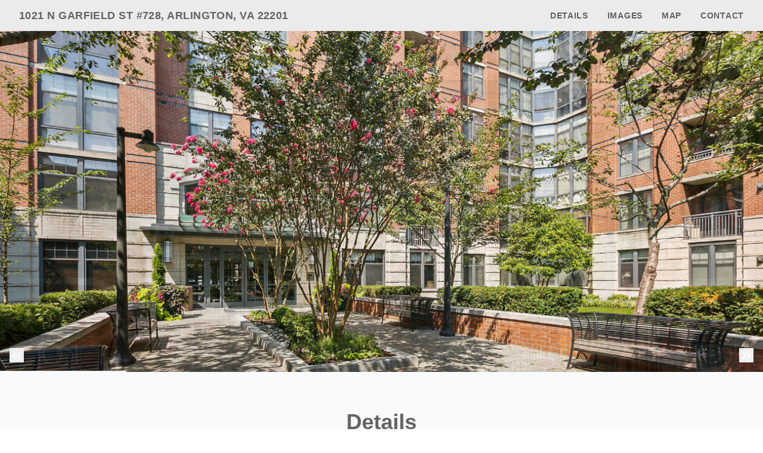

--- FILE ---
content_type: text/html; charset=UTF-8
request_url: https://app.struxture.net/sites/1021-n-garfield-st-728-arlington-va-22201-2883874
body_size: 233448
content:
<!DOCTYPE html>
<html lang="en">

<head>
    <meta charset="utf-8">
    <meta http-equiv="X-UA-Compatible" content="IE=edge">
    <meta name="viewport" content="width=device-width, initial-scale=1">

    <!-- CSRF Token -->
    <meta name="csrf-token" content="geJ35NT9HpJcwR7nn1m1rwRAncNNGFzRQsEKClED">

    <title>1021 N Garfield St #728, Arlington, VA 22201 | Struxture Photography</title>

<link rel="canonical" href="https://app.struxture.net/sites/1021-n-garfield-st-728-arlington-va-22201-2883874" />

<meta name="title" content="1021 N Garfield St #728, Arlington, VA 22201 | Struxture Photography">
<meta name="description"
      content="Welcome to 1021 N Garfield, a stylish high rise in the heart of Clarendon. This updated unit on the 7th floor includes hardwood floors, a large bedroom with a walk-in closet, a cozy gas fireplace (new insert installed), and a private balcony with treetop and courtyard views. The kitchen was renovated in 2022 and features ProCraft Liberty Shaker cabinets, stainless steel appliances, MSI Carrara Lumos countertops, Bellucci Blanca Matte Porcelain tile, a gas range/oven, built-in microwave, and is open to the dining and living areas. Floor-to-ceiling sliding glass doors in the living room provide abundant natural light. The recently renovated bathroom (2022) boasts matching Shaker cabinets, Carrara Lumos countertops, Belucci Bianca tile, and a new toilet. Clarendon 1021 offers a 24-hour concierge, rooftop pool and grills, onsite fitness center, conference room, community room, a dedicated underground parking space (B1-36), is pet friendly, and much more. A perfect location to enjoy all that Clarendon offers, including shopping (Whole Foods, Trader Joe&#039;s), restaurants, entertainment, and easy access to Metro.">

<meta property="og:type" content="article">
<meta property="fb:app_id" content="122531765081738" />
<meta property="og:url" content="https://app.struxture.net/sites/1021-n-garfield-st-728-arlington-va-22201-2883874/branded">
<meta property="og:title" content="1021 N Garfield St #728, Arlington, VA 22201 | Struxture Photography">
<meta property="og:description"
      content="Welcome to 1021 N Garfield, a stylish high rise in the heart of Clarendon. This updated unit on the 7th floor includes hardwood floors, a large bedroom with a walk-in closet, a cozy gas fireplace (new insert installed), and a private balcony with treetop and courtyard views. The kitchen was renovated in 2022 and features ProCraft Liberty Shaker cabinets, stainless steel appliances, MSI Carrara Lumos countertops, Bellucci Blanca Matte Porcelain tile, a gas range/oven, built-in microwave, and is open to the dining and living areas. Floor-to-ceiling sliding glass doors in the living room provide abundant natural light. The recently renovated bathroom (2022) boasts matching Shaker cabinets, Carrara Lumos countertops, Belucci Bianca tile, and a new toilet. Clarendon 1021 offers a 24-hour concierge, rooftop pool and grills, onsite fitness center, conference room, community room, a dedicated underground parking space (B1-36), is pet friendly, and much more. A perfect location to enjoy all that Clarendon offers, including shopping (Whole Foods, Trader Joe&#039;s), restaurants, entertainment, and easy access to Metro.">
<meta property="og:image" content="https://cdn.aryeo.com/listings/1021-n-garfield-st-728-arlington-va-22201-2883874/resized/large/large-a8b2d54f-3160-4c12-ad8f-28ab591c360d.jpeg">
    <meta property="og:image:width" content="">
    <meta property="og:image:height" content="">

<meta property="twitter:card" content="summary_large_image">
<meta property="twitter:url" content="https://app.struxture.net/sites/1021-n-garfield-st-728-arlington-va-22201-2883874/branded">
<meta property="twitter:title" content="1021 N Garfield St #728, Arlington, VA 22201 | Struxture Photography">
<meta property="twitter:description" content="Welcome to 1021 N Garfield, a stylish high rise in the heart of Clarendon. This updated unit on the 7th floor includes hardwood floors, a large bedroom with a walk-in closet, a cozy gas fireplace (new insert installed), and a private balcony with treetop and courtyard views. The kitchen was renovated in 2022 and features ProCraft Liberty Shaker cabinets, stainless steel appliances, MSI Carrara Lumos countertops, Bellucci Blanca Matte Porcelain tile, a gas range/oven, built-in microwave, and is open to the dining and living areas. Floor-to-ceiling sliding glass doors in the living room provide abundant natural light. The recently renovated bathroom (2022) boasts matching Shaker cabinets, Carrara Lumos countertops, Belucci Bianca tile, and a new toilet. Clarendon 1021 offers a 24-hour concierge, rooftop pool and grills, onsite fitness center, conference room, community room, a dedicated underground parking space (B1-36), is pet friendly, and much more. A perfect location to enjoy all that Clarendon offers, including shopping (Whole Foods, Trader Joe&#039;s), restaurants, entertainment, and easy access to Metro.">
<meta property="twitter:image" content="https://cdn.aryeo.com/listings/1021-n-garfield-st-728-arlington-va-22201-2883874/resized/large/large-a8b2d54f-3160-4c12-ad8f-28ab591c360d.jpeg">

<link rel="icon" type="image/x-icon" href="https://www.aryeo.com/cdn-cgi/image/width=32,height=32,metadata=keep,format=png/https://ucarecdn.com/921dafd2-c64e-4a00-852e-9c8ca1791074/">

    <link rel="dns-prefetch" href="https://cdn.usefathom.com">
    <link rel="dns-prefetch" href="https://maps.googleapis.com">
    <link rel="dns-prefetch" href="https://www.google.com">
<link rel="dns-prefetch" href="https://fonts.gstatic.com">
<link rel="dns-prefetch" href="https://www.gstatic.com">
<link rel="dns-prefetch" href="https://fonts.googleapis.com">
<link rel="dns-prefetch" href="https://www.google-analytics.com">




    <link rel="apple-touch-icon" sizes="180x180" href="https://aryeo-r2-assets.aryeo.com/apple-touch-icon.png">
    <link rel="manifest" href="https://aryeo-r2-assets.aryeo.com/manifest.json">
    <link rel="mask-icon" href="https://aryeo-r2-assets.aryeo.com/safari-pinned-tab.svg" color="#5bbad5">
    <meta name="theme-color" content="#ffffff">

    <link rel="preload" as="style" href="https://aryeo-r2-assets.aryeo.com/assets/529234e44a350d2528578fa0d03f9f66/build/assets/v2-BtD_HHEl.css" /><link rel="modulepreload" as="script" href="https://aryeo-r2-assets.aryeo.com/assets/529234e44a350d2528578fa0d03f9f66/build/assets/connection-BwAqkHip.js" /><link rel="modulepreload" as="script" href="https://aryeo-r2-assets.aryeo.com/assets/529234e44a350d2528578fa0d03f9f66/build/assets/_sentry-release-injection-file-DLNlqdwv.js" /><link rel="stylesheet" href="https://aryeo-r2-assets.aryeo.com/assets/529234e44a350d2528578fa0d03f9f66/build/assets/v2-BtD_HHEl.css" data-navigate-track="reload" /><script type="module" src="https://aryeo-r2-assets.aryeo.com/assets/529234e44a350d2528578fa0d03f9f66/build/assets/connection-BwAqkHip.js" data-navigate-track="reload"></script>    <script src="https://aryeo-r2-assets.aryeo.com/assets/529234e44a350d2528578fa0d03f9f66/legacy/js/display.js?id=c87681fa62e56a52cdd1" defer></script>

    
        <style>
  
  
  
  
  
  
  
  
  
  
  
  
  
  

  
   :root {
    --font-custom: 'Inter';
  }

  </style>
    
    <script type="application/ld+json">{"@context":"http:\/\/schema.org","@graph":[{"@type":"House","name":"1021 N Garfield St #728, Arlington, VA 22201","description":"Welcome to 1021 N Garfield, a stylish high rise in the heart of Clarendon. This updated unit on the 7th floor includes hardwood floors, a large bedroom with a walk-in closet, a cozy gas fireplace (new insert installed), and a private balcony with treetop and courtyard views. The kitchen was renovated in 2022 and features ProCraft Liberty Shaker cabinets, stainless steel appliances, MSI Carrara Lumos countertops, Bellucci Blanca Matte Porcelain tile, a gas range\/oven, built-in microwave, and is open to the dining and living areas. Floor-to-ceiling sliding glass doors in the living room provide abundant natural light. The recently renovated bathroom (2022) boasts matching Shaker cabinets, Carrara Lumos countertops, Belucci Bianca tile, and a new toilet. Clarendon 1021 offers a 24-hour concierge, rooftop pool and grills, onsite fitness center, conference room, community room, a dedicated underground parking space (B1-36), is pet friendly, and much more. A perfect location to enjoy all that Clarendon offers, including shopping (Whole Foods, Trader Joe\u0027s), restaurants, entertainment, and easy access to Metro.","accommodationCategory":"Condo","floorSize":{"@type":"QuantitativeValue","value":745,"unitCode":"FTK"},"numberOfBathroomsTotal":1,"numberOfBedrooms":"1","yearBuilt":2005,"address":{"@type":"PostalAddress","addressCountry":"US","addressLocality":"Arlington","addressRegion":"VA","postalCode":"22201","streetAddress":"1021 N Garfield St #728"},"photo":[{"@type":"ImageObject","author":"Struxture Photography","contentLocation":"1021 N Garfield St #728, Arlington, VA 22201","contentUrl":"https:\/\/cdn.aryeo.com\/listings\/1021-n-garfield-st-728-arlington-va-22201-2883874\/resized\/large\/large-a8b2d54f-3160-4c12-ad8f-28ab591c360d.jpeg","datePublished":"2022-10-05T10:25:14.000000Z","description":null,"name":"1021 N Garfield St #728 photo 1"},{"@type":"ImageObject","author":"Struxture Photography","contentLocation":"1021 N Garfield St #728, Arlington, VA 22201","contentUrl":"https:\/\/cdn.aryeo.com\/listings\/1021-n-garfield-st-728-arlington-va-22201-2883874\/resized\/large\/large-890a4b71-a9a3-420b-b5ef-71d67a325d65.jpeg","datePublished":"2022-10-05T10:25:14.000000Z","description":null,"name":"1021 N Garfield St #728 photo 2"},{"@type":"ImageObject","author":"Struxture Photography","contentLocation":"1021 N Garfield St #728, Arlington, VA 22201","contentUrl":"https:\/\/cdn.aryeo.com\/listings\/1021-n-garfield-st-728-arlington-va-22201-2883874\/resized\/large\/large-fd063d25-cc56-4674-8abb-7ec7e5e784b0.jpeg","datePublished":"2022-10-05T10:25:14.000000Z","description":null,"name":"1021 N Garfield St #728 photo 3"},{"@type":"ImageObject","author":"Struxture Photography","contentLocation":"1021 N Garfield St #728, Arlington, VA 22201","contentUrl":"https:\/\/cdn.aryeo.com\/listings\/1021-n-garfield-st-728-arlington-va-22201-2883874\/resized\/large\/large-c11c929b-014a-46d1-bcdf-aa8fd705c8a3.jpeg","datePublished":"2022-10-05T10:25:14.000000Z","description":null,"name":"1021 N Garfield St #728 photo 4"},{"@type":"ImageObject","author":"Struxture Photography","contentLocation":"1021 N Garfield St #728, Arlington, VA 22201","contentUrl":"https:\/\/cdn.aryeo.com\/listings\/1021-n-garfield-st-728-arlington-va-22201-2883874\/resized\/large\/large-bb88f83b-d01a-453f-9508-70364158cb28.jpeg","datePublished":"2022-10-05T10:25:14.000000Z","description":null,"name":"1021 N Garfield St #728 photo 5"},{"@type":"ImageObject","author":"Struxture Photography","contentLocation":"1021 N Garfield St #728, Arlington, VA 22201","contentUrl":"https:\/\/cdn.aryeo.com\/listings\/1021-n-garfield-st-728-arlington-va-22201-2883874\/resized\/large\/large-72130cae-fc89-4c8d-8996-65acf83a4548.jpeg","datePublished":"2022-10-05T10:25:14.000000Z","description":null,"name":"1021 N Garfield St #728 photo 6"},{"@type":"ImageObject","author":"Struxture Photography","contentLocation":"1021 N Garfield St #728, Arlington, VA 22201","contentUrl":"https:\/\/cdn.aryeo.com\/listings\/1021-n-garfield-st-728-arlington-va-22201-2883874\/resized\/large\/large-7c4c16c0-d604-4bdd-a2ea-db163a6b9eab.jpeg","datePublished":"2022-10-05T10:25:14.000000Z","description":null,"name":"1021 N Garfield St #728 photo 7"},{"@type":"ImageObject","author":"Struxture Photography","contentLocation":"1021 N Garfield St #728, Arlington, VA 22201","contentUrl":"https:\/\/cdn.aryeo.com\/listings\/1021-n-garfield-st-728-arlington-va-22201-2883874\/resized\/large\/large-a00c4eed-a113-4af4-8499-dd7d02059340.jpeg","datePublished":"2022-10-05T10:25:14.000000Z","description":null,"name":"1021 N Garfield St #728 photo 8"},{"@type":"ImageObject","author":"Struxture Photography","contentLocation":"1021 N Garfield St #728, Arlington, VA 22201","contentUrl":"https:\/\/cdn.aryeo.com\/listings\/1021-n-garfield-st-728-arlington-va-22201-2883874\/resized\/large\/large-f1bce1e1-ec14-4a36-87cd-8f2d80ed3738.jpeg","datePublished":"2022-10-05T10:25:14.000000Z","description":null,"name":"1021 N Garfield St #728 photo 9"},{"@type":"ImageObject","author":"Struxture Photography","contentLocation":"1021 N Garfield St #728, Arlington, VA 22201","contentUrl":"https:\/\/cdn.aryeo.com\/listings\/1021-n-garfield-st-728-arlington-va-22201-2883874\/resized\/large\/large-f4472228-88ec-4c20-814b-910c28c57ba3.jpeg","datePublished":"2022-10-05T10:25:14.000000Z","description":null,"name":"1021 N Garfield St #728 photo 10"},{"@type":"ImageObject","author":"Struxture Photography","contentLocation":"1021 N Garfield St #728, Arlington, VA 22201","contentUrl":"https:\/\/cdn.aryeo.com\/listings\/1021-n-garfield-st-728-arlington-va-22201-2883874\/resized\/large\/large-7408b703-2dc4-4730-8a27-e15f3efb82b1.jpeg","datePublished":"2022-10-05T10:25:14.000000Z","description":null,"name":"1021 N Garfield St #728 photo 11"},{"@type":"ImageObject","author":"Struxture Photography","contentLocation":"1021 N Garfield St #728, Arlington, VA 22201","contentUrl":"https:\/\/cdn.aryeo.com\/listings\/1021-n-garfield-st-728-arlington-va-22201-2883874\/resized\/large\/large-58b4c12d-ba26-4246-8941-4f27b56af4e3.jpeg","datePublished":"2022-10-05T10:25:14.000000Z","description":null,"name":"1021 N Garfield St #728 photo 12"},{"@type":"ImageObject","author":"Struxture Photography","contentLocation":"1021 N Garfield St #728, Arlington, VA 22201","contentUrl":"https:\/\/cdn.aryeo.com\/listings\/1021-n-garfield-st-728-arlington-va-22201-2883874\/resized\/large\/large-4ccd7faa-c23e-4147-acd7-29049a9d7061.jpeg","datePublished":"2022-10-05T10:25:14.000000Z","description":null,"name":"1021 N Garfield St #728 photo 13"},{"@type":"ImageObject","author":"Struxture Photography","contentLocation":"1021 N Garfield St #728, Arlington, VA 22201","contentUrl":"https:\/\/cdn.aryeo.com\/listings\/1021-n-garfield-st-728-arlington-va-22201-2883874\/resized\/large\/large-e6912936-9a56-4483-9ac9-85d152c8e87d.jpeg","datePublished":"2022-10-05T10:25:14.000000Z","description":null,"name":"1021 N Garfield St #728 photo 14"},{"@type":"ImageObject","author":"Struxture Photography","contentLocation":"1021 N Garfield St #728, Arlington, VA 22201","contentUrl":"https:\/\/cdn.aryeo.com\/listings\/1021-n-garfield-st-728-arlington-va-22201-2883874\/resized\/large\/large-743218b4-c766-4497-a8f5-04caaa84cf15.jpeg","datePublished":"2022-10-05T10:25:14.000000Z","description":null,"name":"1021 N Garfield St #728 photo 15"},{"@type":"ImageObject","author":"Struxture Photography","contentLocation":"1021 N Garfield St #728, Arlington, VA 22201","contentUrl":"https:\/\/cdn.aryeo.com\/listings\/1021-n-garfield-st-728-arlington-va-22201-2883874\/resized\/large\/large-94e0186e-dd53-4bec-a580-16df008786cf.jpeg","datePublished":"2022-10-05T10:25:14.000000Z","description":null,"name":"1021 N Garfield St #728 photo 16"},{"@type":"ImageObject","author":"Struxture Photography","contentLocation":"1021 N Garfield St #728, Arlington, VA 22201","contentUrl":"https:\/\/cdn.aryeo.com\/listings\/1021-n-garfield-st-728-arlington-va-22201-2883874\/resized\/large\/large-cd826352-c27b-47d8-bac4-f0b40e89d9d9.jpeg","datePublished":"2022-10-05T10:25:14.000000Z","description":null,"name":"1021 N Garfield St #728 photo 17"},{"@type":"ImageObject","author":"Struxture Photography","contentLocation":"1021 N Garfield St #728, Arlington, VA 22201","contentUrl":"https:\/\/cdn.aryeo.com\/listings\/1021-n-garfield-st-728-arlington-va-22201-2883874\/resized\/large\/large-12859ed2-9d33-4b5d-90eb-24907d09bacf.jpeg","datePublished":"2022-10-05T10:25:14.000000Z","description":null,"name":"1021 N Garfield St #728 photo 18"},{"@type":"ImageObject","author":"Struxture Photography","contentLocation":"1021 N Garfield St #728, Arlington, VA 22201","contentUrl":"https:\/\/cdn.aryeo.com\/listings\/1021-n-garfield-st-728-arlington-va-22201-2883874\/resized\/large\/large-b5e3a8c5-1414-4a27-853a-6e422c362022.jpeg","datePublished":"2022-10-05T10:25:14.000000Z","description":null,"name":"1021 N Garfield St #728 photo 19"},{"@type":"ImageObject","author":"Struxture Photography","contentLocation":"1021 N Garfield St #728, Arlington, VA 22201","contentUrl":"https:\/\/cdn.aryeo.com\/listings\/1021-n-garfield-st-728-arlington-va-22201-2883874\/resized\/large\/large-ecb353d3-562a-4c08-b8af-ebb3406622dd.jpeg","datePublished":"2022-10-05T10:25:14.000000Z","description":null,"name":"1021 N Garfield St #728 photo 20"},{"@type":"ImageObject","author":"Struxture Photography","contentLocation":"1021 N Garfield St #728, Arlington, VA 22201","contentUrl":"https:\/\/cdn.aryeo.com\/listings\/1021-n-garfield-st-728-arlington-va-22201-2883874\/resized\/large\/large-6ca4ec2a-0127-4a38-9d75-d49d0a054344.jpeg","datePublished":"2022-10-05T10:25:14.000000Z","description":null,"name":"1021 N Garfield St #728 photo 21"},{"@type":"ImageObject","author":"Struxture Photography","contentLocation":"1021 N Garfield St #728, Arlington, VA 22201","contentUrl":"https:\/\/cdn.aryeo.com\/listings\/1021-n-garfield-st-728-arlington-va-22201-2883874\/resized\/large\/large-1a1e64ab-4d0f-46bf-b514-ae2a6494932b.jpeg","datePublished":"2022-10-05T10:25:14.000000Z","description":null,"name":"1021 N Garfield St #728 photo 22"},{"@type":"ImageObject","author":"Struxture Photography","contentLocation":"1021 N Garfield St #728, Arlington, VA 22201","contentUrl":"https:\/\/cdn.aryeo.com\/listings\/1021-n-garfield-st-728-arlington-va-22201-2883874\/resized\/large\/large-606cf56d-7bc2-48fa-89f4-bfbd8d911f07.jpeg","datePublished":"2022-10-05T10:25:15.000000Z","description":null,"name":"1021 N Garfield St #728 photo 23"},{"@type":"ImageObject","author":"Struxture Photography","contentLocation":"1021 N Garfield St #728, Arlington, VA 22201","contentUrl":"https:\/\/cdn.aryeo.com\/listings\/1021-n-garfield-st-728-arlington-va-22201-2883874\/resized\/large\/large-f8eb14f0-f033-496b-9d50-67d0f1e87b38.jpeg","datePublished":"2022-10-05T10:25:15.000000Z","description":null,"name":"1021 N Garfield St #728 photo 24"},{"@type":"ImageObject","author":"Struxture Photography","contentLocation":"1021 N Garfield St #728, Arlington, VA 22201","contentUrl":"https:\/\/cdn.aryeo.com\/listings\/1021-n-garfield-st-728-arlington-va-22201-2883874\/resized\/large\/large-a3684de6-4f52-4015-acc9-8500d38a4114.jpeg","datePublished":"2022-10-05T10:25:15.000000Z","description":null,"name":"1021 N Garfield St #728 photo 25"},{"@type":"ImageObject","author":"Struxture Photography","contentLocation":"1021 N Garfield St #728, Arlington, VA 22201","contentUrl":"https:\/\/cdn.aryeo.com\/listings\/1021-n-garfield-st-728-arlington-va-22201-2883874\/resized\/large\/large-099c1651-5843-4039-946c-4b65c0c50b42.jpeg","datePublished":"2022-10-05T10:25:15.000000Z","description":null,"name":"1021 N Garfield St #728 photo 26"},{"@type":"ImageObject","author":"Struxture Photography","contentLocation":"1021 N Garfield St #728, Arlington, VA 22201","contentUrl":"https:\/\/cdn.aryeo.com\/listings\/1021-n-garfield-st-728-arlington-va-22201-2883874\/resized\/large\/large-1d9166c5-e537-403e-92d6-c700e623ffd0.jpeg","datePublished":"2022-10-05T10:25:15.000000Z","description":null,"name":"1021 N Garfield St #728 photo 27"},{"@type":"ImageObject","author":"Struxture Photography","contentLocation":"1021 N Garfield St #728, Arlington, VA 22201","contentUrl":"https:\/\/cdn.aryeo.com\/listings\/1021-n-garfield-st-728-arlington-va-22201-2883874\/resized\/large\/large-8fc82dff-be3a-44d4-8815-9a9f378c27ff.jpeg","datePublished":"2022-10-05T10:25:15.000000Z","description":null,"name":"1021 N Garfield St #728 photo 28"},{"@type":"ImageObject","author":"Struxture Photography","contentLocation":"1021 N Garfield St #728, Arlington, VA 22201","contentUrl":"https:\/\/cdn.aryeo.com\/listings\/1021-n-garfield-st-728-arlington-va-22201-2883874\/resized\/large\/large-89d6be49-2e42-4c89-ac1e-55e13fde0c81.jpeg","datePublished":"2022-10-05T10:25:15.000000Z","description":null,"name":"1021 N Garfield St #728 photo 29"},{"@type":"ImageObject","author":"Struxture Photography","contentLocation":"1021 N Garfield St #728, Arlington, VA 22201","contentUrl":"https:\/\/cdn.aryeo.com\/listings\/1021-n-garfield-st-728-arlington-va-22201-2883874\/resized\/large\/large-be3c543a-8a4f-4d1a-b66d-d389b15cdc17.jpeg","datePublished":"2022-10-05T10:25:15.000000Z","description":null,"name":"1021 N Garfield St #728 photo 30"},{"@type":"ImageObject","author":"Struxture Photography","contentLocation":"1021 N Garfield St #728, Arlington, VA 22201","contentUrl":"https:\/\/cdn.aryeo.com\/listings\/1021-n-garfield-st-728-arlington-va-22201-2883874\/resized\/large\/large-f051eb84-1c49-442c-a3f9-ef72c9ff86d6.jpeg","datePublished":"2022-10-05T10:25:15.000000Z","description":null,"name":"1021 N Garfield St #728 photo 31"},{"@type":"ImageObject","author":"Struxture Photography","contentLocation":"1021 N Garfield St #728, Arlington, VA 22201","contentUrl":"https:\/\/cdn.aryeo.com\/listings\/1021-n-garfield-st-728-arlington-va-22201-2883874\/resized\/large\/large-e2588913-ddb1-495d-9ed9-efe6369f77c8.jpeg","datePublished":"2022-10-05T10:25:15.000000Z","description":null,"name":"1021 N Garfield St #728 photo 32"},{"@type":"ImageObject","author":"Struxture Photography","contentLocation":"1021 N Garfield St #728, Arlington, VA 22201","contentUrl":"https:\/\/cdn.aryeo.com\/listings\/1021-n-garfield-st-728-arlington-va-22201-2883874\/resized\/large\/large-8373da31-4463-4ded-ab88-f5ac7f5c23c5.jpeg","datePublished":"2022-10-05T10:25:15.000000Z","description":null,"name":"1021 N Garfield St #728 photo 33"},{"@type":"ImageObject","author":"Struxture Photography","contentLocation":"1021 N Garfield St #728, Arlington, VA 22201","contentUrl":"https:\/\/cdn.aryeo.com\/listings\/1021-n-garfield-st-728-arlington-va-22201-2883874\/resized\/large\/large-fa584361-d621-435f-a62d-9f6ff2a2e066.jpeg","datePublished":"2022-10-05T10:25:15.000000Z","description":null,"name":"1021 N Garfield St #728 photo 34"},{"@type":"ImageObject","author":"Struxture Photography","contentLocation":"1021 N Garfield St #728, Arlington, VA 22201","contentUrl":"https:\/\/cdn.aryeo.com\/listings\/1021-n-garfield-st-728-arlington-va-22201-2883874\/resized\/large\/large-de2ce0cd-ba0a-4a6d-89bb-5c7f83171091.jpeg","datePublished":"2022-10-05T10:25:15.000000Z","description":null,"name":"1021 N Garfield St #728 photo 35"},{"@type":"ImageObject","author":"Struxture Photography","contentLocation":"1021 N Garfield St #728, Arlington, VA 22201","contentUrl":"https:\/\/cdn.aryeo.com\/listings\/1021-n-garfield-st-728-arlington-va-22201-2883874\/resized\/large\/large-cf2f1065-bec1-443d-8fca-2ed2f7c3c59e.jpeg","datePublished":"2022-10-05T10:25:15.000000Z","description":null,"name":"1021 N Garfield St #728 photo 36"},{"@type":"ImageObject","author":"Struxture Photography","contentLocation":"1021 N Garfield St #728, Arlington, VA 22201","contentUrl":"https:\/\/cdn.aryeo.com\/listings\/1021-n-garfield-st-728-arlington-va-22201-2883874\/resized\/large\/large-3a34c361-6132-4368-8c1b-3c78c75bc5b3.jpeg","datePublished":"2022-10-05T10:25:15.000000Z","description":null,"name":"1021 N Garfield St #728 photo 37"},{"@type":"ImageObject","author":"Struxture Photography","contentLocation":"1021 N Garfield St #728, Arlington, VA 22201","contentUrl":"https:\/\/cdn.aryeo.com\/listings\/1021-n-garfield-st-728-arlington-va-22201-2883874\/resized\/large\/large-37c8f36b-db26-4e66-8c11-16610c08c576.jpeg","datePublished":"2022-10-05T10:25:15.000000Z","description":null,"name":"1021 N Garfield St #728 photo 38"},{"@type":"ImageObject","author":"Struxture Photography","contentLocation":"1021 N Garfield St #728, Arlington, VA 22201","contentUrl":"https:\/\/cdn.aryeo.com\/listings\/1021-n-garfield-st-728-arlington-va-22201-2883874\/resized\/large\/large-778395a7-ff37-4660-b72b-c02b89f06957.jpeg","datePublished":"2022-10-05T10:25:15.000000Z","description":null,"name":"1021 N Garfield St #728 photo 39"},{"@type":"ImageObject","author":"Struxture Photography","contentLocation":"1021 N Garfield St #728, Arlington, VA 22201","contentUrl":"https:\/\/cdn.aryeo.com\/listings\/1021-n-garfield-st-728-arlington-va-22201-2883874\/resized\/large\/large-a4cd9541-a8b0-45dc-b078-7cc017018d31.jpeg","datePublished":"2022-10-05T10:25:15.000000Z","description":null,"name":"1021 N Garfield St #728 photo 40"},{"@type":"ImageObject","author":"Struxture Photography","contentLocation":"1021 N Garfield St #728, Arlington, VA 22201","contentUrl":"https:\/\/cdn.aryeo.com\/listings\/1021-n-garfield-st-728-arlington-va-22201-2883874\/resized\/large\/large-49fe2f89-e3bc-4d3d-83c1-61a65d957810.jpeg","datePublished":"2022-10-05T10:25:15.000000Z","description":null,"name":"1021 N Garfield St #728 photo 41"},{"@type":"ImageObject","author":"Struxture Photography","contentLocation":"1021 N Garfield St #728, Arlington, VA 22201","contentUrl":"https:\/\/cdn.aryeo.com\/listings\/1021-n-garfield-st-728-arlington-va-22201-2883874\/resized\/large\/large-09883c66-65f7-44d4-bd57-7bf14eaaf976.jpeg","datePublished":"2022-10-05T10:25:15.000000Z","description":null,"name":"1021 N Garfield St #728 photo 42"},{"@type":"ImageObject","author":"Struxture Photography","contentLocation":"1021 N Garfield St #728, Arlington, VA 22201","contentUrl":"https:\/\/cdn.aryeo.com\/listings\/1021-n-garfield-st-728-arlington-va-22201-2883874\/resized\/large\/large-fe6c0113-f4da-4172-a6b4-b7078d33344f.jpeg","datePublished":"2022-10-05T10:25:15.000000Z","description":null,"name":"1021 N Garfield St #728 photo 43"},{"@type":"ImageObject","author":"Struxture Photography","contentLocation":"1021 N Garfield St #728, Arlington, VA 22201","contentUrl":"https:\/\/cdn.aryeo.com\/listings\/1021-n-garfield-st-728-arlington-va-22201-2883874\/resized\/large\/large-a216e869-dc5d-4363-a183-a1c25c3c3193.jpeg","datePublished":"2022-10-05T10:25:15.000000Z","description":null,"name":"1021 N Garfield St #728 photo 44"},{"@type":"ImageObject","author":"Struxture Photography","contentLocation":"1021 N Garfield St #728, Arlington, VA 22201","contentUrl":"https:\/\/cdn.aryeo.com\/listings\/1021-n-garfield-st-728-arlington-va-22201-2883874\/resized\/large\/large-ad21fd7e-4597-48c7-904c-3f2ce715f80a.jpeg","datePublished":"2022-10-05T10:25:15.000000Z","description":null,"name":"1021 N Garfield St #728 photo 45"},{"@type":"ImageObject","author":"Struxture Photography","contentLocation":"1021 N Garfield St #728, Arlington, VA 22201","contentUrl":"https:\/\/cdn.aryeo.com\/listings\/1021-n-garfield-st-728-arlington-va-22201-2883874\/resized\/large\/large-c67e1fb0-3042-437c-88b7-4d41f8f81447.jpeg","datePublished":"2022-10-05T10:25:15.000000Z","description":null,"name":"1021 N Garfield St #728 photo 46"},{"@type":"ImageObject","author":"Struxture Photography","contentLocation":"1021 N Garfield St #728, Arlington, VA 22201","contentUrl":"https:\/\/cdn.aryeo.com\/listings\/1021-n-garfield-st-728-arlington-va-22201-2883874\/resized\/large\/large-2d55c85e-ef29-4e47-abe3-3d70692237a0.jpeg","datePublished":"2022-10-05T10:25:15.000000Z","description":null,"name":"1021 N Garfield St #728 photo 47"},{"@type":"ImageObject","author":"Struxture Photography","contentLocation":"1021 N Garfield St #728, Arlington, VA 22201","contentUrl":"https:\/\/cdn.aryeo.com\/listings\/1021-n-garfield-st-728-arlington-va-22201-2883874\/resized\/large\/large-a6d4537c-8bbf-40e9-9ba9-ea55063060b3.jpeg","datePublished":"2022-10-05T10:25:15.000000Z","description":null,"name":"1021 N Garfield St #728 photo 48"}],"accommodationFloorPlan":{"@type":"Floorplan","floorSize":{"@type":"QuantitativeValue","value":745,"unitCode":"FTK"},"layoutImage":[],"numberOfBathroomsTotal":1,"numberOfBedrooms":"1"}},{"@type":"Place","geo":{"@type":"GeoCoordinates","latitude":38.8853454,"longitude":-77.0934087},"name":"1021 N Garfield St #728, Arlington, VA 22201"},{"@type":"RealEstateAgent","image":"https:\/\/aryeo.sfo2.cdn.digitaloceanspaces.com\/user_media\/d0956bfa-9a58-4aa2-8feb-a648aef73a5f\/54b5746e-aa95-452b-a8b0-b4a0cadd193d.jpg","name":"Jeremy Browne","url":null,"email":"jeremy.browne@c21nm.com","legalName":null,"logo":null,"contactPoint":[{"@type":"ContactPoint","telephone":"+1703-593-4139","contactType":"Real Estate Agent"}]}]}</script>
    <style>
    html {
        /* Colors - Base */
        --rw-color-black: 0 0 0;
        --rw-color-white: 255 255 255;

        /* Colors - Brand */
        --color-primary-lightest: 249 249 254;
        --color-primary-lighter: 207 204 248;
        --color-primary-light: 143 137 238;
        --color-primary-default: 79 70 229;
        --color-primary-dark: 37 27 195;
        --color-primary-darker: 33 24 173;
        --color-primary-darkest: 24 18 128;

        /* Colors - Button Text */
        --rw-color-primary-button-text-primary: 255 255 255;
    }

    
    html,
    .font-heading,
    .font-body {
        font-family: 'Inter', sans-serif;
    }

    
    .text-heading {
        color: #636363
    }

    .text-paragraph {
        color: #636363;
    }

    .property-description > p {
      margin-bottom: 1.5rem;
    }

    .text-navigation {
        color: #636363;
    }

    .bg-navigation {
        background-color: #ebebeb;
    }

    .bg-primary {
        background-color: #ebebeb;
    }

    .border-primary {
        border-color: #ebebeb;
    }

    .text-primary {
        color: #ebebeb;
    }

    .tabs>div::-webkit-scrollbar {
        width: 4px;
        height: 4px;
    }

    .tabs>div::-webkit-scrollbar-track {
        background: #f1f1f1;
    }

    .tabs>div::-webkit-scrollbar-thumb {
        background: #ccc;
    }

    .tabs>div::-webkit-scrollbar-thumb:hover {
        background: #bbb;
    }

    .tabs-overlay {
        content: '';
        display: block;
        position: absolute;
        top: 0;
        left: 0;
        width: 100%;
        height: 100%;
        pointer-events: none;
        background: linear-gradient(90deg,
                rgba(255, 255, 255, 1) 0%,
                rgba(255, 255, 255, 0) 15%,
                rgba(255, 255, 255, 0) 85%,
                rgba(255, 255, 255, 1) 100%);
    }

    @media (min-width: 640px) {
        .tabs-overlay {
            display: none;
        }
    }

    /* Disable iOS context menus */
    .no-select,
    .no-select * {
        -webkit-touch-callout: none;
        -webkit-user-select: none;
        -khtml-user-select: none;
        -moz-user-select: none;
        -ms-user-select: none;
        user-select: none;
    }
    .animated {
        animation-duration: 700ms;
        animation-fill-mode: both;
    }

    /* Animations */
    @media print, (prefers-reduced-motion: reduce) {
        .animated {
            animation-duration: 1ms !important;
            transition-duration: 1ms !important;
            animation-iteration-count: 1 !important;
        }

        .animated[class*='Out'] {
            opacity: 0;
        }
    }


    @keyframes fadeIn {
        from {
            opacity: 0;
        }

        to {
            opacity: 1;
        }
    }

    .fadeIn {
        animation-name: fadeIn;
    }

    @keyframes fadeOut {
        from {
            opacity: 1;
        }

        to {
            opacity: 0;
        }
    }

    .fadeOut {
        animation-name: fadeOut;
    }

    /* Flex Gallery */
    .flex-gallery {
        margin: 0 auto;
        display: flex;
        align-items: flex-start;
        flex-wrap: wrap;
    }
    .flex-gallery > * {
        grow:1;
        margin: .2rem;
    }

    .flex-gallery__image-container {
      overflow: hidden
    }

    .flex-gallery__image-container > img {
        display: block;
        min-width: 100%;
        height: 16rem;
        max-width: 24rem;
        width: 100%;
        object-fit: cover;
        transition-duration: 300ms;
    }

    .flex-gallery__image-container.flex-gallery__image-container--show-interaction > img:hover {
       transform: scale(1.1);
    }

    .flex-gallery__image-caption {
      padding: 1rem 0;
      width: 100%;
      max-width: 24rem;
    }

    /* Vegas Slideshow */
    .vegas-timer {
        height: 4px;
    }

    .vegas-timer-progress {
        background-color: #ebebeb !important;
    }
</style>
<!-- Livewire Styles --><style >[wire\:loading][wire\:loading], [wire\:loading\.delay][wire\:loading\.delay], [wire\:loading\.inline-block][wire\:loading\.inline-block], [wire\:loading\.inline][wire\:loading\.inline], [wire\:loading\.block][wire\:loading\.block], [wire\:loading\.flex][wire\:loading\.flex], [wire\:loading\.table][wire\:loading\.table], [wire\:loading\.grid][wire\:loading\.grid], [wire\:loading\.inline-flex][wire\:loading\.inline-flex] {display: none;}[wire\:loading\.delay\.none][wire\:loading\.delay\.none], [wire\:loading\.delay\.shortest][wire\:loading\.delay\.shortest], [wire\:loading\.delay\.shorter][wire\:loading\.delay\.shorter], [wire\:loading\.delay\.short][wire\:loading\.delay\.short], [wire\:loading\.delay\.default][wire\:loading\.delay\.default], [wire\:loading\.delay\.long][wire\:loading\.delay\.long], [wire\:loading\.delay\.longer][wire\:loading\.delay\.longer], [wire\:loading\.delay\.longest][wire\:loading\.delay\.longest] {display: none;}[wire\:offline][wire\:offline] {display: none;}[wire\:dirty]:not(textarea):not(input):not(select) {display: none;}:root {--livewire-progress-bar-color: #2299dd;}[x-cloak] {display: none !important;}[wire\:cloak] {display: none !important;}</style>
</head>

<body class="h-full min-h-screen text-base antialiased font-normal bg-white text-paragraph font-body">
<div id="app" class="relative flex flex-col h-screen">
    <div id="Header" x-data="{ navIsOpen: false, ...scrollLinks() }">
  <header class="fixed top-0 z-20 w-full px-8 py-3 bg-navigation text-navigation md:flex md:flex-wrap md:items-center md:justify-between">
    <div class="flex items-center justify-between w-full md:w-auto">
            <a class="text-lg font-semibold tracking-wide truncate uppercase hover:opacity-75" href="#" title="Back to the Top">
        1021 N Garfield St #728, Arlington, VA 22201
      </a>
      
      <button aria-label="nav-toggle" class="rounded md:hidden focus:outline-none focus:ring" style="line-height: 0" @click="navIsOpen = ! navIsOpen">
        <span class="sr-only">Toggle Navigation</span>
        <svg class="inline-block w-8 fill-current" viewBox="0 0 24 24">
          <path d="M4 5h16a1 1 0 0 1 0 2H4a1 1 0 1 1 0-2zm0 6h16a1 1 0 0 1 0 2H4a1 1 0 0 1 0-2zm0 6h16a1 1 0 0 1 0 2H4a1 1 0 0 1 0-2z" />
        </svg>
      </button>
    </div>

    <nav :class="navIsOpen ? '' : 'hidden md:block'" class="md:block" x-cloak>
      <div class="flex-col flex-1 mt-4 -mx-4 md:flex md:mt-0 md:flex-row md:items-center md:justify-end">
                                <div>
          <a class="inline-block px-4 py-2 text-sm font-semibold tracking-wider uppercase md:py-0 hover:opacity-75" href="#PropertyDetails" @click.prevent="scroll('/#PropertyDetails')">
            Details
          </a>
        </div>
                                        <div>
          <a class="inline-block px-4 py-2 text-sm font-semibold tracking-wider uppercase md:py-0 hover:opacity-75" href="#ImageGallery" @click.prevent="scroll('/#ImageGallery')">
            Images
          </a>
        </div>
                                <div>
          <a class="inline-block px-4 py-2 text-sm font-semibold tracking-wider uppercase md:py-0 hover:opacity-75" href="#Map" @click.prevent="scroll('/#Map')">
            Map
          </a>
        </div>
                                <div>
          <a class="inline-block px-4 py-2 text-sm font-semibold tracking-wider uppercase md:py-0 hover:opacity-75" href="#ContactForm" @click.prevent="scroll('/#ContactForm')">
            Contact
          </a>
        </div>
                              </div>
    </nav>
  </header>
  <div class="h-12"></div>
</div>

                                            <section id="Hero" class="relative" style="min-height: 80vh;" x-init="init()" x-data="{
  init() {
    $('.vegas').vegas({
      valign: 'center',
      slides: [
                  {
            src: 'https://cdn.aryeo.com/listings/1021-n-garfield-st-728-arlington-va-22201-2883874/resized/large/large-a8b2d54f-3160-4c12-ad8f-28ab591c360d.jpeg',
          },
                    {
            src: 'https://cdn.aryeo.com/listings/1021-n-garfield-st-728-arlington-va-22201-2883874/resized/large/large-890a4b71-a9a3-420b-b5ef-71d67a325d65.jpeg',
          },
                    {
            src: 'https://cdn.aryeo.com/listings/1021-n-garfield-st-728-arlington-va-22201-2883874/resized/large/large-fd063d25-cc56-4674-8abb-7ec7e5e784b0.jpeg',
          },
                    {
            src: 'https://cdn.aryeo.com/listings/1021-n-garfield-st-728-arlington-va-22201-2883874/resized/large/large-c11c929b-014a-46d1-bcdf-aa8fd705c8a3.jpeg',
          },
                    {
            src: 'https://cdn.aryeo.com/listings/1021-n-garfield-st-728-arlington-va-22201-2883874/resized/large/large-bb88f83b-d01a-453f-9508-70364158cb28.jpeg',
          },
                    {
            src: 'https://cdn.aryeo.com/listings/1021-n-garfield-st-728-arlington-va-22201-2883874/resized/large/large-72130cae-fc89-4c8d-8996-65acf83a4548.jpeg',
          },
                    {
            src: 'https://cdn.aryeo.com/listings/1021-n-garfield-st-728-arlington-va-22201-2883874/resized/large/large-7c4c16c0-d604-4bdd-a2ea-db163a6b9eab.jpeg',
          },
                    {
            src: 'https://cdn.aryeo.com/listings/1021-n-garfield-st-728-arlington-va-22201-2883874/resized/large/large-a00c4eed-a113-4af4-8499-dd7d02059340.jpeg',
          },
                    {
            src: 'https://cdn.aryeo.com/listings/1021-n-garfield-st-728-arlington-va-22201-2883874/resized/large/large-f1bce1e1-ec14-4a36-87cd-8f2d80ed3738.jpeg',
          },
                    {
            src: 'https://cdn.aryeo.com/listings/1021-n-garfield-st-728-arlington-va-22201-2883874/resized/large/large-f4472228-88ec-4c20-814b-910c28c57ba3.jpeg',
          },
                    {
            src: 'https://cdn.aryeo.com/listings/1021-n-garfield-st-728-arlington-va-22201-2883874/resized/large/large-7408b703-2dc4-4730-8a27-e15f3efb82b1.jpeg',
          },
                    {
            src: 'https://cdn.aryeo.com/listings/1021-n-garfield-st-728-arlington-va-22201-2883874/resized/large/large-58b4c12d-ba26-4246-8941-4f27b56af4e3.jpeg',
          },
                    {
            src: 'https://cdn.aryeo.com/listings/1021-n-garfield-st-728-arlington-va-22201-2883874/resized/large/large-4ccd7faa-c23e-4147-acd7-29049a9d7061.jpeg',
          },
                    {
            src: 'https://cdn.aryeo.com/listings/1021-n-garfield-st-728-arlington-va-22201-2883874/resized/large/large-e6912936-9a56-4483-9ac9-85d152c8e87d.jpeg',
          },
                    {
            src: 'https://cdn.aryeo.com/listings/1021-n-garfield-st-728-arlington-va-22201-2883874/resized/large/large-743218b4-c766-4497-a8f5-04caaa84cf15.jpeg',
          },
                    {
            src: 'https://cdn.aryeo.com/listings/1021-n-garfield-st-728-arlington-va-22201-2883874/resized/large/large-94e0186e-dd53-4bec-a580-16df008786cf.jpeg',
          },
                    {
            src: 'https://cdn.aryeo.com/listings/1021-n-garfield-st-728-arlington-va-22201-2883874/resized/large/large-cd826352-c27b-47d8-bac4-f0b40e89d9d9.jpeg',
          },
                    {
            src: 'https://cdn.aryeo.com/listings/1021-n-garfield-st-728-arlington-va-22201-2883874/resized/large/large-12859ed2-9d33-4b5d-90eb-24907d09bacf.jpeg',
          },
                    {
            src: 'https://cdn.aryeo.com/listings/1021-n-garfield-st-728-arlington-va-22201-2883874/resized/large/large-b5e3a8c5-1414-4a27-853a-6e422c362022.jpeg',
          },
                    {
            src: 'https://cdn.aryeo.com/listings/1021-n-garfield-st-728-arlington-va-22201-2883874/resized/large/large-ecb353d3-562a-4c08-b8af-ebb3406622dd.jpeg',
          },
                    {
            src: 'https://cdn.aryeo.com/listings/1021-n-garfield-st-728-arlington-va-22201-2883874/resized/large/large-6ca4ec2a-0127-4a38-9d75-d49d0a054344.jpeg',
          },
                    {
            src: 'https://cdn.aryeo.com/listings/1021-n-garfield-st-728-arlington-va-22201-2883874/resized/large/large-1a1e64ab-4d0f-46bf-b514-ae2a6494932b.jpeg',
          },
                    {
            src: 'https://cdn.aryeo.com/listings/1021-n-garfield-st-728-arlington-va-22201-2883874/resized/large/large-606cf56d-7bc2-48fa-89f4-bfbd8d911f07.jpeg',
          },
                    {
            src: 'https://cdn.aryeo.com/listings/1021-n-garfield-st-728-arlington-va-22201-2883874/resized/large/large-f8eb14f0-f033-496b-9d50-67d0f1e87b38.jpeg',
          },
                    {
            src: 'https://cdn.aryeo.com/listings/1021-n-garfield-st-728-arlington-va-22201-2883874/resized/large/large-a3684de6-4f52-4015-acc9-8500d38a4114.jpeg',
          },
                    {
            src: 'https://cdn.aryeo.com/listings/1021-n-garfield-st-728-arlington-va-22201-2883874/resized/large/large-099c1651-5843-4039-946c-4b65c0c50b42.jpeg',
          },
                    {
            src: 'https://cdn.aryeo.com/listings/1021-n-garfield-st-728-arlington-va-22201-2883874/resized/large/large-1d9166c5-e537-403e-92d6-c700e623ffd0.jpeg',
          },
                    {
            src: 'https://cdn.aryeo.com/listings/1021-n-garfield-st-728-arlington-va-22201-2883874/resized/large/large-8fc82dff-be3a-44d4-8815-9a9f378c27ff.jpeg',
          },
                    {
            src: 'https://cdn.aryeo.com/listings/1021-n-garfield-st-728-arlington-va-22201-2883874/resized/large/large-89d6be49-2e42-4c89-ac1e-55e13fde0c81.jpeg',
          },
                    {
            src: 'https://cdn.aryeo.com/listings/1021-n-garfield-st-728-arlington-va-22201-2883874/resized/large/large-be3c543a-8a4f-4d1a-b66d-d389b15cdc17.jpeg',
          },
                    {
            src: 'https://cdn.aryeo.com/listings/1021-n-garfield-st-728-arlington-va-22201-2883874/resized/large/large-f051eb84-1c49-442c-a3f9-ef72c9ff86d6.jpeg',
          },
                    {
            src: 'https://cdn.aryeo.com/listings/1021-n-garfield-st-728-arlington-va-22201-2883874/resized/large/large-e2588913-ddb1-495d-9ed9-efe6369f77c8.jpeg',
          },
                    {
            src: 'https://cdn.aryeo.com/listings/1021-n-garfield-st-728-arlington-va-22201-2883874/resized/large/large-8373da31-4463-4ded-ab88-f5ac7f5c23c5.jpeg',
          },
                    {
            src: 'https://cdn.aryeo.com/listings/1021-n-garfield-st-728-arlington-va-22201-2883874/resized/large/large-fa584361-d621-435f-a62d-9f6ff2a2e066.jpeg',
          },
                    {
            src: 'https://cdn.aryeo.com/listings/1021-n-garfield-st-728-arlington-va-22201-2883874/resized/large/large-de2ce0cd-ba0a-4a6d-89bb-5c7f83171091.jpeg',
          },
                    {
            src: 'https://cdn.aryeo.com/listings/1021-n-garfield-st-728-arlington-va-22201-2883874/resized/large/large-cf2f1065-bec1-443d-8fca-2ed2f7c3c59e.jpeg',
          },
                    {
            src: 'https://cdn.aryeo.com/listings/1021-n-garfield-st-728-arlington-va-22201-2883874/resized/large/large-3a34c361-6132-4368-8c1b-3c78c75bc5b3.jpeg',
          },
                    {
            src: 'https://cdn.aryeo.com/listings/1021-n-garfield-st-728-arlington-va-22201-2883874/resized/large/large-37c8f36b-db26-4e66-8c11-16610c08c576.jpeg',
          },
                    {
            src: 'https://cdn.aryeo.com/listings/1021-n-garfield-st-728-arlington-va-22201-2883874/resized/large/large-778395a7-ff37-4660-b72b-c02b89f06957.jpeg',
          },
                    {
            src: 'https://cdn.aryeo.com/listings/1021-n-garfield-st-728-arlington-va-22201-2883874/resized/large/large-a4cd9541-a8b0-45dc-b078-7cc017018d31.jpeg',
          },
                    {
            src: 'https://cdn.aryeo.com/listings/1021-n-garfield-st-728-arlington-va-22201-2883874/resized/large/large-49fe2f89-e3bc-4d3d-83c1-61a65d957810.jpeg',
          },
                    {
            src: 'https://cdn.aryeo.com/listings/1021-n-garfield-st-728-arlington-va-22201-2883874/resized/large/large-09883c66-65f7-44d4-bd57-7bf14eaaf976.jpeg',
          },
                    {
            src: 'https://cdn.aryeo.com/listings/1021-n-garfield-st-728-arlington-va-22201-2883874/resized/large/large-fe6c0113-f4da-4172-a6b4-b7078d33344f.jpeg',
          },
                    {
            src: 'https://cdn.aryeo.com/listings/1021-n-garfield-st-728-arlington-va-22201-2883874/resized/large/large-a216e869-dc5d-4363-a183-a1c25c3c3193.jpeg',
          },
                    {
            src: 'https://cdn.aryeo.com/listings/1021-n-garfield-st-728-arlington-va-22201-2883874/resized/large/large-ad21fd7e-4597-48c7-904c-3f2ce715f80a.jpeg',
          },
                    {
            src: 'https://cdn.aryeo.com/listings/1021-n-garfield-st-728-arlington-va-22201-2883874/resized/large/large-c67e1fb0-3042-437c-88b7-4d41f8f81447.jpeg',
          },
                    {
            src: 'https://cdn.aryeo.com/listings/1021-n-garfield-st-728-arlington-va-22201-2883874/resized/large/large-2d55c85e-ef29-4e47-abe3-3d70692237a0.jpeg',
          },
                    {
            src: 'https://cdn.aryeo.com/listings/1021-n-garfield-st-728-arlington-va-22201-2883874/resized/large/large-a6d4537c-8bbf-40e9-9ba9-ea55063060b3.jpeg',
          },
                ],
      transition: 'fade' ,
      transitionDuration: '500',
      animation: 'random' ,
      animationDuration: '5000',
      delay: 3000,
      cover:  true ,
      timer: true,
      loop: true,
      autoplay: true,
      shuffle: false,
      animationRegister: [ 'kenburnsIn', 'kenburnsDownLeftIn', 'kenburnsDownRightIn', 'kenburnsDownIn', 'kenburnsLeftIn', 'kenburnsRightIn', 'kenburnsUpLeftIn', 'kenburnsUpRightIn', 'kenburnsUpIn' ]
    })
  },
  nextSlide() {
    $('.vegas').vegas('next');
  },
  previousSlide() {
    $('.vegas').vegas('previous');
  },
}">
  <div class="absolute inset-0 bg-black vegas"></div>
  <button class="absolute bottom-0 left-0 mb-4 ml-4 text-white focus:outline-none focus:text-gray-300" @click.prevent="previousSlide()">
    <span class="sr-only">Previous Photo</span>
    <svg class="w-6 h-6" viewBox="0 0 24 24" stroke="currentColor" stroke-width="2" fill="none" stroke-linecap="round" stroke-linejoin="round">
      <polyline points="11 17 6 12 11 7"></polyline>
      <polyline points="18 17 13 12 18 7"></polyline>
    </svg>
  </button>
  <button class="absolute bottom-0 right-0 mb-4 mr-4 text-white focus:outline-none focus:text-gray-300" @click.prevent="nextSlide()">
    <span class="sr-only">Next Photo</span>
    <svg class="w-6 h-6" viewBox="0 0 24 24" stroke="currentColor" stroke-width="2" fill="none" stroke-linecap="round" stroke-linejoin="round">
      <polyline points="13 17 18 12 13 7"></polyline>
      <polyline points="6 17 11 12 6 7"></polyline>
    </svg>
  </button>
</section>
<div id="main-content"></div>
                                                        <div class="bg-gray-50">
                                        <section id="PropertyDetails" class="py-16">

  <div class="max-w-screen-lg mx-auto px-8">
        <h2 class="mb-2 text-4xl font-black text-heading text-center font-heading mb-2">
      Details
    </h2>
            <div class="mb-8 text-lg font-medium text-paragraph text-center whitespace-pre-line property-description">
      <p>Welcome to 1021 N Garfield, a stylish high rise in the heart of Clarendon. This updated unit on the 7th floor includes hardwood floors, a large bedroom with a walk-in closet, a cozy gas fireplace (new insert installed), and a private balcony with treetop and courtyard views. The kitchen was renovated in 2022 and features ProCraft Liberty Shaker cabinets, stainless steel appliances, MSI Carrara Lumos countertops, Bellucci Blanca Matte Porcelain tile, a gas range/oven, built-in microwave, and is open to the dining and living areas. Floor-to-ceiling sliding glass doors in the living room provide abundant natural light. The recently renovated bathroom (2022) boasts matching Shaker cabinets, Carrara Lumos countertops, Belucci Bianca tile, and a new toilet. Clarendon 1021 offers a 24-hour concierge, rooftop pool and grills, onsite fitness center, conference room, community room, a dedicated underground parking space (B1-36), is pet friendly, and much more. A perfect location to enjoy all that Clarendon offers, including shopping (Whole Foods, Trader Joe's), restaurants, entertainment, and easy access to Metro.</p>
    </div>
    
    <div class="px-4">
      <ul class="-mt-1 -mx-1 flex flex-wrap justify-center text-paragraph text-lg font-medium border-black">
                        <li class="mt-1 px-1">
          <div class="px-4 py-3 flex items-center border-2 border-black">
                        <svg class="mr-2 w-8 fill-current shrink-0" viewBox="0 0 24 24">
              <rect width="24" height="24" fill="none" rx="0" ry="0" />
              <path fill-rule="evenodd" clip-rule="evenodd" d="M21.95 14.504a3.296 3.296 0 00-1.578-2.805V8.687a3.385 3.385 0 00-3.38-3.38H7.007a3.385 3.385 0 00-3.381 3.38V11.7a3.296 3.296 0 00-1.577 2.805v3.744h1.61v1.445h1.2v-1.445h14.28v1.445h1.2v-1.445h1.61v-3.744zM4.826 8.687c0-1.203.979-2.181 2.182-2.181h9.983c1.203 0 2.182.978 2.182 2.181v2.565a3.275 3.275 0 00-.527-.053h-1.381V9.872a.598.598 0 00-.599-.598H14.43a.598.598 0 00-.598.598V11.2h-3.662V9.872a.598.598 0 00-.599-.598H7.333a.599.599 0 00-.598.598V11.2H5.354c-.181 0-.355.025-.528.053V8.687zm15.925 8.362H3.249v-2.545c0-1.162.944-2.106 2.105-2.106h13.291c1.162 0 2.106.944 2.106 2.106v2.545z" />
            </svg>
                        <span>1 Bedrooms</span>
          </div>
        </li>
                        <li class="mt-1 px-1">
          <div class="px-4 py-3 flex items-center border-2 border-black">
                        <svg class="mr-2 w-8 fill-current shrink-0" viewBox="0 0 512 512">
              <path d="M489.5 272.311v-33.81c0-9.941-4.059-12.5-14-12.5H99.041v-87.315c0-10.303 11.459-31.685 31.347-31.685S161 128.382 161 138.686c0 9.941 3.059 14.815 13 14.815 9.941 0 11.074-4.874 11.074-14.815 0-30.154-24.532-54.686-54.686-54.686s-54.686 24.532-54.686 54.686v87.315H38.5c-9.941 0-16.5 2.559-16.5 12.5v33.81c0 53.581 27.293 90.662 77.041 103.19v13.5c0 31.981 26.019 38 58 38h193.362c31.981 0 58-6.019 58-38v-13.5c52.528-10.462 81.097-47.633 81.097-103.19zm-139.097 128.69H157.041c-12.131 0-30.004.131-30.004-12v-13.5H380.5v13.5c0 12.131-17.966 12-30.097 12zm114.242-128.69c0 43.385-35.297 78.682-78.682 78.682H127.037c-43.385 0-78.682-35.297-78.682-78.682v-20.898h416.289l.001 20.898z" />
            </svg>
                        <span>1 Bathrooms</span>
          </div>
        </li>
                        <li class="mt-1 px-1">
          <div class="px-4 py-3 flex items-center border-2 border-black">
                        <svg class="mr-2 w-8 fill-current shrink-0" viewBox="0 0 24 24">
              <rect width="24" height="24" fill="none" rx="0" ry="0" />
              <path fill-rule="evenodd" clip-rule="evenodd" d="M7.2 16.8h9.6V7.2H7.2v9.6zM6 6H3.6a.6.6 0 000 1.2H6v10.2a.6.6 0 00.6.6h10.2v2.4a.6.6 0 101.2 0V18h2.4a.6.6 0 100-1.2H18V6.6a.6.6 0 00-.6-.6H7.2V3.6a.6.6 0 00-1.2 0V6z" />
            </svg>
                        <span>745
              Sq/ft</span>
          </div>
        </li>
                                        <li class="mt-1 px-1">
          <div class="px-4 py-3 flex items-center border-2 border-black">
                        <svg xmlns="http://www.w3.org/2000/svg" viewBox="0 0 24 24" fill="none" stroke="currentColor" stroke-width="1" stroke-linecap="round" stroke-linejoin="round" class="w-8 mr-2 shrink-0">
              <rect x="3" y="4" width="18" height="18" rx="2" ry="2">
              </rect>
              <line x1="16" y1="2" x2="16" y2="6"></line>
              <line x1="8" y1="2" x2="8" y2="6"></line>
              <line x1="3" y1="10" x2="21" y2="10"></line>
            </svg>
                        <span>Built in 2005</span>
          </div>
        </li>
                      </ul>
    </div>
  </div>
</section>
                                    </div>
                                                    <section
    id="ImageGallery"
    x-data="{
        imageContainerHeight: null,
        imageContainerCollapsed: true,
        ...imageGallery('.imageGallery'),
    }"
    x-init="
        setGalleryContent([{&quot;id&quot;:16699804,&quot;original_name&quot;:&quot;1021 N Garfield St #728-01.jpg&quot;,&quot;original_url&quot;:&quot;https:\/\/cdn.aryeo.com\/listings\/1021-n-garfield-st-728-arlington-va-22201-2883874\/a8b2d54f-3160-4c12-ad8f-28ab591c360d.jpeg&quot;,&quot;thumbnail_url&quot;:&quot;https:\/\/cdn.aryeo.com\/listings\/1021-n-garfield-st-728-arlington-va-22201-2883874\/resized\/thumbnail\/thumbnail-a8b2d54f-3160-4c12-ad8f-28ab591c360d.jpeg&quot;,&quot;large_url&quot;:&quot;https:\/\/cdn.aryeo.com\/listings\/1021-n-garfield-st-728-arlington-va-22201-2883874\/resized\/large\/large-a8b2d54f-3160-4c12-ad8f-28ab591c360d.jpeg&quot;,&quot;medium_url&quot;:null,&quot;small_url&quot;:null,&quot;listing_id&quot;:411982,&quot;index&quot;:1,&quot;caption&quot;:null,&quot;created_at&quot;:&quot;2022-10-05T10:25:14.000000Z&quot;,&quot;updated_at&quot;:&quot;2023-03-09T09:08:53.000000Z&quot;,&quot;uploadcare_uuid&quot;:&quot;72dceab9-346b-4167-b32d-ec9f067d3816&quot;,&quot;mls_url&quot;:null,&quot;file_type&quot;:&quot;jpeg&quot;,&quot;deprecated_uuid&quot;:&quot;a8b2d54f-3160-4c12-ad8f-28ab591c360d&quot;,&quot;deleted_at&quot;:null,&quot;is_live&quot;:true,&quot;upload_width&quot;:4080,&quot;upload_height&quot;:2720,&quot;upload_size&quot;:7598703,&quot;upload_format&quot;:&quot;JPEG&quot;,&quot;mime_type&quot;:&quot;image\/jpeg&quot;,&quot;dpi_width&quot;:300,&quot;dpi_height&quot;:300,&quot;original_size_bytes&quot;:7598703,&quot;web_size_bytes&quot;:null,&quot;thumbnail_size_bytes&quot;:null,&quot;total_object_bytes&quot;:7598703,&quot;copied_to_cdn&quot;:true,&quot;selected_image&quot;:false,&quot;walkthrough_photo_id&quot;:null,&quot;walkthrough_photo_url&quot;:null,&quot;walkthrough_photo_name&quot;:null,&quot;uuid&quot;:&quot;a8b2d54f-3160-4c12-ad8f-28ab591c360d&quot;,&quot;team_member_id&quot;:null,&quot;team_member_type&quot;:null,&quot;comrade_mid&quot;:null,&quot;esoft_order_line_id&quot;:null,&quot;esoft_original_name&quot;:null,&quot;media_connection_id&quot;:null},{&quot;id&quot;:16699805,&quot;original_name&quot;:&quot;1021 N Garfield St #728-02.JPG&quot;,&quot;original_url&quot;:&quot;https:\/\/cdn.aryeo.com\/listings\/1021-n-garfield-st-728-arlington-va-22201-2883874\/890a4b71-a9a3-420b-b5ef-71d67a325d65.jpeg&quot;,&quot;thumbnail_url&quot;:&quot;https:\/\/cdn.aryeo.com\/listings\/1021-n-garfield-st-728-arlington-va-22201-2883874\/resized\/thumbnail\/thumbnail-890a4b71-a9a3-420b-b5ef-71d67a325d65.jpeg&quot;,&quot;large_url&quot;:&quot;https:\/\/cdn.aryeo.com\/listings\/1021-n-garfield-st-728-arlington-va-22201-2883874\/resized\/large\/large-890a4b71-a9a3-420b-b5ef-71d67a325d65.jpeg&quot;,&quot;medium_url&quot;:null,&quot;small_url&quot;:null,&quot;listing_id&quot;:411982,&quot;index&quot;:2,&quot;caption&quot;:null,&quot;created_at&quot;:&quot;2022-10-05T10:25:14.000000Z&quot;,&quot;updated_at&quot;:&quot;2023-03-09T09:08:53.000000Z&quot;,&quot;uploadcare_uuid&quot;:&quot;2438dc9f-06c8-4a9b-8724-e298e78042bf&quot;,&quot;mls_url&quot;:null,&quot;file_type&quot;:&quot;jpeg&quot;,&quot;deprecated_uuid&quot;:&quot;890a4b71-a9a3-420b-b5ef-71d67a325d65&quot;,&quot;deleted_at&quot;:null,&quot;is_live&quot;:true,&quot;upload_width&quot;:3960,&quot;upload_height&quot;:2640,&quot;upload_size&quot;:8745719,&quot;upload_format&quot;:&quot;JPEG&quot;,&quot;mime_type&quot;:&quot;image\/jpeg&quot;,&quot;dpi_width&quot;:300,&quot;dpi_height&quot;:300,&quot;original_size_bytes&quot;:8745719,&quot;web_size_bytes&quot;:null,&quot;thumbnail_size_bytes&quot;:null,&quot;total_object_bytes&quot;:8745719,&quot;copied_to_cdn&quot;:true,&quot;selected_image&quot;:false,&quot;walkthrough_photo_id&quot;:null,&quot;walkthrough_photo_url&quot;:null,&quot;walkthrough_photo_name&quot;:null,&quot;uuid&quot;:&quot;890a4b71-a9a3-420b-b5ef-71d67a325d65&quot;,&quot;team_member_id&quot;:null,&quot;team_member_type&quot;:null,&quot;comrade_mid&quot;:null,&quot;esoft_order_line_id&quot;:null,&quot;esoft_original_name&quot;:null,&quot;media_connection_id&quot;:null},{&quot;id&quot;:16699806,&quot;original_name&quot;:&quot;1021 N Garfield St #728-03.JPG&quot;,&quot;original_url&quot;:&quot;https:\/\/cdn.aryeo.com\/listings\/1021-n-garfield-st-728-arlington-va-22201-2883874\/fd063d25-cc56-4674-8abb-7ec7e5e784b0.jpeg&quot;,&quot;thumbnail_url&quot;:&quot;https:\/\/cdn.aryeo.com\/listings\/1021-n-garfield-st-728-arlington-va-22201-2883874\/resized\/thumbnail\/thumbnail-fd063d25-cc56-4674-8abb-7ec7e5e784b0.jpeg&quot;,&quot;large_url&quot;:&quot;https:\/\/cdn.aryeo.com\/listings\/1021-n-garfield-st-728-arlington-va-22201-2883874\/resized\/large\/large-fd063d25-cc56-4674-8abb-7ec7e5e784b0.jpeg&quot;,&quot;medium_url&quot;:null,&quot;small_url&quot;:null,&quot;listing_id&quot;:411982,&quot;index&quot;:3,&quot;caption&quot;:null,&quot;created_at&quot;:&quot;2022-10-05T10:25:14.000000Z&quot;,&quot;updated_at&quot;:&quot;2023-03-09T09:08:53.000000Z&quot;,&quot;uploadcare_uuid&quot;:&quot;835493c9-aa10-46d9-9697-ed0bb532bbee&quot;,&quot;mls_url&quot;:null,&quot;file_type&quot;:&quot;jpeg&quot;,&quot;deprecated_uuid&quot;:&quot;fd063d25-cc56-4674-8abb-7ec7e5e784b0&quot;,&quot;deleted_at&quot;:null,&quot;is_live&quot;:true,&quot;upload_width&quot;:3960,&quot;upload_height&quot;:2640,&quot;upload_size&quot;:11330831,&quot;upload_format&quot;:&quot;JPEG&quot;,&quot;mime_type&quot;:&quot;image\/jpeg&quot;,&quot;dpi_width&quot;:300,&quot;dpi_height&quot;:300,&quot;original_size_bytes&quot;:11330831,&quot;web_size_bytes&quot;:null,&quot;thumbnail_size_bytes&quot;:null,&quot;total_object_bytes&quot;:11330831,&quot;copied_to_cdn&quot;:true,&quot;selected_image&quot;:false,&quot;walkthrough_photo_id&quot;:null,&quot;walkthrough_photo_url&quot;:null,&quot;walkthrough_photo_name&quot;:null,&quot;uuid&quot;:&quot;fd063d25-cc56-4674-8abb-7ec7e5e784b0&quot;,&quot;team_member_id&quot;:null,&quot;team_member_type&quot;:null,&quot;comrade_mid&quot;:null,&quot;esoft_order_line_id&quot;:null,&quot;esoft_original_name&quot;:null,&quot;media_connection_id&quot;:null},{&quot;id&quot;:16699807,&quot;original_name&quot;:&quot;1021 N Garfield St #728-04.JPG&quot;,&quot;original_url&quot;:&quot;https:\/\/cdn.aryeo.com\/listings\/1021-n-garfield-st-728-arlington-va-22201-2883874\/c11c929b-014a-46d1-bcdf-aa8fd705c8a3.jpeg&quot;,&quot;thumbnail_url&quot;:&quot;https:\/\/cdn.aryeo.com\/listings\/1021-n-garfield-st-728-arlington-va-22201-2883874\/resized\/thumbnail\/thumbnail-c11c929b-014a-46d1-bcdf-aa8fd705c8a3.jpeg&quot;,&quot;large_url&quot;:&quot;https:\/\/cdn.aryeo.com\/listings\/1021-n-garfield-st-728-arlington-va-22201-2883874\/resized\/large\/large-c11c929b-014a-46d1-bcdf-aa8fd705c8a3.jpeg&quot;,&quot;medium_url&quot;:null,&quot;small_url&quot;:null,&quot;listing_id&quot;:411982,&quot;index&quot;:4,&quot;caption&quot;:null,&quot;created_at&quot;:&quot;2022-10-05T10:25:14.000000Z&quot;,&quot;updated_at&quot;:&quot;2023-03-09T09:08:53.000000Z&quot;,&quot;uploadcare_uuid&quot;:&quot;f9b2692e-d224-4421-b40a-50ba9c624427&quot;,&quot;mls_url&quot;:null,&quot;file_type&quot;:&quot;jpeg&quot;,&quot;deprecated_uuid&quot;:&quot;c11c929b-014a-46d1-bcdf-aa8fd705c8a3&quot;,&quot;deleted_at&quot;:null,&quot;is_live&quot;:true,&quot;upload_width&quot;:3960,&quot;upload_height&quot;:2640,&quot;upload_size&quot;:12287482,&quot;upload_format&quot;:&quot;JPEG&quot;,&quot;mime_type&quot;:&quot;image\/jpeg&quot;,&quot;dpi_width&quot;:300,&quot;dpi_height&quot;:300,&quot;original_size_bytes&quot;:12287482,&quot;web_size_bytes&quot;:null,&quot;thumbnail_size_bytes&quot;:null,&quot;total_object_bytes&quot;:12287482,&quot;copied_to_cdn&quot;:true,&quot;selected_image&quot;:false,&quot;walkthrough_photo_id&quot;:null,&quot;walkthrough_photo_url&quot;:null,&quot;walkthrough_photo_name&quot;:null,&quot;uuid&quot;:&quot;c11c929b-014a-46d1-bcdf-aa8fd705c8a3&quot;,&quot;team_member_id&quot;:null,&quot;team_member_type&quot;:null,&quot;comrade_mid&quot;:null,&quot;esoft_order_line_id&quot;:null,&quot;esoft_original_name&quot;:null,&quot;media_connection_id&quot;:null},{&quot;id&quot;:16699808,&quot;original_name&quot;:&quot;1021 N Garfield St #728-05.jpg&quot;,&quot;original_url&quot;:&quot;https:\/\/cdn.aryeo.com\/listings\/1021-n-garfield-st-728-arlington-va-22201-2883874\/bb88f83b-d01a-453f-9508-70364158cb28.jpeg&quot;,&quot;thumbnail_url&quot;:&quot;https:\/\/cdn.aryeo.com\/listings\/1021-n-garfield-st-728-arlington-va-22201-2883874\/resized\/thumbnail\/thumbnail-bb88f83b-d01a-453f-9508-70364158cb28.jpeg&quot;,&quot;large_url&quot;:&quot;https:\/\/cdn.aryeo.com\/listings\/1021-n-garfield-st-728-arlington-va-22201-2883874\/resized\/large\/large-bb88f83b-d01a-453f-9508-70364158cb28.jpeg&quot;,&quot;medium_url&quot;:null,&quot;small_url&quot;:null,&quot;listing_id&quot;:411982,&quot;index&quot;:5,&quot;caption&quot;:null,&quot;created_at&quot;:&quot;2022-10-05T10:25:14.000000Z&quot;,&quot;updated_at&quot;:&quot;2023-03-09T09:08:53.000000Z&quot;,&quot;uploadcare_uuid&quot;:&quot;05de961c-00f5-448e-b8d9-ce3d1de501ee&quot;,&quot;mls_url&quot;:null,&quot;file_type&quot;:&quot;jpeg&quot;,&quot;deprecated_uuid&quot;:&quot;bb88f83b-d01a-453f-9508-70364158cb28&quot;,&quot;deleted_at&quot;:null,&quot;is_live&quot;:true,&quot;upload_width&quot;:4080,&quot;upload_height&quot;:2720,&quot;upload_size&quot;:9083313,&quot;upload_format&quot;:&quot;JPEG&quot;,&quot;mime_type&quot;:&quot;image\/jpeg&quot;,&quot;dpi_width&quot;:300,&quot;dpi_height&quot;:300,&quot;original_size_bytes&quot;:9083313,&quot;web_size_bytes&quot;:null,&quot;thumbnail_size_bytes&quot;:null,&quot;total_object_bytes&quot;:9083313,&quot;copied_to_cdn&quot;:true,&quot;selected_image&quot;:false,&quot;walkthrough_photo_id&quot;:null,&quot;walkthrough_photo_url&quot;:null,&quot;walkthrough_photo_name&quot;:null,&quot;uuid&quot;:&quot;bb88f83b-d01a-453f-9508-70364158cb28&quot;,&quot;team_member_id&quot;:null,&quot;team_member_type&quot;:null,&quot;comrade_mid&quot;:null,&quot;esoft_order_line_id&quot;:null,&quot;esoft_original_name&quot;:null,&quot;media_connection_id&quot;:null},{&quot;id&quot;:16699809,&quot;original_name&quot;:&quot;1021 N Garfield St #728-06.jpg&quot;,&quot;original_url&quot;:&quot;https:\/\/cdn.aryeo.com\/listings\/1021-n-garfield-st-728-arlington-va-22201-2883874\/72130cae-fc89-4c8d-8996-65acf83a4548.jpeg&quot;,&quot;thumbnail_url&quot;:&quot;https:\/\/cdn.aryeo.com\/listings\/1021-n-garfield-st-728-arlington-va-22201-2883874\/resized\/thumbnail\/thumbnail-72130cae-fc89-4c8d-8996-65acf83a4548.jpeg&quot;,&quot;large_url&quot;:&quot;https:\/\/cdn.aryeo.com\/listings\/1021-n-garfield-st-728-arlington-va-22201-2883874\/resized\/large\/large-72130cae-fc89-4c8d-8996-65acf83a4548.jpeg&quot;,&quot;medium_url&quot;:null,&quot;small_url&quot;:null,&quot;listing_id&quot;:411982,&quot;index&quot;:6,&quot;caption&quot;:null,&quot;created_at&quot;:&quot;2022-10-05T10:25:14.000000Z&quot;,&quot;updated_at&quot;:&quot;2023-03-09T09:08:53.000000Z&quot;,&quot;uploadcare_uuid&quot;:&quot;da5880e3-67b5-4e96-ad60-aa3f3a60ef0c&quot;,&quot;mls_url&quot;:null,&quot;file_type&quot;:&quot;jpeg&quot;,&quot;deprecated_uuid&quot;:&quot;72130cae-fc89-4c8d-8996-65acf83a4548&quot;,&quot;deleted_at&quot;:null,&quot;is_live&quot;:true,&quot;upload_width&quot;:4080,&quot;upload_height&quot;:2720,&quot;upload_size&quot;:7682308,&quot;upload_format&quot;:&quot;JPEG&quot;,&quot;mime_type&quot;:&quot;image\/jpeg&quot;,&quot;dpi_width&quot;:300,&quot;dpi_height&quot;:300,&quot;original_size_bytes&quot;:7682308,&quot;web_size_bytes&quot;:null,&quot;thumbnail_size_bytes&quot;:null,&quot;total_object_bytes&quot;:7682308,&quot;copied_to_cdn&quot;:true,&quot;selected_image&quot;:false,&quot;walkthrough_photo_id&quot;:null,&quot;walkthrough_photo_url&quot;:null,&quot;walkthrough_photo_name&quot;:null,&quot;uuid&quot;:&quot;72130cae-fc89-4c8d-8996-65acf83a4548&quot;,&quot;team_member_id&quot;:null,&quot;team_member_type&quot;:null,&quot;comrade_mid&quot;:null,&quot;esoft_order_line_id&quot;:null,&quot;esoft_original_name&quot;:null,&quot;media_connection_id&quot;:null},{&quot;id&quot;:16699810,&quot;original_name&quot;:&quot;1021 N Garfield St #728-07.JPG&quot;,&quot;original_url&quot;:&quot;https:\/\/cdn.aryeo.com\/listings\/1021-n-garfield-st-728-arlington-va-22201-2883874\/7c4c16c0-d604-4bdd-a2ea-db163a6b9eab.jpeg&quot;,&quot;thumbnail_url&quot;:&quot;https:\/\/cdn.aryeo.com\/listings\/1021-n-garfield-st-728-arlington-va-22201-2883874\/resized\/thumbnail\/thumbnail-7c4c16c0-d604-4bdd-a2ea-db163a6b9eab.jpeg&quot;,&quot;large_url&quot;:&quot;https:\/\/cdn.aryeo.com\/listings\/1021-n-garfield-st-728-arlington-va-22201-2883874\/resized\/large\/large-7c4c16c0-d604-4bdd-a2ea-db163a6b9eab.jpeg&quot;,&quot;medium_url&quot;:null,&quot;small_url&quot;:null,&quot;listing_id&quot;:411982,&quot;index&quot;:7,&quot;caption&quot;:null,&quot;created_at&quot;:&quot;2022-10-05T10:25:14.000000Z&quot;,&quot;updated_at&quot;:&quot;2023-03-09T09:08:53.000000Z&quot;,&quot;uploadcare_uuid&quot;:&quot;06926ab2-8794-4884-904a-d6bf3025ffc9&quot;,&quot;mls_url&quot;:null,&quot;file_type&quot;:&quot;jpeg&quot;,&quot;deprecated_uuid&quot;:&quot;7c4c16c0-d604-4bdd-a2ea-db163a6b9eab&quot;,&quot;deleted_at&quot;:null,&quot;is_live&quot;:true,&quot;upload_width&quot;:3960,&quot;upload_height&quot;:2640,&quot;upload_size&quot;:5740484,&quot;upload_format&quot;:&quot;JPEG&quot;,&quot;mime_type&quot;:&quot;image\/jpeg&quot;,&quot;dpi_width&quot;:300,&quot;dpi_height&quot;:300,&quot;original_size_bytes&quot;:5740484,&quot;web_size_bytes&quot;:null,&quot;thumbnail_size_bytes&quot;:null,&quot;total_object_bytes&quot;:5740484,&quot;copied_to_cdn&quot;:true,&quot;selected_image&quot;:false,&quot;walkthrough_photo_id&quot;:null,&quot;walkthrough_photo_url&quot;:null,&quot;walkthrough_photo_name&quot;:null,&quot;uuid&quot;:&quot;7c4c16c0-d604-4bdd-a2ea-db163a6b9eab&quot;,&quot;team_member_id&quot;:null,&quot;team_member_type&quot;:null,&quot;comrade_mid&quot;:null,&quot;esoft_order_line_id&quot;:null,&quot;esoft_original_name&quot;:null,&quot;media_connection_id&quot;:null},{&quot;id&quot;:16699811,&quot;original_name&quot;:&quot;1021 N Garfield St #728-08.jpg&quot;,&quot;original_url&quot;:&quot;https:\/\/cdn.aryeo.com\/listings\/1021-n-garfield-st-728-arlington-va-22201-2883874\/a00c4eed-a113-4af4-8499-dd7d02059340.jpeg&quot;,&quot;thumbnail_url&quot;:&quot;https:\/\/cdn.aryeo.com\/listings\/1021-n-garfield-st-728-arlington-va-22201-2883874\/resized\/thumbnail\/thumbnail-a00c4eed-a113-4af4-8499-dd7d02059340.jpeg&quot;,&quot;large_url&quot;:&quot;https:\/\/cdn.aryeo.com\/listings\/1021-n-garfield-st-728-arlington-va-22201-2883874\/resized\/large\/large-a00c4eed-a113-4af4-8499-dd7d02059340.jpeg&quot;,&quot;medium_url&quot;:null,&quot;small_url&quot;:null,&quot;listing_id&quot;:411982,&quot;index&quot;:8,&quot;caption&quot;:null,&quot;created_at&quot;:&quot;2022-10-05T10:25:14.000000Z&quot;,&quot;updated_at&quot;:&quot;2023-03-09T09:08:53.000000Z&quot;,&quot;uploadcare_uuid&quot;:&quot;34aa1e6f-2083-45c1-8708-5b211a0f3a55&quot;,&quot;mls_url&quot;:null,&quot;file_type&quot;:&quot;jpeg&quot;,&quot;deprecated_uuid&quot;:&quot;a00c4eed-a113-4af4-8499-dd7d02059340&quot;,&quot;deleted_at&quot;:null,&quot;is_live&quot;:true,&quot;upload_width&quot;:2784,&quot;upload_height&quot;:1856,&quot;upload_size&quot;:3274195,&quot;upload_format&quot;:&quot;JPEG&quot;,&quot;mime_type&quot;:&quot;image\/jpeg&quot;,&quot;dpi_width&quot;:300,&quot;dpi_height&quot;:300,&quot;original_size_bytes&quot;:3274195,&quot;web_size_bytes&quot;:null,&quot;thumbnail_size_bytes&quot;:null,&quot;total_object_bytes&quot;:3274195,&quot;copied_to_cdn&quot;:true,&quot;selected_image&quot;:false,&quot;walkthrough_photo_id&quot;:null,&quot;walkthrough_photo_url&quot;:null,&quot;walkthrough_photo_name&quot;:null,&quot;uuid&quot;:&quot;a00c4eed-a113-4af4-8499-dd7d02059340&quot;,&quot;team_member_id&quot;:null,&quot;team_member_type&quot;:null,&quot;comrade_mid&quot;:null,&quot;esoft_order_line_id&quot;:null,&quot;esoft_original_name&quot;:null,&quot;media_connection_id&quot;:null},{&quot;id&quot;:16699813,&quot;original_name&quot;:&quot;1021 N Garfield St #728-10.JPG&quot;,&quot;original_url&quot;:&quot;https:\/\/cdn.aryeo.com\/listings\/1021-n-garfield-st-728-arlington-va-22201-2883874\/f1bce1e1-ec14-4a36-87cd-8f2d80ed3738.jpeg&quot;,&quot;thumbnail_url&quot;:&quot;https:\/\/cdn.aryeo.com\/listings\/1021-n-garfield-st-728-arlington-va-22201-2883874\/resized\/thumbnail\/thumbnail-f1bce1e1-ec14-4a36-87cd-8f2d80ed3738.jpeg&quot;,&quot;large_url&quot;:&quot;https:\/\/cdn.aryeo.com\/listings\/1021-n-garfield-st-728-arlington-va-22201-2883874\/resized\/large\/large-f1bce1e1-ec14-4a36-87cd-8f2d80ed3738.jpeg&quot;,&quot;medium_url&quot;:null,&quot;small_url&quot;:null,&quot;listing_id&quot;:411982,&quot;index&quot;:10,&quot;caption&quot;:null,&quot;created_at&quot;:&quot;2022-10-05T10:25:14.000000Z&quot;,&quot;updated_at&quot;:&quot;2023-03-09T09:08:53.000000Z&quot;,&quot;uploadcare_uuid&quot;:&quot;28a83792-6f9f-4857-a3de-f528b421d887&quot;,&quot;mls_url&quot;:null,&quot;file_type&quot;:&quot;jpeg&quot;,&quot;deprecated_uuid&quot;:&quot;f1bce1e1-ec14-4a36-87cd-8f2d80ed3738&quot;,&quot;deleted_at&quot;:null,&quot;is_live&quot;:true,&quot;upload_width&quot;:3960,&quot;upload_height&quot;:2640,&quot;upload_size&quot;:3565718,&quot;upload_format&quot;:&quot;JPEG&quot;,&quot;mime_type&quot;:&quot;image\/jpeg&quot;,&quot;dpi_width&quot;:300,&quot;dpi_height&quot;:300,&quot;original_size_bytes&quot;:3565718,&quot;web_size_bytes&quot;:null,&quot;thumbnail_size_bytes&quot;:null,&quot;total_object_bytes&quot;:3565718,&quot;copied_to_cdn&quot;:true,&quot;selected_image&quot;:false,&quot;walkthrough_photo_id&quot;:null,&quot;walkthrough_photo_url&quot;:null,&quot;walkthrough_photo_name&quot;:null,&quot;uuid&quot;:&quot;f1bce1e1-ec14-4a36-87cd-8f2d80ed3738&quot;,&quot;team_member_id&quot;:null,&quot;team_member_type&quot;:null,&quot;comrade_mid&quot;:null,&quot;esoft_order_line_id&quot;:null,&quot;esoft_original_name&quot;:null,&quot;media_connection_id&quot;:null},{&quot;id&quot;:16699814,&quot;original_name&quot;:&quot;1021 N Garfield St #728-11.JPG&quot;,&quot;original_url&quot;:&quot;https:\/\/cdn.aryeo.com\/listings\/1021-n-garfield-st-728-arlington-va-22201-2883874\/f4472228-88ec-4c20-814b-910c28c57ba3.jpeg&quot;,&quot;thumbnail_url&quot;:&quot;https:\/\/cdn.aryeo.com\/listings\/1021-n-garfield-st-728-arlington-va-22201-2883874\/resized\/thumbnail\/thumbnail-f4472228-88ec-4c20-814b-910c28c57ba3.jpeg&quot;,&quot;large_url&quot;:&quot;https:\/\/cdn.aryeo.com\/listings\/1021-n-garfield-st-728-arlington-va-22201-2883874\/resized\/large\/large-f4472228-88ec-4c20-814b-910c28c57ba3.jpeg&quot;,&quot;medium_url&quot;:null,&quot;small_url&quot;:null,&quot;listing_id&quot;:411982,&quot;index&quot;:11,&quot;caption&quot;:null,&quot;created_at&quot;:&quot;2022-10-05T10:25:14.000000Z&quot;,&quot;updated_at&quot;:&quot;2023-03-09T09:08:53.000000Z&quot;,&quot;uploadcare_uuid&quot;:&quot;02e1e61e-5245-4147-87ef-404ec696fd4e&quot;,&quot;mls_url&quot;:null,&quot;file_type&quot;:&quot;jpeg&quot;,&quot;deprecated_uuid&quot;:&quot;f4472228-88ec-4c20-814b-910c28c57ba3&quot;,&quot;deleted_at&quot;:null,&quot;is_live&quot;:true,&quot;upload_width&quot;:3960,&quot;upload_height&quot;:2640,&quot;upload_size&quot;:4069446,&quot;upload_format&quot;:&quot;JPEG&quot;,&quot;mime_type&quot;:&quot;image\/jpeg&quot;,&quot;dpi_width&quot;:300,&quot;dpi_height&quot;:300,&quot;original_size_bytes&quot;:4069446,&quot;web_size_bytes&quot;:null,&quot;thumbnail_size_bytes&quot;:null,&quot;total_object_bytes&quot;:4069446,&quot;copied_to_cdn&quot;:true,&quot;selected_image&quot;:false,&quot;walkthrough_photo_id&quot;:null,&quot;walkthrough_photo_url&quot;:null,&quot;walkthrough_photo_name&quot;:null,&quot;uuid&quot;:&quot;f4472228-88ec-4c20-814b-910c28c57ba3&quot;,&quot;team_member_id&quot;:null,&quot;team_member_type&quot;:null,&quot;comrade_mid&quot;:null,&quot;esoft_order_line_id&quot;:null,&quot;esoft_original_name&quot;:null,&quot;media_connection_id&quot;:null},{&quot;id&quot;:16699815,&quot;original_name&quot;:&quot;1021 N Garfield St #728-12.JPG&quot;,&quot;original_url&quot;:&quot;https:\/\/cdn.aryeo.com\/listings\/1021-n-garfield-st-728-arlington-va-22201-2883874\/7408b703-2dc4-4730-8a27-e15f3efb82b1.jpeg&quot;,&quot;thumbnail_url&quot;:&quot;https:\/\/cdn.aryeo.com\/listings\/1021-n-garfield-st-728-arlington-va-22201-2883874\/resized\/thumbnail\/thumbnail-7408b703-2dc4-4730-8a27-e15f3efb82b1.jpeg&quot;,&quot;large_url&quot;:&quot;https:\/\/cdn.aryeo.com\/listings\/1021-n-garfield-st-728-arlington-va-22201-2883874\/resized\/large\/large-7408b703-2dc4-4730-8a27-e15f3efb82b1.jpeg&quot;,&quot;medium_url&quot;:null,&quot;small_url&quot;:null,&quot;listing_id&quot;:411982,&quot;index&quot;:12,&quot;caption&quot;:null,&quot;created_at&quot;:&quot;2022-10-05T10:25:14.000000Z&quot;,&quot;updated_at&quot;:&quot;2023-03-09T09:08:53.000000Z&quot;,&quot;uploadcare_uuid&quot;:&quot;7baade62-6e91-4364-a8cc-d7c5540506be&quot;,&quot;mls_url&quot;:null,&quot;file_type&quot;:&quot;jpeg&quot;,&quot;deprecated_uuid&quot;:&quot;7408b703-2dc4-4730-8a27-e15f3efb82b1&quot;,&quot;deleted_at&quot;:null,&quot;is_live&quot;:true,&quot;upload_width&quot;:3960,&quot;upload_height&quot;:2640,&quot;upload_size&quot;:4892646,&quot;upload_format&quot;:&quot;JPEG&quot;,&quot;mime_type&quot;:&quot;image\/jpeg&quot;,&quot;dpi_width&quot;:300,&quot;dpi_height&quot;:300,&quot;original_size_bytes&quot;:4892646,&quot;web_size_bytes&quot;:null,&quot;thumbnail_size_bytes&quot;:null,&quot;total_object_bytes&quot;:4892646,&quot;copied_to_cdn&quot;:true,&quot;selected_image&quot;:false,&quot;walkthrough_photo_id&quot;:null,&quot;walkthrough_photo_url&quot;:null,&quot;walkthrough_photo_name&quot;:null,&quot;uuid&quot;:&quot;7408b703-2dc4-4730-8a27-e15f3efb82b1&quot;,&quot;team_member_id&quot;:null,&quot;team_member_type&quot;:null,&quot;comrade_mid&quot;:null,&quot;esoft_order_line_id&quot;:null,&quot;esoft_original_name&quot;:null,&quot;media_connection_id&quot;:null},{&quot;id&quot;:16699816,&quot;original_name&quot;:&quot;1021 N Garfield St #728-13.JPG&quot;,&quot;original_url&quot;:&quot;https:\/\/cdn.aryeo.com\/listings\/1021-n-garfield-st-728-arlington-va-22201-2883874\/58b4c12d-ba26-4246-8941-4f27b56af4e3.jpeg&quot;,&quot;thumbnail_url&quot;:&quot;https:\/\/cdn.aryeo.com\/listings\/1021-n-garfield-st-728-arlington-va-22201-2883874\/resized\/thumbnail\/thumbnail-58b4c12d-ba26-4246-8941-4f27b56af4e3.jpeg&quot;,&quot;large_url&quot;:&quot;https:\/\/cdn.aryeo.com\/listings\/1021-n-garfield-st-728-arlington-va-22201-2883874\/resized\/large\/large-58b4c12d-ba26-4246-8941-4f27b56af4e3.jpeg&quot;,&quot;medium_url&quot;:null,&quot;small_url&quot;:null,&quot;listing_id&quot;:411982,&quot;index&quot;:13,&quot;caption&quot;:null,&quot;created_at&quot;:&quot;2022-10-05T10:25:14.000000Z&quot;,&quot;updated_at&quot;:&quot;2023-03-09T09:08:53.000000Z&quot;,&quot;uploadcare_uuid&quot;:&quot;c5b72f6e-fdb9-41cf-b23f-8f81be6f0bea&quot;,&quot;mls_url&quot;:null,&quot;file_type&quot;:&quot;jpeg&quot;,&quot;deprecated_uuid&quot;:&quot;58b4c12d-ba26-4246-8941-4f27b56af4e3&quot;,&quot;deleted_at&quot;:null,&quot;is_live&quot;:true,&quot;upload_width&quot;:3960,&quot;upload_height&quot;:2640,&quot;upload_size&quot;:3908788,&quot;upload_format&quot;:&quot;JPEG&quot;,&quot;mime_type&quot;:&quot;image\/jpeg&quot;,&quot;dpi_width&quot;:300,&quot;dpi_height&quot;:300,&quot;original_size_bytes&quot;:3908788,&quot;web_size_bytes&quot;:null,&quot;thumbnail_size_bytes&quot;:null,&quot;total_object_bytes&quot;:3908788,&quot;copied_to_cdn&quot;:true,&quot;selected_image&quot;:false,&quot;walkthrough_photo_id&quot;:null,&quot;walkthrough_photo_url&quot;:null,&quot;walkthrough_photo_name&quot;:null,&quot;uuid&quot;:&quot;58b4c12d-ba26-4246-8941-4f27b56af4e3&quot;,&quot;team_member_id&quot;:null,&quot;team_member_type&quot;:null,&quot;comrade_mid&quot;:null,&quot;esoft_order_line_id&quot;:null,&quot;esoft_original_name&quot;:null,&quot;media_connection_id&quot;:null},{&quot;id&quot;:16699817,&quot;original_name&quot;:&quot;1021 N Garfield St #728-14.JPG&quot;,&quot;original_url&quot;:&quot;https:\/\/cdn.aryeo.com\/listings\/1021-n-garfield-st-728-arlington-va-22201-2883874\/4ccd7faa-c23e-4147-acd7-29049a9d7061.jpeg&quot;,&quot;thumbnail_url&quot;:&quot;https:\/\/cdn.aryeo.com\/listings\/1021-n-garfield-st-728-arlington-va-22201-2883874\/resized\/thumbnail\/thumbnail-4ccd7faa-c23e-4147-acd7-29049a9d7061.jpeg&quot;,&quot;large_url&quot;:&quot;https:\/\/cdn.aryeo.com\/listings\/1021-n-garfield-st-728-arlington-va-22201-2883874\/resized\/large\/large-4ccd7faa-c23e-4147-acd7-29049a9d7061.jpeg&quot;,&quot;medium_url&quot;:null,&quot;small_url&quot;:null,&quot;listing_id&quot;:411982,&quot;index&quot;:14,&quot;caption&quot;:null,&quot;created_at&quot;:&quot;2022-10-05T10:25:14.000000Z&quot;,&quot;updated_at&quot;:&quot;2023-03-09T09:08:53.000000Z&quot;,&quot;uploadcare_uuid&quot;:&quot;202cdbad-1fad-4f09-8065-26bbd1155fcf&quot;,&quot;mls_url&quot;:null,&quot;file_type&quot;:&quot;jpeg&quot;,&quot;deprecated_uuid&quot;:&quot;4ccd7faa-c23e-4147-acd7-29049a9d7061&quot;,&quot;deleted_at&quot;:null,&quot;is_live&quot;:true,&quot;upload_width&quot;:3960,&quot;upload_height&quot;:2640,&quot;upload_size&quot;:3771436,&quot;upload_format&quot;:&quot;JPEG&quot;,&quot;mime_type&quot;:&quot;image\/jpeg&quot;,&quot;dpi_width&quot;:300,&quot;dpi_height&quot;:300,&quot;original_size_bytes&quot;:3771436,&quot;web_size_bytes&quot;:null,&quot;thumbnail_size_bytes&quot;:null,&quot;total_object_bytes&quot;:3771436,&quot;copied_to_cdn&quot;:true,&quot;selected_image&quot;:false,&quot;walkthrough_photo_id&quot;:null,&quot;walkthrough_photo_url&quot;:null,&quot;walkthrough_photo_name&quot;:null,&quot;uuid&quot;:&quot;4ccd7faa-c23e-4147-acd7-29049a9d7061&quot;,&quot;team_member_id&quot;:null,&quot;team_member_type&quot;:null,&quot;comrade_mid&quot;:null,&quot;esoft_order_line_id&quot;:null,&quot;esoft_original_name&quot;:null,&quot;media_connection_id&quot;:null},{&quot;id&quot;:16699818,&quot;original_name&quot;:&quot;1021 N Garfield St #728-15.JPG&quot;,&quot;original_url&quot;:&quot;https:\/\/cdn.aryeo.com\/listings\/1021-n-garfield-st-728-arlington-va-22201-2883874\/e6912936-9a56-4483-9ac9-85d152c8e87d.jpeg&quot;,&quot;thumbnail_url&quot;:&quot;https:\/\/cdn.aryeo.com\/listings\/1021-n-garfield-st-728-arlington-va-22201-2883874\/resized\/thumbnail\/thumbnail-e6912936-9a56-4483-9ac9-85d152c8e87d.jpeg&quot;,&quot;large_url&quot;:&quot;https:\/\/cdn.aryeo.com\/listings\/1021-n-garfield-st-728-arlington-va-22201-2883874\/resized\/large\/large-e6912936-9a56-4483-9ac9-85d152c8e87d.jpeg&quot;,&quot;medium_url&quot;:null,&quot;small_url&quot;:null,&quot;listing_id&quot;:411982,&quot;index&quot;:15,&quot;caption&quot;:null,&quot;created_at&quot;:&quot;2022-10-05T10:25:14.000000Z&quot;,&quot;updated_at&quot;:&quot;2023-03-09T09:08:53.000000Z&quot;,&quot;uploadcare_uuid&quot;:&quot;69ece84f-a096-4de5-9b4b-572a4986b54b&quot;,&quot;mls_url&quot;:null,&quot;file_type&quot;:&quot;jpeg&quot;,&quot;deprecated_uuid&quot;:&quot;e6912936-9a56-4483-9ac9-85d152c8e87d&quot;,&quot;deleted_at&quot;:null,&quot;is_live&quot;:true,&quot;upload_width&quot;:3960,&quot;upload_height&quot;:2640,&quot;upload_size&quot;:4957473,&quot;upload_format&quot;:&quot;JPEG&quot;,&quot;mime_type&quot;:&quot;image\/jpeg&quot;,&quot;dpi_width&quot;:300,&quot;dpi_height&quot;:300,&quot;original_size_bytes&quot;:4957473,&quot;web_size_bytes&quot;:null,&quot;thumbnail_size_bytes&quot;:null,&quot;total_object_bytes&quot;:4957473,&quot;copied_to_cdn&quot;:true,&quot;selected_image&quot;:false,&quot;walkthrough_photo_id&quot;:null,&quot;walkthrough_photo_url&quot;:null,&quot;walkthrough_photo_name&quot;:null,&quot;uuid&quot;:&quot;e6912936-9a56-4483-9ac9-85d152c8e87d&quot;,&quot;team_member_id&quot;:null,&quot;team_member_type&quot;:null,&quot;comrade_mid&quot;:null,&quot;esoft_order_line_id&quot;:null,&quot;esoft_original_name&quot;:null,&quot;media_connection_id&quot;:null},{&quot;id&quot;:16699819,&quot;original_name&quot;:&quot;1021 N Garfield St #728-16.JPG&quot;,&quot;original_url&quot;:&quot;https:\/\/cdn.aryeo.com\/listings\/1021-n-garfield-st-728-arlington-va-22201-2883874\/743218b4-c766-4497-a8f5-04caaa84cf15.jpeg&quot;,&quot;thumbnail_url&quot;:&quot;https:\/\/cdn.aryeo.com\/listings\/1021-n-garfield-st-728-arlington-va-22201-2883874\/resized\/thumbnail\/thumbnail-743218b4-c766-4497-a8f5-04caaa84cf15.jpeg&quot;,&quot;large_url&quot;:&quot;https:\/\/cdn.aryeo.com\/listings\/1021-n-garfield-st-728-arlington-va-22201-2883874\/resized\/large\/large-743218b4-c766-4497-a8f5-04caaa84cf15.jpeg&quot;,&quot;medium_url&quot;:null,&quot;small_url&quot;:null,&quot;listing_id&quot;:411982,&quot;index&quot;:16,&quot;caption&quot;:null,&quot;created_at&quot;:&quot;2022-10-05T10:25:14.000000Z&quot;,&quot;updated_at&quot;:&quot;2023-03-09T09:08:53.000000Z&quot;,&quot;uploadcare_uuid&quot;:&quot;591c4f52-d2e7-429c-9fc6-74ca48955af3&quot;,&quot;mls_url&quot;:null,&quot;file_type&quot;:&quot;jpeg&quot;,&quot;deprecated_uuid&quot;:&quot;743218b4-c766-4497-a8f5-04caaa84cf15&quot;,&quot;deleted_at&quot;:null,&quot;is_live&quot;:true,&quot;upload_width&quot;:3960,&quot;upload_height&quot;:2640,&quot;upload_size&quot;:4022097,&quot;upload_format&quot;:&quot;JPEG&quot;,&quot;mime_type&quot;:&quot;image\/jpeg&quot;,&quot;dpi_width&quot;:300,&quot;dpi_height&quot;:300,&quot;original_size_bytes&quot;:4022097,&quot;web_size_bytes&quot;:null,&quot;thumbnail_size_bytes&quot;:null,&quot;total_object_bytes&quot;:4022097,&quot;copied_to_cdn&quot;:true,&quot;selected_image&quot;:false,&quot;walkthrough_photo_id&quot;:null,&quot;walkthrough_photo_url&quot;:null,&quot;walkthrough_photo_name&quot;:null,&quot;uuid&quot;:&quot;743218b4-c766-4497-a8f5-04caaa84cf15&quot;,&quot;team_member_id&quot;:null,&quot;team_member_type&quot;:null,&quot;comrade_mid&quot;:null,&quot;esoft_order_line_id&quot;:null,&quot;esoft_original_name&quot;:null,&quot;media_connection_id&quot;:null},{&quot;id&quot;:16699820,&quot;original_name&quot;:&quot;1021 N Garfield St #728-17.JPG&quot;,&quot;original_url&quot;:&quot;https:\/\/cdn.aryeo.com\/listings\/1021-n-garfield-st-728-arlington-va-22201-2883874\/94e0186e-dd53-4bec-a580-16df008786cf.jpeg&quot;,&quot;thumbnail_url&quot;:&quot;https:\/\/cdn.aryeo.com\/listings\/1021-n-garfield-st-728-arlington-va-22201-2883874\/resized\/thumbnail\/thumbnail-94e0186e-dd53-4bec-a580-16df008786cf.jpeg&quot;,&quot;large_url&quot;:&quot;https:\/\/cdn.aryeo.com\/listings\/1021-n-garfield-st-728-arlington-va-22201-2883874\/resized\/large\/large-94e0186e-dd53-4bec-a580-16df008786cf.jpeg&quot;,&quot;medium_url&quot;:null,&quot;small_url&quot;:null,&quot;listing_id&quot;:411982,&quot;index&quot;:17,&quot;caption&quot;:null,&quot;created_at&quot;:&quot;2022-10-05T10:25:14.000000Z&quot;,&quot;updated_at&quot;:&quot;2023-03-09T09:08:54.000000Z&quot;,&quot;uploadcare_uuid&quot;:&quot;5d9363c3-f327-4115-97d7-141d1e756107&quot;,&quot;mls_url&quot;:null,&quot;file_type&quot;:&quot;jpeg&quot;,&quot;deprecated_uuid&quot;:&quot;94e0186e-dd53-4bec-a580-16df008786cf&quot;,&quot;deleted_at&quot;:null,&quot;is_live&quot;:true,&quot;upload_width&quot;:3960,&quot;upload_height&quot;:2640,&quot;upload_size&quot;:4900955,&quot;upload_format&quot;:&quot;JPEG&quot;,&quot;mime_type&quot;:&quot;image\/jpeg&quot;,&quot;dpi_width&quot;:300,&quot;dpi_height&quot;:300,&quot;original_size_bytes&quot;:4900955,&quot;web_size_bytes&quot;:null,&quot;thumbnail_size_bytes&quot;:null,&quot;total_object_bytes&quot;:4900955,&quot;copied_to_cdn&quot;:true,&quot;selected_image&quot;:false,&quot;walkthrough_photo_id&quot;:null,&quot;walkthrough_photo_url&quot;:null,&quot;walkthrough_photo_name&quot;:null,&quot;uuid&quot;:&quot;94e0186e-dd53-4bec-a580-16df008786cf&quot;,&quot;team_member_id&quot;:null,&quot;team_member_type&quot;:null,&quot;comrade_mid&quot;:null,&quot;esoft_order_line_id&quot;:null,&quot;esoft_original_name&quot;:null,&quot;media_connection_id&quot;:null},{&quot;id&quot;:16699821,&quot;original_name&quot;:&quot;1021 N Garfield St #728-18.JPG&quot;,&quot;original_url&quot;:&quot;https:\/\/cdn.aryeo.com\/listings\/1021-n-garfield-st-728-arlington-va-22201-2883874\/cd826352-c27b-47d8-bac4-f0b40e89d9d9.jpeg&quot;,&quot;thumbnail_url&quot;:&quot;https:\/\/cdn.aryeo.com\/listings\/1021-n-garfield-st-728-arlington-va-22201-2883874\/resized\/thumbnail\/thumbnail-cd826352-c27b-47d8-bac4-f0b40e89d9d9.jpeg&quot;,&quot;large_url&quot;:&quot;https:\/\/cdn.aryeo.com\/listings\/1021-n-garfield-st-728-arlington-va-22201-2883874\/resized\/large\/large-cd826352-c27b-47d8-bac4-f0b40e89d9d9.jpeg&quot;,&quot;medium_url&quot;:null,&quot;small_url&quot;:null,&quot;listing_id&quot;:411982,&quot;index&quot;:18,&quot;caption&quot;:null,&quot;created_at&quot;:&quot;2022-10-05T10:25:14.000000Z&quot;,&quot;updated_at&quot;:&quot;2023-03-09T09:08:54.000000Z&quot;,&quot;uploadcare_uuid&quot;:&quot;a7731153-5f71-41b5-a05a-826cdc35cea5&quot;,&quot;mls_url&quot;:null,&quot;file_type&quot;:&quot;jpeg&quot;,&quot;deprecated_uuid&quot;:&quot;cd826352-c27b-47d8-bac4-f0b40e89d9d9&quot;,&quot;deleted_at&quot;:null,&quot;is_live&quot;:true,&quot;upload_width&quot;:3960,&quot;upload_height&quot;:2640,&quot;upload_size&quot;:3622734,&quot;upload_format&quot;:&quot;JPEG&quot;,&quot;mime_type&quot;:&quot;image\/jpeg&quot;,&quot;dpi_width&quot;:300,&quot;dpi_height&quot;:300,&quot;original_size_bytes&quot;:3622734,&quot;web_size_bytes&quot;:null,&quot;thumbnail_size_bytes&quot;:null,&quot;total_object_bytes&quot;:3622734,&quot;copied_to_cdn&quot;:true,&quot;selected_image&quot;:false,&quot;walkthrough_photo_id&quot;:null,&quot;walkthrough_photo_url&quot;:null,&quot;walkthrough_photo_name&quot;:null,&quot;uuid&quot;:&quot;cd826352-c27b-47d8-bac4-f0b40e89d9d9&quot;,&quot;team_member_id&quot;:null,&quot;team_member_type&quot;:null,&quot;comrade_mid&quot;:null,&quot;esoft_order_line_id&quot;:null,&quot;esoft_original_name&quot;:null,&quot;media_connection_id&quot;:null},{&quot;id&quot;:16699822,&quot;original_name&quot;:&quot;1021 N Garfield St #728-19.JPG&quot;,&quot;original_url&quot;:&quot;https:\/\/cdn.aryeo.com\/listings\/1021-n-garfield-st-728-arlington-va-22201-2883874\/12859ed2-9d33-4b5d-90eb-24907d09bacf.jpeg&quot;,&quot;thumbnail_url&quot;:&quot;https:\/\/cdn.aryeo.com\/listings\/1021-n-garfield-st-728-arlington-va-22201-2883874\/resized\/thumbnail\/thumbnail-12859ed2-9d33-4b5d-90eb-24907d09bacf.jpeg&quot;,&quot;large_url&quot;:&quot;https:\/\/cdn.aryeo.com\/listings\/1021-n-garfield-st-728-arlington-va-22201-2883874\/resized\/large\/large-12859ed2-9d33-4b5d-90eb-24907d09bacf.jpeg&quot;,&quot;medium_url&quot;:null,&quot;small_url&quot;:null,&quot;listing_id&quot;:411982,&quot;index&quot;:19,&quot;caption&quot;:null,&quot;created_at&quot;:&quot;2022-10-05T10:25:14.000000Z&quot;,&quot;updated_at&quot;:&quot;2023-03-09T09:08:54.000000Z&quot;,&quot;uploadcare_uuid&quot;:&quot;bf125530-3a04-4d88-a4ca-fce4901114bd&quot;,&quot;mls_url&quot;:null,&quot;file_type&quot;:&quot;jpeg&quot;,&quot;deprecated_uuid&quot;:&quot;12859ed2-9d33-4b5d-90eb-24907d09bacf&quot;,&quot;deleted_at&quot;:null,&quot;is_live&quot;:true,&quot;upload_width&quot;:2640,&quot;upload_height&quot;:3960,&quot;upload_size&quot;:4404089,&quot;upload_format&quot;:&quot;JPEG&quot;,&quot;mime_type&quot;:&quot;image\/jpeg&quot;,&quot;dpi_width&quot;:300,&quot;dpi_height&quot;:300,&quot;original_size_bytes&quot;:4404089,&quot;web_size_bytes&quot;:null,&quot;thumbnail_size_bytes&quot;:null,&quot;total_object_bytes&quot;:4404089,&quot;copied_to_cdn&quot;:true,&quot;selected_image&quot;:false,&quot;walkthrough_photo_id&quot;:null,&quot;walkthrough_photo_url&quot;:null,&quot;walkthrough_photo_name&quot;:null,&quot;uuid&quot;:&quot;12859ed2-9d33-4b5d-90eb-24907d09bacf&quot;,&quot;team_member_id&quot;:null,&quot;team_member_type&quot;:null,&quot;comrade_mid&quot;:null,&quot;esoft_order_line_id&quot;:null,&quot;esoft_original_name&quot;:null,&quot;media_connection_id&quot;:null},{&quot;id&quot;:16699823,&quot;original_name&quot;:&quot;1021 N Garfield St #728-20.JPG&quot;,&quot;original_url&quot;:&quot;https:\/\/cdn.aryeo.com\/listings\/1021-n-garfield-st-728-arlington-va-22201-2883874\/b5e3a8c5-1414-4a27-853a-6e422c362022.jpeg&quot;,&quot;thumbnail_url&quot;:&quot;https:\/\/cdn.aryeo.com\/listings\/1021-n-garfield-st-728-arlington-va-22201-2883874\/resized\/thumbnail\/thumbnail-b5e3a8c5-1414-4a27-853a-6e422c362022.jpeg&quot;,&quot;large_url&quot;:&quot;https:\/\/cdn.aryeo.com\/listings\/1021-n-garfield-st-728-arlington-va-22201-2883874\/resized\/large\/large-b5e3a8c5-1414-4a27-853a-6e422c362022.jpeg&quot;,&quot;medium_url&quot;:null,&quot;small_url&quot;:null,&quot;listing_id&quot;:411982,&quot;index&quot;:20,&quot;caption&quot;:null,&quot;created_at&quot;:&quot;2022-10-05T10:25:14.000000Z&quot;,&quot;updated_at&quot;:&quot;2023-03-09T09:08:54.000000Z&quot;,&quot;uploadcare_uuid&quot;:&quot;f865c951-ff72-4a1b-871c-cb153b00fb65&quot;,&quot;mls_url&quot;:null,&quot;file_type&quot;:&quot;jpeg&quot;,&quot;deprecated_uuid&quot;:&quot;b5e3a8c5-1414-4a27-853a-6e422c362022&quot;,&quot;deleted_at&quot;:null,&quot;is_live&quot;:true,&quot;upload_width&quot;:3960,&quot;upload_height&quot;:2640,&quot;upload_size&quot;:4842557,&quot;upload_format&quot;:&quot;JPEG&quot;,&quot;mime_type&quot;:&quot;image\/jpeg&quot;,&quot;dpi_width&quot;:300,&quot;dpi_height&quot;:300,&quot;original_size_bytes&quot;:4842557,&quot;web_size_bytes&quot;:null,&quot;thumbnail_size_bytes&quot;:null,&quot;total_object_bytes&quot;:4842557,&quot;copied_to_cdn&quot;:true,&quot;selected_image&quot;:false,&quot;walkthrough_photo_id&quot;:null,&quot;walkthrough_photo_url&quot;:null,&quot;walkthrough_photo_name&quot;:null,&quot;uuid&quot;:&quot;b5e3a8c5-1414-4a27-853a-6e422c362022&quot;,&quot;team_member_id&quot;:null,&quot;team_member_type&quot;:null,&quot;comrade_mid&quot;:null,&quot;esoft_order_line_id&quot;:null,&quot;esoft_original_name&quot;:null,&quot;media_connection_id&quot;:null},{&quot;id&quot;:16699824,&quot;original_name&quot;:&quot;1021 N Garfield St #728-21.JPG&quot;,&quot;original_url&quot;:&quot;https:\/\/cdn.aryeo.com\/listings\/1021-n-garfield-st-728-arlington-va-22201-2883874\/ecb353d3-562a-4c08-b8af-ebb3406622dd.jpeg&quot;,&quot;thumbnail_url&quot;:&quot;https:\/\/cdn.aryeo.com\/listings\/1021-n-garfield-st-728-arlington-va-22201-2883874\/resized\/thumbnail\/thumbnail-ecb353d3-562a-4c08-b8af-ebb3406622dd.jpeg&quot;,&quot;large_url&quot;:&quot;https:\/\/cdn.aryeo.com\/listings\/1021-n-garfield-st-728-arlington-va-22201-2883874\/resized\/large\/large-ecb353d3-562a-4c08-b8af-ebb3406622dd.jpeg&quot;,&quot;medium_url&quot;:null,&quot;small_url&quot;:null,&quot;listing_id&quot;:411982,&quot;index&quot;:21,&quot;caption&quot;:null,&quot;created_at&quot;:&quot;2022-10-05T10:25:14.000000Z&quot;,&quot;updated_at&quot;:&quot;2023-03-09T09:08:54.000000Z&quot;,&quot;uploadcare_uuid&quot;:&quot;b36ec816-bb28-4010-8d20-ff8f30a290bc&quot;,&quot;mls_url&quot;:null,&quot;file_type&quot;:&quot;jpeg&quot;,&quot;deprecated_uuid&quot;:&quot;ecb353d3-562a-4c08-b8af-ebb3406622dd&quot;,&quot;deleted_at&quot;:null,&quot;is_live&quot;:true,&quot;upload_width&quot;:3960,&quot;upload_height&quot;:2640,&quot;upload_size&quot;:4876454,&quot;upload_format&quot;:&quot;JPEG&quot;,&quot;mime_type&quot;:&quot;image\/jpeg&quot;,&quot;dpi_width&quot;:300,&quot;dpi_height&quot;:300,&quot;original_size_bytes&quot;:4876454,&quot;web_size_bytes&quot;:null,&quot;thumbnail_size_bytes&quot;:null,&quot;total_object_bytes&quot;:4876454,&quot;copied_to_cdn&quot;:true,&quot;selected_image&quot;:false,&quot;walkthrough_photo_id&quot;:null,&quot;walkthrough_photo_url&quot;:null,&quot;walkthrough_photo_name&quot;:null,&quot;uuid&quot;:&quot;ecb353d3-562a-4c08-b8af-ebb3406622dd&quot;,&quot;team_member_id&quot;:null,&quot;team_member_type&quot;:null,&quot;comrade_mid&quot;:null,&quot;esoft_order_line_id&quot;:null,&quot;esoft_original_name&quot;:null,&quot;media_connection_id&quot;:null},{&quot;id&quot;:16699825,&quot;original_name&quot;:&quot;1021 N Garfield St #728-22.JPG&quot;,&quot;original_url&quot;:&quot;https:\/\/cdn.aryeo.com\/listings\/1021-n-garfield-st-728-arlington-va-22201-2883874\/6ca4ec2a-0127-4a38-9d75-d49d0a054344.jpeg&quot;,&quot;thumbnail_url&quot;:&quot;https:\/\/cdn.aryeo.com\/listings\/1021-n-garfield-st-728-arlington-va-22201-2883874\/resized\/thumbnail\/thumbnail-6ca4ec2a-0127-4a38-9d75-d49d0a054344.jpeg&quot;,&quot;large_url&quot;:&quot;https:\/\/cdn.aryeo.com\/listings\/1021-n-garfield-st-728-arlington-va-22201-2883874\/resized\/large\/large-6ca4ec2a-0127-4a38-9d75-d49d0a054344.jpeg&quot;,&quot;medium_url&quot;:null,&quot;small_url&quot;:null,&quot;listing_id&quot;:411982,&quot;index&quot;:22,&quot;caption&quot;:null,&quot;created_at&quot;:&quot;2022-10-05T10:25:14.000000Z&quot;,&quot;updated_at&quot;:&quot;2023-03-09T09:08:54.000000Z&quot;,&quot;uploadcare_uuid&quot;:&quot;db53eab2-9f81-4e21-9709-7dcc798d9b8e&quot;,&quot;mls_url&quot;:null,&quot;file_type&quot;:&quot;jpeg&quot;,&quot;deprecated_uuid&quot;:&quot;6ca4ec2a-0127-4a38-9d75-d49d0a054344&quot;,&quot;deleted_at&quot;:null,&quot;is_live&quot;:true,&quot;upload_width&quot;:3960,&quot;upload_height&quot;:2640,&quot;upload_size&quot;:5240222,&quot;upload_format&quot;:&quot;JPEG&quot;,&quot;mime_type&quot;:&quot;image\/jpeg&quot;,&quot;dpi_width&quot;:300,&quot;dpi_height&quot;:300,&quot;original_size_bytes&quot;:5240222,&quot;web_size_bytes&quot;:null,&quot;thumbnail_size_bytes&quot;:null,&quot;total_object_bytes&quot;:5240222,&quot;copied_to_cdn&quot;:true,&quot;selected_image&quot;:false,&quot;walkthrough_photo_id&quot;:null,&quot;walkthrough_photo_url&quot;:null,&quot;walkthrough_photo_name&quot;:null,&quot;uuid&quot;:&quot;6ca4ec2a-0127-4a38-9d75-d49d0a054344&quot;,&quot;team_member_id&quot;:null,&quot;team_member_type&quot;:null,&quot;comrade_mid&quot;:null,&quot;esoft_order_line_id&quot;:null,&quot;esoft_original_name&quot;:null,&quot;media_connection_id&quot;:null},{&quot;id&quot;:16699826,&quot;original_name&quot;:&quot;1021 N Garfield St #728-23.JPG&quot;,&quot;original_url&quot;:&quot;https:\/\/cdn.aryeo.com\/listings\/1021-n-garfield-st-728-arlington-va-22201-2883874\/1a1e64ab-4d0f-46bf-b514-ae2a6494932b.jpeg&quot;,&quot;thumbnail_url&quot;:&quot;https:\/\/cdn.aryeo.com\/listings\/1021-n-garfield-st-728-arlington-va-22201-2883874\/resized\/thumbnail\/thumbnail-1a1e64ab-4d0f-46bf-b514-ae2a6494932b.jpeg&quot;,&quot;large_url&quot;:&quot;https:\/\/cdn.aryeo.com\/listings\/1021-n-garfield-st-728-arlington-va-22201-2883874\/resized\/large\/large-1a1e64ab-4d0f-46bf-b514-ae2a6494932b.jpeg&quot;,&quot;medium_url&quot;:null,&quot;small_url&quot;:null,&quot;listing_id&quot;:411982,&quot;index&quot;:23,&quot;caption&quot;:null,&quot;created_at&quot;:&quot;2022-10-05T10:25:14.000000Z&quot;,&quot;updated_at&quot;:&quot;2023-03-09T09:08:54.000000Z&quot;,&quot;uploadcare_uuid&quot;:&quot;2d106532-eba6-449b-9200-04132991f21e&quot;,&quot;mls_url&quot;:null,&quot;file_type&quot;:&quot;jpeg&quot;,&quot;deprecated_uuid&quot;:&quot;1a1e64ab-4d0f-46bf-b514-ae2a6494932b&quot;,&quot;deleted_at&quot;:null,&quot;is_live&quot;:true,&quot;upload_width&quot;:3960,&quot;upload_height&quot;:2640,&quot;upload_size&quot;:5695957,&quot;upload_format&quot;:&quot;JPEG&quot;,&quot;mime_type&quot;:&quot;image\/jpeg&quot;,&quot;dpi_width&quot;:300,&quot;dpi_height&quot;:300,&quot;original_size_bytes&quot;:5695957,&quot;web_size_bytes&quot;:null,&quot;thumbnail_size_bytes&quot;:null,&quot;total_object_bytes&quot;:5695957,&quot;copied_to_cdn&quot;:true,&quot;selected_image&quot;:false,&quot;walkthrough_photo_id&quot;:null,&quot;walkthrough_photo_url&quot;:null,&quot;walkthrough_photo_name&quot;:null,&quot;uuid&quot;:&quot;1a1e64ab-4d0f-46bf-b514-ae2a6494932b&quot;,&quot;team_member_id&quot;:null,&quot;team_member_type&quot;:null,&quot;comrade_mid&quot;:null,&quot;esoft_order_line_id&quot;:null,&quot;esoft_original_name&quot;:null,&quot;media_connection_id&quot;:null},{&quot;id&quot;:16699827,&quot;original_name&quot;:&quot;1021 N Garfield St #728-24.JPG&quot;,&quot;original_url&quot;:&quot;https:\/\/cdn.aryeo.com\/listings\/1021-n-garfield-st-728-arlington-va-22201-2883874\/606cf56d-7bc2-48fa-89f4-bfbd8d911f07.jpeg&quot;,&quot;thumbnail_url&quot;:&quot;https:\/\/cdn.aryeo.com\/listings\/1021-n-garfield-st-728-arlington-va-22201-2883874\/resized\/thumbnail\/thumbnail-606cf56d-7bc2-48fa-89f4-bfbd8d911f07.jpeg&quot;,&quot;large_url&quot;:&quot;https:\/\/cdn.aryeo.com\/listings\/1021-n-garfield-st-728-arlington-va-22201-2883874\/resized\/large\/large-606cf56d-7bc2-48fa-89f4-bfbd8d911f07.jpeg&quot;,&quot;medium_url&quot;:null,&quot;small_url&quot;:null,&quot;listing_id&quot;:411982,&quot;index&quot;:24,&quot;caption&quot;:null,&quot;created_at&quot;:&quot;2022-10-05T10:25:15.000000Z&quot;,&quot;updated_at&quot;:&quot;2023-03-09T09:08:54.000000Z&quot;,&quot;uploadcare_uuid&quot;:&quot;f9712af8-fad9-42d8-ad60-6635998a7b4e&quot;,&quot;mls_url&quot;:null,&quot;file_type&quot;:&quot;jpeg&quot;,&quot;deprecated_uuid&quot;:&quot;606cf56d-7bc2-48fa-89f4-bfbd8d911f07&quot;,&quot;deleted_at&quot;:null,&quot;is_live&quot;:true,&quot;upload_width&quot;:3960,&quot;upload_height&quot;:2640,&quot;upload_size&quot;:5380692,&quot;upload_format&quot;:&quot;JPEG&quot;,&quot;mime_type&quot;:&quot;image\/jpeg&quot;,&quot;dpi_width&quot;:300,&quot;dpi_height&quot;:300,&quot;original_size_bytes&quot;:5380692,&quot;web_size_bytes&quot;:null,&quot;thumbnail_size_bytes&quot;:null,&quot;total_object_bytes&quot;:5380692,&quot;copied_to_cdn&quot;:true,&quot;selected_image&quot;:false,&quot;walkthrough_photo_id&quot;:null,&quot;walkthrough_photo_url&quot;:null,&quot;walkthrough_photo_name&quot;:null,&quot;uuid&quot;:&quot;606cf56d-7bc2-48fa-89f4-bfbd8d911f07&quot;,&quot;team_member_id&quot;:null,&quot;team_member_type&quot;:null,&quot;comrade_mid&quot;:null,&quot;esoft_order_line_id&quot;:null,&quot;esoft_original_name&quot;:null,&quot;media_connection_id&quot;:null},{&quot;id&quot;:16699828,&quot;original_name&quot;:&quot;1021 N Garfield St #728-25.JPG&quot;,&quot;original_url&quot;:&quot;https:\/\/cdn.aryeo.com\/listings\/1021-n-garfield-st-728-arlington-va-22201-2883874\/f8eb14f0-f033-496b-9d50-67d0f1e87b38.jpeg&quot;,&quot;thumbnail_url&quot;:&quot;https:\/\/cdn.aryeo.com\/listings\/1021-n-garfield-st-728-arlington-va-22201-2883874\/resized\/thumbnail\/thumbnail-f8eb14f0-f033-496b-9d50-67d0f1e87b38.jpeg&quot;,&quot;large_url&quot;:&quot;https:\/\/cdn.aryeo.com\/listings\/1021-n-garfield-st-728-arlington-va-22201-2883874\/resized\/large\/large-f8eb14f0-f033-496b-9d50-67d0f1e87b38.jpeg&quot;,&quot;medium_url&quot;:null,&quot;small_url&quot;:null,&quot;listing_id&quot;:411982,&quot;index&quot;:25,&quot;caption&quot;:null,&quot;created_at&quot;:&quot;2022-10-05T10:25:15.000000Z&quot;,&quot;updated_at&quot;:&quot;2023-03-09T09:08:54.000000Z&quot;,&quot;uploadcare_uuid&quot;:&quot;6aa12897-e2da-4539-8489-05adfebb5b11&quot;,&quot;mls_url&quot;:null,&quot;file_type&quot;:&quot;jpeg&quot;,&quot;deprecated_uuid&quot;:&quot;f8eb14f0-f033-496b-9d50-67d0f1e87b38&quot;,&quot;deleted_at&quot;:null,&quot;is_live&quot;:true,&quot;upload_width&quot;:3960,&quot;upload_height&quot;:2640,&quot;upload_size&quot;:6482467,&quot;upload_format&quot;:&quot;JPEG&quot;,&quot;mime_type&quot;:&quot;image\/jpeg&quot;,&quot;dpi_width&quot;:300,&quot;dpi_height&quot;:300,&quot;original_size_bytes&quot;:6482467,&quot;web_size_bytes&quot;:null,&quot;thumbnail_size_bytes&quot;:null,&quot;total_object_bytes&quot;:6482467,&quot;copied_to_cdn&quot;:true,&quot;selected_image&quot;:false,&quot;walkthrough_photo_id&quot;:null,&quot;walkthrough_photo_url&quot;:null,&quot;walkthrough_photo_name&quot;:null,&quot;uuid&quot;:&quot;f8eb14f0-f033-496b-9d50-67d0f1e87b38&quot;,&quot;team_member_id&quot;:null,&quot;team_member_type&quot;:null,&quot;comrade_mid&quot;:null,&quot;esoft_order_line_id&quot;:null,&quot;esoft_original_name&quot;:null,&quot;media_connection_id&quot;:null},{&quot;id&quot;:16699829,&quot;original_name&quot;:&quot;1021 N Garfield St #728-26.JPG&quot;,&quot;original_url&quot;:&quot;https:\/\/cdn.aryeo.com\/listings\/1021-n-garfield-st-728-arlington-va-22201-2883874\/a3684de6-4f52-4015-acc9-8500d38a4114.jpeg&quot;,&quot;thumbnail_url&quot;:&quot;https:\/\/cdn.aryeo.com\/listings\/1021-n-garfield-st-728-arlington-va-22201-2883874\/resized\/thumbnail\/thumbnail-a3684de6-4f52-4015-acc9-8500d38a4114.jpeg&quot;,&quot;large_url&quot;:&quot;https:\/\/cdn.aryeo.com\/listings\/1021-n-garfield-st-728-arlington-va-22201-2883874\/resized\/large\/large-a3684de6-4f52-4015-acc9-8500d38a4114.jpeg&quot;,&quot;medium_url&quot;:null,&quot;small_url&quot;:null,&quot;listing_id&quot;:411982,&quot;index&quot;:26,&quot;caption&quot;:null,&quot;created_at&quot;:&quot;2022-10-05T10:25:15.000000Z&quot;,&quot;updated_at&quot;:&quot;2023-03-09T09:08:54.000000Z&quot;,&quot;uploadcare_uuid&quot;:&quot;94dae706-c813-43d2-b564-e4225df971f9&quot;,&quot;mls_url&quot;:null,&quot;file_type&quot;:&quot;jpeg&quot;,&quot;deprecated_uuid&quot;:&quot;a3684de6-4f52-4015-acc9-8500d38a4114&quot;,&quot;deleted_at&quot;:null,&quot;is_live&quot;:true,&quot;upload_width&quot;:3960,&quot;upload_height&quot;:2640,&quot;upload_size&quot;:5963358,&quot;upload_format&quot;:&quot;JPEG&quot;,&quot;mime_type&quot;:&quot;image\/jpeg&quot;,&quot;dpi_width&quot;:300,&quot;dpi_height&quot;:300,&quot;original_size_bytes&quot;:5963358,&quot;web_size_bytes&quot;:null,&quot;thumbnail_size_bytes&quot;:null,&quot;total_object_bytes&quot;:5963358,&quot;copied_to_cdn&quot;:true,&quot;selected_image&quot;:false,&quot;walkthrough_photo_id&quot;:null,&quot;walkthrough_photo_url&quot;:null,&quot;walkthrough_photo_name&quot;:null,&quot;uuid&quot;:&quot;a3684de6-4f52-4015-acc9-8500d38a4114&quot;,&quot;team_member_id&quot;:null,&quot;team_member_type&quot;:null,&quot;comrade_mid&quot;:null,&quot;esoft_order_line_id&quot;:null,&quot;esoft_original_name&quot;:null,&quot;media_connection_id&quot;:null},{&quot;id&quot;:16699830,&quot;original_name&quot;:&quot;1021 N Garfield St #728-27.JPG&quot;,&quot;original_url&quot;:&quot;https:\/\/cdn.aryeo.com\/listings\/1021-n-garfield-st-728-arlington-va-22201-2883874\/099c1651-5843-4039-946c-4b65c0c50b42.jpeg&quot;,&quot;thumbnail_url&quot;:&quot;https:\/\/cdn.aryeo.com\/listings\/1021-n-garfield-st-728-arlington-va-22201-2883874\/resized\/thumbnail\/thumbnail-099c1651-5843-4039-946c-4b65c0c50b42.jpeg&quot;,&quot;large_url&quot;:&quot;https:\/\/cdn.aryeo.com\/listings\/1021-n-garfield-st-728-arlington-va-22201-2883874\/resized\/large\/large-099c1651-5843-4039-946c-4b65c0c50b42.jpeg&quot;,&quot;medium_url&quot;:null,&quot;small_url&quot;:null,&quot;listing_id&quot;:411982,&quot;index&quot;:27,&quot;caption&quot;:null,&quot;created_at&quot;:&quot;2022-10-05T10:25:15.000000Z&quot;,&quot;updated_at&quot;:&quot;2023-03-09T09:08:54.000000Z&quot;,&quot;uploadcare_uuid&quot;:&quot;4b7adfb0-f4f1-48f1-8c0d-3f279e62c128&quot;,&quot;mls_url&quot;:null,&quot;file_type&quot;:&quot;jpeg&quot;,&quot;deprecated_uuid&quot;:&quot;099c1651-5843-4039-946c-4b65c0c50b42&quot;,&quot;deleted_at&quot;:null,&quot;is_live&quot;:true,&quot;upload_width&quot;:2640,&quot;upload_height&quot;:3960,&quot;upload_size&quot;:6400305,&quot;upload_format&quot;:&quot;JPEG&quot;,&quot;mime_type&quot;:&quot;image\/jpeg&quot;,&quot;dpi_width&quot;:300,&quot;dpi_height&quot;:300,&quot;original_size_bytes&quot;:6400305,&quot;web_size_bytes&quot;:null,&quot;thumbnail_size_bytes&quot;:null,&quot;total_object_bytes&quot;:6400305,&quot;copied_to_cdn&quot;:true,&quot;selected_image&quot;:false,&quot;walkthrough_photo_id&quot;:null,&quot;walkthrough_photo_url&quot;:null,&quot;walkthrough_photo_name&quot;:null,&quot;uuid&quot;:&quot;099c1651-5843-4039-946c-4b65c0c50b42&quot;,&quot;team_member_id&quot;:null,&quot;team_member_type&quot;:null,&quot;comrade_mid&quot;:null,&quot;esoft_order_line_id&quot;:null,&quot;esoft_original_name&quot;:null,&quot;media_connection_id&quot;:null},{&quot;id&quot;:16699831,&quot;original_name&quot;:&quot;1021 N Garfield St #728-28.JPG&quot;,&quot;original_url&quot;:&quot;https:\/\/cdn.aryeo.com\/listings\/1021-n-garfield-st-728-arlington-va-22201-2883874\/1d9166c5-e537-403e-92d6-c700e623ffd0.jpeg&quot;,&quot;thumbnail_url&quot;:&quot;https:\/\/cdn.aryeo.com\/listings\/1021-n-garfield-st-728-arlington-va-22201-2883874\/resized\/thumbnail\/thumbnail-1d9166c5-e537-403e-92d6-c700e623ffd0.jpeg&quot;,&quot;large_url&quot;:&quot;https:\/\/cdn.aryeo.com\/listings\/1021-n-garfield-st-728-arlington-va-22201-2883874\/resized\/large\/large-1d9166c5-e537-403e-92d6-c700e623ffd0.jpeg&quot;,&quot;medium_url&quot;:null,&quot;small_url&quot;:null,&quot;listing_id&quot;:411982,&quot;index&quot;:28,&quot;caption&quot;:null,&quot;created_at&quot;:&quot;2022-10-05T10:25:15.000000Z&quot;,&quot;updated_at&quot;:&quot;2023-03-09T09:08:54.000000Z&quot;,&quot;uploadcare_uuid&quot;:&quot;4506986c-025c-4eb6-9ee3-8df8aa487862&quot;,&quot;mls_url&quot;:null,&quot;file_type&quot;:&quot;jpeg&quot;,&quot;deprecated_uuid&quot;:&quot;1d9166c5-e537-403e-92d6-c700e623ffd0&quot;,&quot;deleted_at&quot;:null,&quot;is_live&quot;:true,&quot;upload_width&quot;:3960,&quot;upload_height&quot;:2640,&quot;upload_size&quot;:5394402,&quot;upload_format&quot;:&quot;JPEG&quot;,&quot;mime_type&quot;:&quot;image\/jpeg&quot;,&quot;dpi_width&quot;:300,&quot;dpi_height&quot;:300,&quot;original_size_bytes&quot;:5394402,&quot;web_size_bytes&quot;:null,&quot;thumbnail_size_bytes&quot;:null,&quot;total_object_bytes&quot;:5394402,&quot;copied_to_cdn&quot;:true,&quot;selected_image&quot;:false,&quot;walkthrough_photo_id&quot;:null,&quot;walkthrough_photo_url&quot;:null,&quot;walkthrough_photo_name&quot;:null,&quot;uuid&quot;:&quot;1d9166c5-e537-403e-92d6-c700e623ffd0&quot;,&quot;team_member_id&quot;:null,&quot;team_member_type&quot;:null,&quot;comrade_mid&quot;:null,&quot;esoft_order_line_id&quot;:null,&quot;esoft_original_name&quot;:null,&quot;media_connection_id&quot;:null},{&quot;id&quot;:16699832,&quot;original_name&quot;:&quot;1021 N Garfield St #728-29.JPG&quot;,&quot;original_url&quot;:&quot;https:\/\/cdn.aryeo.com\/listings\/1021-n-garfield-st-728-arlington-va-22201-2883874\/8fc82dff-be3a-44d4-8815-9a9f378c27ff.jpeg&quot;,&quot;thumbnail_url&quot;:&quot;https:\/\/cdn.aryeo.com\/listings\/1021-n-garfield-st-728-arlington-va-22201-2883874\/resized\/thumbnail\/thumbnail-8fc82dff-be3a-44d4-8815-9a9f378c27ff.jpeg&quot;,&quot;large_url&quot;:&quot;https:\/\/cdn.aryeo.com\/listings\/1021-n-garfield-st-728-arlington-va-22201-2883874\/resized\/large\/large-8fc82dff-be3a-44d4-8815-9a9f378c27ff.jpeg&quot;,&quot;medium_url&quot;:null,&quot;small_url&quot;:null,&quot;listing_id&quot;:411982,&quot;index&quot;:29,&quot;caption&quot;:null,&quot;created_at&quot;:&quot;2022-10-05T10:25:15.000000Z&quot;,&quot;updated_at&quot;:&quot;2023-03-09T09:08:54.000000Z&quot;,&quot;uploadcare_uuid&quot;:&quot;5c0db757-81eb-4128-aece-45dce58db812&quot;,&quot;mls_url&quot;:null,&quot;file_type&quot;:&quot;jpeg&quot;,&quot;deprecated_uuid&quot;:&quot;8fc82dff-be3a-44d4-8815-9a9f378c27ff&quot;,&quot;deleted_at&quot;:null,&quot;is_live&quot;:true,&quot;upload_width&quot;:3960,&quot;upload_height&quot;:2640,&quot;upload_size&quot;:5206957,&quot;upload_format&quot;:&quot;JPEG&quot;,&quot;mime_type&quot;:&quot;image\/jpeg&quot;,&quot;dpi_width&quot;:300,&quot;dpi_height&quot;:300,&quot;original_size_bytes&quot;:5206957,&quot;web_size_bytes&quot;:null,&quot;thumbnail_size_bytes&quot;:null,&quot;total_object_bytes&quot;:5206957,&quot;copied_to_cdn&quot;:true,&quot;selected_image&quot;:false,&quot;walkthrough_photo_id&quot;:null,&quot;walkthrough_photo_url&quot;:null,&quot;walkthrough_photo_name&quot;:null,&quot;uuid&quot;:&quot;8fc82dff-be3a-44d4-8815-9a9f378c27ff&quot;,&quot;team_member_id&quot;:null,&quot;team_member_type&quot;:null,&quot;comrade_mid&quot;:null,&quot;esoft_order_line_id&quot;:null,&quot;esoft_original_name&quot;:null,&quot;media_connection_id&quot;:null},{&quot;id&quot;:16699833,&quot;original_name&quot;:&quot;1021 N Garfield St #728-30.JPG&quot;,&quot;original_url&quot;:&quot;https:\/\/cdn.aryeo.com\/listings\/1021-n-garfield-st-728-arlington-va-22201-2883874\/89d6be49-2e42-4c89-ac1e-55e13fde0c81.jpeg&quot;,&quot;thumbnail_url&quot;:&quot;https:\/\/cdn.aryeo.com\/listings\/1021-n-garfield-st-728-arlington-va-22201-2883874\/resized\/thumbnail\/thumbnail-89d6be49-2e42-4c89-ac1e-55e13fde0c81.jpeg&quot;,&quot;large_url&quot;:&quot;https:\/\/cdn.aryeo.com\/listings\/1021-n-garfield-st-728-arlington-va-22201-2883874\/resized\/large\/large-89d6be49-2e42-4c89-ac1e-55e13fde0c81.jpeg&quot;,&quot;medium_url&quot;:null,&quot;small_url&quot;:null,&quot;listing_id&quot;:411982,&quot;index&quot;:30,&quot;caption&quot;:null,&quot;created_at&quot;:&quot;2022-10-05T10:25:15.000000Z&quot;,&quot;updated_at&quot;:&quot;2023-03-09T09:08:54.000000Z&quot;,&quot;uploadcare_uuid&quot;:&quot;cb00ee0f-2886-4d77-ada1-80012eb1e0ac&quot;,&quot;mls_url&quot;:null,&quot;file_type&quot;:&quot;jpeg&quot;,&quot;deprecated_uuid&quot;:&quot;89d6be49-2e42-4c89-ac1e-55e13fde0c81&quot;,&quot;deleted_at&quot;:null,&quot;is_live&quot;:true,&quot;upload_width&quot;:3960,&quot;upload_height&quot;:2640,&quot;upload_size&quot;:5165852,&quot;upload_format&quot;:&quot;JPEG&quot;,&quot;mime_type&quot;:&quot;image\/jpeg&quot;,&quot;dpi_width&quot;:300,&quot;dpi_height&quot;:300,&quot;original_size_bytes&quot;:5165852,&quot;web_size_bytes&quot;:null,&quot;thumbnail_size_bytes&quot;:null,&quot;total_object_bytes&quot;:5165852,&quot;copied_to_cdn&quot;:true,&quot;selected_image&quot;:false,&quot;walkthrough_photo_id&quot;:null,&quot;walkthrough_photo_url&quot;:null,&quot;walkthrough_photo_name&quot;:null,&quot;uuid&quot;:&quot;89d6be49-2e42-4c89-ac1e-55e13fde0c81&quot;,&quot;team_member_id&quot;:null,&quot;team_member_type&quot;:null,&quot;comrade_mid&quot;:null,&quot;esoft_order_line_id&quot;:null,&quot;esoft_original_name&quot;:null,&quot;media_connection_id&quot;:null},{&quot;id&quot;:16699834,&quot;original_name&quot;:&quot;1021 N Garfield St #728-31.JPG&quot;,&quot;original_url&quot;:&quot;https:\/\/cdn.aryeo.com\/listings\/1021-n-garfield-st-728-arlington-va-22201-2883874\/be3c543a-8a4f-4d1a-b66d-d389b15cdc17.jpeg&quot;,&quot;thumbnail_url&quot;:&quot;https:\/\/cdn.aryeo.com\/listings\/1021-n-garfield-st-728-arlington-va-22201-2883874\/resized\/thumbnail\/thumbnail-be3c543a-8a4f-4d1a-b66d-d389b15cdc17.jpeg&quot;,&quot;large_url&quot;:&quot;https:\/\/cdn.aryeo.com\/listings\/1021-n-garfield-st-728-arlington-va-22201-2883874\/resized\/large\/large-be3c543a-8a4f-4d1a-b66d-d389b15cdc17.jpeg&quot;,&quot;medium_url&quot;:null,&quot;small_url&quot;:null,&quot;listing_id&quot;:411982,&quot;index&quot;:31,&quot;caption&quot;:null,&quot;created_at&quot;:&quot;2022-10-05T10:25:15.000000Z&quot;,&quot;updated_at&quot;:&quot;2023-03-09T09:08:54.000000Z&quot;,&quot;uploadcare_uuid&quot;:&quot;ba09db11-b821-4e93-8004-29ef49906c2b&quot;,&quot;mls_url&quot;:null,&quot;file_type&quot;:&quot;jpeg&quot;,&quot;deprecated_uuid&quot;:&quot;be3c543a-8a4f-4d1a-b66d-d389b15cdc17&quot;,&quot;deleted_at&quot;:null,&quot;is_live&quot;:true,&quot;upload_width&quot;:3960,&quot;upload_height&quot;:2640,&quot;upload_size&quot;:6448797,&quot;upload_format&quot;:&quot;JPEG&quot;,&quot;mime_type&quot;:&quot;image\/jpeg&quot;,&quot;dpi_width&quot;:300,&quot;dpi_height&quot;:300,&quot;original_size_bytes&quot;:6448797,&quot;web_size_bytes&quot;:null,&quot;thumbnail_size_bytes&quot;:null,&quot;total_object_bytes&quot;:6448797,&quot;copied_to_cdn&quot;:true,&quot;selected_image&quot;:false,&quot;walkthrough_photo_id&quot;:null,&quot;walkthrough_photo_url&quot;:null,&quot;walkthrough_photo_name&quot;:null,&quot;uuid&quot;:&quot;be3c543a-8a4f-4d1a-b66d-d389b15cdc17&quot;,&quot;team_member_id&quot;:null,&quot;team_member_type&quot;:null,&quot;comrade_mid&quot;:null,&quot;esoft_order_line_id&quot;:null,&quot;esoft_original_name&quot;:null,&quot;media_connection_id&quot;:null},{&quot;id&quot;:16699835,&quot;original_name&quot;:&quot;1021 N Garfield St #728-32.JPG&quot;,&quot;original_url&quot;:&quot;https:\/\/cdn.aryeo.com\/listings\/1021-n-garfield-st-728-arlington-va-22201-2883874\/f051eb84-1c49-442c-a3f9-ef72c9ff86d6.jpeg&quot;,&quot;thumbnail_url&quot;:&quot;https:\/\/cdn.aryeo.com\/listings\/1021-n-garfield-st-728-arlington-va-22201-2883874\/resized\/thumbnail\/thumbnail-f051eb84-1c49-442c-a3f9-ef72c9ff86d6.jpeg&quot;,&quot;large_url&quot;:&quot;https:\/\/cdn.aryeo.com\/listings\/1021-n-garfield-st-728-arlington-va-22201-2883874\/resized\/large\/large-f051eb84-1c49-442c-a3f9-ef72c9ff86d6.jpeg&quot;,&quot;medium_url&quot;:null,&quot;small_url&quot;:null,&quot;listing_id&quot;:411982,&quot;index&quot;:32,&quot;caption&quot;:null,&quot;created_at&quot;:&quot;2022-10-05T10:25:15.000000Z&quot;,&quot;updated_at&quot;:&quot;2023-03-09T09:08:54.000000Z&quot;,&quot;uploadcare_uuid&quot;:&quot;e63968a8-e9e9-47c7-91f5-c1f2068e0317&quot;,&quot;mls_url&quot;:null,&quot;file_type&quot;:&quot;jpeg&quot;,&quot;deprecated_uuid&quot;:&quot;f051eb84-1c49-442c-a3f9-ef72c9ff86d6&quot;,&quot;deleted_at&quot;:null,&quot;is_live&quot;:true,&quot;upload_width&quot;:2640,&quot;upload_height&quot;:3960,&quot;upload_size&quot;:6523261,&quot;upload_format&quot;:&quot;JPEG&quot;,&quot;mime_type&quot;:&quot;image\/jpeg&quot;,&quot;dpi_width&quot;:300,&quot;dpi_height&quot;:300,&quot;original_size_bytes&quot;:6523261,&quot;web_size_bytes&quot;:null,&quot;thumbnail_size_bytes&quot;:null,&quot;total_object_bytes&quot;:6523261,&quot;copied_to_cdn&quot;:true,&quot;selected_image&quot;:false,&quot;walkthrough_photo_id&quot;:null,&quot;walkthrough_photo_url&quot;:null,&quot;walkthrough_photo_name&quot;:null,&quot;uuid&quot;:&quot;f051eb84-1c49-442c-a3f9-ef72c9ff86d6&quot;,&quot;team_member_id&quot;:null,&quot;team_member_type&quot;:null,&quot;comrade_mid&quot;:null,&quot;esoft_order_line_id&quot;:null,&quot;esoft_original_name&quot;:null,&quot;media_connection_id&quot;:null},{&quot;id&quot;:16699836,&quot;original_name&quot;:&quot;1021 N Garfield St #728-33.JPG&quot;,&quot;original_url&quot;:&quot;https:\/\/cdn.aryeo.com\/listings\/1021-n-garfield-st-728-arlington-va-22201-2883874\/e2588913-ddb1-495d-9ed9-efe6369f77c8.jpeg&quot;,&quot;thumbnail_url&quot;:&quot;https:\/\/cdn.aryeo.com\/listings\/1021-n-garfield-st-728-arlington-va-22201-2883874\/resized\/thumbnail\/thumbnail-e2588913-ddb1-495d-9ed9-efe6369f77c8.jpeg&quot;,&quot;large_url&quot;:&quot;https:\/\/cdn.aryeo.com\/listings\/1021-n-garfield-st-728-arlington-va-22201-2883874\/resized\/large\/large-e2588913-ddb1-495d-9ed9-efe6369f77c8.jpeg&quot;,&quot;medium_url&quot;:null,&quot;small_url&quot;:null,&quot;listing_id&quot;:411982,&quot;index&quot;:33,&quot;caption&quot;:null,&quot;created_at&quot;:&quot;2022-10-05T10:25:15.000000Z&quot;,&quot;updated_at&quot;:&quot;2023-03-09T09:08:54.000000Z&quot;,&quot;uploadcare_uuid&quot;:&quot;4e4c69fb-834e-4cce-be39-8085da9c4ccc&quot;,&quot;mls_url&quot;:null,&quot;file_type&quot;:&quot;jpeg&quot;,&quot;deprecated_uuid&quot;:&quot;e2588913-ddb1-495d-9ed9-efe6369f77c8&quot;,&quot;deleted_at&quot;:null,&quot;is_live&quot;:true,&quot;upload_width&quot;:3960,&quot;upload_height&quot;:2640,&quot;upload_size&quot;:4783501,&quot;upload_format&quot;:&quot;JPEG&quot;,&quot;mime_type&quot;:&quot;image\/jpeg&quot;,&quot;dpi_width&quot;:300,&quot;dpi_height&quot;:300,&quot;original_size_bytes&quot;:4783501,&quot;web_size_bytes&quot;:null,&quot;thumbnail_size_bytes&quot;:null,&quot;total_object_bytes&quot;:4783501,&quot;copied_to_cdn&quot;:true,&quot;selected_image&quot;:false,&quot;walkthrough_photo_id&quot;:null,&quot;walkthrough_photo_url&quot;:null,&quot;walkthrough_photo_name&quot;:null,&quot;uuid&quot;:&quot;e2588913-ddb1-495d-9ed9-efe6369f77c8&quot;,&quot;team_member_id&quot;:null,&quot;team_member_type&quot;:null,&quot;comrade_mid&quot;:null,&quot;esoft_order_line_id&quot;:null,&quot;esoft_original_name&quot;:null,&quot;media_connection_id&quot;:null},{&quot;id&quot;:16699837,&quot;original_name&quot;:&quot;1021 N Garfield St #728-34.JPG&quot;,&quot;original_url&quot;:&quot;https:\/\/cdn.aryeo.com\/listings\/1021-n-garfield-st-728-arlington-va-22201-2883874\/8373da31-4463-4ded-ab88-f5ac7f5c23c5.jpeg&quot;,&quot;thumbnail_url&quot;:&quot;https:\/\/cdn.aryeo.com\/listings\/1021-n-garfield-st-728-arlington-va-22201-2883874\/resized\/thumbnail\/thumbnail-8373da31-4463-4ded-ab88-f5ac7f5c23c5.jpeg&quot;,&quot;large_url&quot;:&quot;https:\/\/cdn.aryeo.com\/listings\/1021-n-garfield-st-728-arlington-va-22201-2883874\/resized\/large\/large-8373da31-4463-4ded-ab88-f5ac7f5c23c5.jpeg&quot;,&quot;medium_url&quot;:null,&quot;small_url&quot;:null,&quot;listing_id&quot;:411982,&quot;index&quot;:34,&quot;caption&quot;:null,&quot;created_at&quot;:&quot;2022-10-05T10:25:15.000000Z&quot;,&quot;updated_at&quot;:&quot;2023-03-09T09:08:54.000000Z&quot;,&quot;uploadcare_uuid&quot;:&quot;f736f978-3468-48e7-9051-f11204dc9e4c&quot;,&quot;mls_url&quot;:null,&quot;file_type&quot;:&quot;jpeg&quot;,&quot;deprecated_uuid&quot;:&quot;8373da31-4463-4ded-ab88-f5ac7f5c23c5&quot;,&quot;deleted_at&quot;:null,&quot;is_live&quot;:true,&quot;upload_width&quot;:3960,&quot;upload_height&quot;:2640,&quot;upload_size&quot;:3790175,&quot;upload_format&quot;:&quot;JPEG&quot;,&quot;mime_type&quot;:&quot;image\/jpeg&quot;,&quot;dpi_width&quot;:300,&quot;dpi_height&quot;:300,&quot;original_size_bytes&quot;:3790175,&quot;web_size_bytes&quot;:null,&quot;thumbnail_size_bytes&quot;:null,&quot;total_object_bytes&quot;:3790175,&quot;copied_to_cdn&quot;:true,&quot;selected_image&quot;:false,&quot;walkthrough_photo_id&quot;:null,&quot;walkthrough_photo_url&quot;:null,&quot;walkthrough_photo_name&quot;:null,&quot;uuid&quot;:&quot;8373da31-4463-4ded-ab88-f5ac7f5c23c5&quot;,&quot;team_member_id&quot;:null,&quot;team_member_type&quot;:null,&quot;comrade_mid&quot;:null,&quot;esoft_order_line_id&quot;:null,&quot;esoft_original_name&quot;:null,&quot;media_connection_id&quot;:null},{&quot;id&quot;:16699838,&quot;original_name&quot;:&quot;1021 N Garfield St #728-35.JPG&quot;,&quot;original_url&quot;:&quot;https:\/\/cdn.aryeo.com\/listings\/1021-n-garfield-st-728-arlington-va-22201-2883874\/fa584361-d621-435f-a62d-9f6ff2a2e066.jpeg&quot;,&quot;thumbnail_url&quot;:&quot;https:\/\/cdn.aryeo.com\/listings\/1021-n-garfield-st-728-arlington-va-22201-2883874\/resized\/thumbnail\/thumbnail-fa584361-d621-435f-a62d-9f6ff2a2e066.jpeg&quot;,&quot;large_url&quot;:&quot;https:\/\/cdn.aryeo.com\/listings\/1021-n-garfield-st-728-arlington-va-22201-2883874\/resized\/large\/large-fa584361-d621-435f-a62d-9f6ff2a2e066.jpeg&quot;,&quot;medium_url&quot;:null,&quot;small_url&quot;:null,&quot;listing_id&quot;:411982,&quot;index&quot;:35,&quot;caption&quot;:null,&quot;created_at&quot;:&quot;2022-10-05T10:25:15.000000Z&quot;,&quot;updated_at&quot;:&quot;2023-03-09T09:08:54.000000Z&quot;,&quot;uploadcare_uuid&quot;:&quot;09ce71f1-802c-4474-882d-aba69c65ad09&quot;,&quot;mls_url&quot;:null,&quot;file_type&quot;:&quot;jpeg&quot;,&quot;deprecated_uuid&quot;:&quot;fa584361-d621-435f-a62d-9f6ff2a2e066&quot;,&quot;deleted_at&quot;:null,&quot;is_live&quot;:true,&quot;upload_width&quot;:3960,&quot;upload_height&quot;:2640,&quot;upload_size&quot;:4074323,&quot;upload_format&quot;:&quot;JPEG&quot;,&quot;mime_type&quot;:&quot;image\/jpeg&quot;,&quot;dpi_width&quot;:300,&quot;dpi_height&quot;:300,&quot;original_size_bytes&quot;:4074323,&quot;web_size_bytes&quot;:null,&quot;thumbnail_size_bytes&quot;:null,&quot;total_object_bytes&quot;:4074323,&quot;copied_to_cdn&quot;:true,&quot;selected_image&quot;:false,&quot;walkthrough_photo_id&quot;:null,&quot;walkthrough_photo_url&quot;:null,&quot;walkthrough_photo_name&quot;:null,&quot;uuid&quot;:&quot;fa584361-d621-435f-a62d-9f6ff2a2e066&quot;,&quot;team_member_id&quot;:null,&quot;team_member_type&quot;:null,&quot;comrade_mid&quot;:null,&quot;esoft_order_line_id&quot;:null,&quot;esoft_original_name&quot;:null,&quot;media_connection_id&quot;:null},{&quot;id&quot;:16699839,&quot;original_name&quot;:&quot;1021 N Garfield St #728-36.JPG&quot;,&quot;original_url&quot;:&quot;https:\/\/cdn.aryeo.com\/listings\/1021-n-garfield-st-728-arlington-va-22201-2883874\/de2ce0cd-ba0a-4a6d-89bb-5c7f83171091.jpeg&quot;,&quot;thumbnail_url&quot;:&quot;https:\/\/cdn.aryeo.com\/listings\/1021-n-garfield-st-728-arlington-va-22201-2883874\/resized\/thumbnail\/thumbnail-de2ce0cd-ba0a-4a6d-89bb-5c7f83171091.jpeg&quot;,&quot;large_url&quot;:&quot;https:\/\/cdn.aryeo.com\/listings\/1021-n-garfield-st-728-arlington-va-22201-2883874\/resized\/large\/large-de2ce0cd-ba0a-4a6d-89bb-5c7f83171091.jpeg&quot;,&quot;medium_url&quot;:null,&quot;small_url&quot;:null,&quot;listing_id&quot;:411982,&quot;index&quot;:36,&quot;caption&quot;:null,&quot;created_at&quot;:&quot;2022-10-05T10:25:15.000000Z&quot;,&quot;updated_at&quot;:&quot;2023-03-09T09:08:54.000000Z&quot;,&quot;uploadcare_uuid&quot;:&quot;be9d8763-5a30-4659-aeeb-97712cd19808&quot;,&quot;mls_url&quot;:null,&quot;file_type&quot;:&quot;jpeg&quot;,&quot;deprecated_uuid&quot;:&quot;de2ce0cd-ba0a-4a6d-89bb-5c7f83171091&quot;,&quot;deleted_at&quot;:null,&quot;is_live&quot;:true,&quot;upload_width&quot;:3960,&quot;upload_height&quot;:2640,&quot;upload_size&quot;:4493131,&quot;upload_format&quot;:&quot;JPEG&quot;,&quot;mime_type&quot;:&quot;image\/jpeg&quot;,&quot;dpi_width&quot;:300,&quot;dpi_height&quot;:300,&quot;original_size_bytes&quot;:4493131,&quot;web_size_bytes&quot;:null,&quot;thumbnail_size_bytes&quot;:null,&quot;total_object_bytes&quot;:4493131,&quot;copied_to_cdn&quot;:true,&quot;selected_image&quot;:false,&quot;walkthrough_photo_id&quot;:null,&quot;walkthrough_photo_url&quot;:null,&quot;walkthrough_photo_name&quot;:null,&quot;uuid&quot;:&quot;de2ce0cd-ba0a-4a6d-89bb-5c7f83171091&quot;,&quot;team_member_id&quot;:null,&quot;team_member_type&quot;:null,&quot;comrade_mid&quot;:null,&quot;esoft_order_line_id&quot;:null,&quot;esoft_original_name&quot;:null,&quot;media_connection_id&quot;:null},{&quot;id&quot;:16699840,&quot;original_name&quot;:&quot;1021 N Garfield St #728-37.JPG&quot;,&quot;original_url&quot;:&quot;https:\/\/cdn.aryeo.com\/listings\/1021-n-garfield-st-728-arlington-va-22201-2883874\/cf2f1065-bec1-443d-8fca-2ed2f7c3c59e.jpeg&quot;,&quot;thumbnail_url&quot;:&quot;https:\/\/cdn.aryeo.com\/listings\/1021-n-garfield-st-728-arlington-va-22201-2883874\/resized\/thumbnail\/thumbnail-cf2f1065-bec1-443d-8fca-2ed2f7c3c59e.jpeg&quot;,&quot;large_url&quot;:&quot;https:\/\/cdn.aryeo.com\/listings\/1021-n-garfield-st-728-arlington-va-22201-2883874\/resized\/large\/large-cf2f1065-bec1-443d-8fca-2ed2f7c3c59e.jpeg&quot;,&quot;medium_url&quot;:null,&quot;small_url&quot;:null,&quot;listing_id&quot;:411982,&quot;index&quot;:37,&quot;caption&quot;:null,&quot;created_at&quot;:&quot;2022-10-05T10:25:15.000000Z&quot;,&quot;updated_at&quot;:&quot;2023-03-09T09:08:54.000000Z&quot;,&quot;uploadcare_uuid&quot;:&quot;013218aa-bdaa-4c49-bf86-a20ad706ee64&quot;,&quot;mls_url&quot;:null,&quot;file_type&quot;:&quot;jpeg&quot;,&quot;deprecated_uuid&quot;:&quot;cf2f1065-bec1-443d-8fca-2ed2f7c3c59e&quot;,&quot;deleted_at&quot;:null,&quot;is_live&quot;:true,&quot;upload_width&quot;:3960,&quot;upload_height&quot;:2640,&quot;upload_size&quot;:4485941,&quot;upload_format&quot;:&quot;JPEG&quot;,&quot;mime_type&quot;:&quot;image\/jpeg&quot;,&quot;dpi_width&quot;:300,&quot;dpi_height&quot;:300,&quot;original_size_bytes&quot;:4485941,&quot;web_size_bytes&quot;:null,&quot;thumbnail_size_bytes&quot;:null,&quot;total_object_bytes&quot;:4485941,&quot;copied_to_cdn&quot;:true,&quot;selected_image&quot;:false,&quot;walkthrough_photo_id&quot;:null,&quot;walkthrough_photo_url&quot;:null,&quot;walkthrough_photo_name&quot;:null,&quot;uuid&quot;:&quot;cf2f1065-bec1-443d-8fca-2ed2f7c3c59e&quot;,&quot;team_member_id&quot;:null,&quot;team_member_type&quot;:null,&quot;comrade_mid&quot;:null,&quot;esoft_order_line_id&quot;:null,&quot;esoft_original_name&quot;:null,&quot;media_connection_id&quot;:null},{&quot;id&quot;:16699841,&quot;original_name&quot;:&quot;1021 N Garfield St #728-38.JPG&quot;,&quot;original_url&quot;:&quot;https:\/\/cdn.aryeo.com\/listings\/1021-n-garfield-st-728-arlington-va-22201-2883874\/3a34c361-6132-4368-8c1b-3c78c75bc5b3.jpeg&quot;,&quot;thumbnail_url&quot;:&quot;https:\/\/cdn.aryeo.com\/listings\/1021-n-garfield-st-728-arlington-va-22201-2883874\/resized\/thumbnail\/thumbnail-3a34c361-6132-4368-8c1b-3c78c75bc5b3.jpeg&quot;,&quot;large_url&quot;:&quot;https:\/\/cdn.aryeo.com\/listings\/1021-n-garfield-st-728-arlington-va-22201-2883874\/resized\/large\/large-3a34c361-6132-4368-8c1b-3c78c75bc5b3.jpeg&quot;,&quot;medium_url&quot;:null,&quot;small_url&quot;:null,&quot;listing_id&quot;:411982,&quot;index&quot;:38,&quot;caption&quot;:null,&quot;created_at&quot;:&quot;2022-10-05T10:25:15.000000Z&quot;,&quot;updated_at&quot;:&quot;2023-03-09T09:08:54.000000Z&quot;,&quot;uploadcare_uuid&quot;:&quot;e88ba6fe-fb23-4bc6-8ffa-90fa4466721b&quot;,&quot;mls_url&quot;:null,&quot;file_type&quot;:&quot;jpeg&quot;,&quot;deprecated_uuid&quot;:&quot;3a34c361-6132-4368-8c1b-3c78c75bc5b3&quot;,&quot;deleted_at&quot;:null,&quot;is_live&quot;:true,&quot;upload_width&quot;:3960,&quot;upload_height&quot;:2640,&quot;upload_size&quot;:4414866,&quot;upload_format&quot;:&quot;JPEG&quot;,&quot;mime_type&quot;:&quot;image\/jpeg&quot;,&quot;dpi_width&quot;:300,&quot;dpi_height&quot;:300,&quot;original_size_bytes&quot;:4414866,&quot;web_size_bytes&quot;:null,&quot;thumbnail_size_bytes&quot;:null,&quot;total_object_bytes&quot;:4414866,&quot;copied_to_cdn&quot;:true,&quot;selected_image&quot;:false,&quot;walkthrough_photo_id&quot;:null,&quot;walkthrough_photo_url&quot;:null,&quot;walkthrough_photo_name&quot;:null,&quot;uuid&quot;:&quot;3a34c361-6132-4368-8c1b-3c78c75bc5b3&quot;,&quot;team_member_id&quot;:null,&quot;team_member_type&quot;:null,&quot;comrade_mid&quot;:null,&quot;esoft_order_line_id&quot;:null,&quot;esoft_original_name&quot;:null,&quot;media_connection_id&quot;:null},{&quot;id&quot;:16699842,&quot;original_name&quot;:&quot;1021 N Garfield St #728-39.JPG&quot;,&quot;original_url&quot;:&quot;https:\/\/cdn.aryeo.com\/listings\/1021-n-garfield-st-728-arlington-va-22201-2883874\/37c8f36b-db26-4e66-8c11-16610c08c576.jpeg&quot;,&quot;thumbnail_url&quot;:&quot;https:\/\/cdn.aryeo.com\/listings\/1021-n-garfield-st-728-arlington-va-22201-2883874\/resized\/thumbnail\/thumbnail-37c8f36b-db26-4e66-8c11-16610c08c576.jpeg&quot;,&quot;large_url&quot;:&quot;https:\/\/cdn.aryeo.com\/listings\/1021-n-garfield-st-728-arlington-va-22201-2883874\/resized\/large\/large-37c8f36b-db26-4e66-8c11-16610c08c576.jpeg&quot;,&quot;medium_url&quot;:null,&quot;small_url&quot;:null,&quot;listing_id&quot;:411982,&quot;index&quot;:39,&quot;caption&quot;:null,&quot;created_at&quot;:&quot;2022-10-05T10:25:15.000000Z&quot;,&quot;updated_at&quot;:&quot;2023-03-09T09:08:54.000000Z&quot;,&quot;uploadcare_uuid&quot;:&quot;63c3f016-cf0c-4030-8229-3debc7203747&quot;,&quot;mls_url&quot;:null,&quot;file_type&quot;:&quot;jpeg&quot;,&quot;deprecated_uuid&quot;:&quot;37c8f36b-db26-4e66-8c11-16610c08c576&quot;,&quot;deleted_at&quot;:null,&quot;is_live&quot;:true,&quot;upload_width&quot;:3960,&quot;upload_height&quot;:2640,&quot;upload_size&quot;:3626646,&quot;upload_format&quot;:&quot;JPEG&quot;,&quot;mime_type&quot;:&quot;image\/jpeg&quot;,&quot;dpi_width&quot;:300,&quot;dpi_height&quot;:300,&quot;original_size_bytes&quot;:3626646,&quot;web_size_bytes&quot;:null,&quot;thumbnail_size_bytes&quot;:null,&quot;total_object_bytes&quot;:3626646,&quot;copied_to_cdn&quot;:true,&quot;selected_image&quot;:false,&quot;walkthrough_photo_id&quot;:null,&quot;walkthrough_photo_url&quot;:null,&quot;walkthrough_photo_name&quot;:null,&quot;uuid&quot;:&quot;37c8f36b-db26-4e66-8c11-16610c08c576&quot;,&quot;team_member_id&quot;:null,&quot;team_member_type&quot;:null,&quot;comrade_mid&quot;:null,&quot;esoft_order_line_id&quot;:null,&quot;esoft_original_name&quot;:null,&quot;media_connection_id&quot;:null},{&quot;id&quot;:16699843,&quot;original_name&quot;:&quot;1021 N Garfield St #728-40.JPG&quot;,&quot;original_url&quot;:&quot;https:\/\/cdn.aryeo.com\/listings\/1021-n-garfield-st-728-arlington-va-22201-2883874\/778395a7-ff37-4660-b72b-c02b89f06957.jpeg&quot;,&quot;thumbnail_url&quot;:&quot;https:\/\/cdn.aryeo.com\/listings\/1021-n-garfield-st-728-arlington-va-22201-2883874\/resized\/thumbnail\/thumbnail-778395a7-ff37-4660-b72b-c02b89f06957.jpeg&quot;,&quot;large_url&quot;:&quot;https:\/\/cdn.aryeo.com\/listings\/1021-n-garfield-st-728-arlington-va-22201-2883874\/resized\/large\/large-778395a7-ff37-4660-b72b-c02b89f06957.jpeg&quot;,&quot;medium_url&quot;:null,&quot;small_url&quot;:null,&quot;listing_id&quot;:411982,&quot;index&quot;:40,&quot;caption&quot;:null,&quot;created_at&quot;:&quot;2022-10-05T10:25:15.000000Z&quot;,&quot;updated_at&quot;:&quot;2023-03-09T09:08:54.000000Z&quot;,&quot;uploadcare_uuid&quot;:&quot;b941bfa6-c4b1-4c9f-9690-7a4df48e7b0d&quot;,&quot;mls_url&quot;:null,&quot;file_type&quot;:&quot;jpeg&quot;,&quot;deprecated_uuid&quot;:&quot;778395a7-ff37-4660-b72b-c02b89f06957&quot;,&quot;deleted_at&quot;:null,&quot;is_live&quot;:true,&quot;upload_width&quot;:3960,&quot;upload_height&quot;:2640,&quot;upload_size&quot;:4510671,&quot;upload_format&quot;:&quot;JPEG&quot;,&quot;mime_type&quot;:&quot;image\/jpeg&quot;,&quot;dpi_width&quot;:300,&quot;dpi_height&quot;:300,&quot;original_size_bytes&quot;:4510671,&quot;web_size_bytes&quot;:null,&quot;thumbnail_size_bytes&quot;:null,&quot;total_object_bytes&quot;:4510671,&quot;copied_to_cdn&quot;:true,&quot;selected_image&quot;:false,&quot;walkthrough_photo_id&quot;:null,&quot;walkthrough_photo_url&quot;:null,&quot;walkthrough_photo_name&quot;:null,&quot;uuid&quot;:&quot;778395a7-ff37-4660-b72b-c02b89f06957&quot;,&quot;team_member_id&quot;:null,&quot;team_member_type&quot;:null,&quot;comrade_mid&quot;:null,&quot;esoft_order_line_id&quot;:null,&quot;esoft_original_name&quot;:null,&quot;media_connection_id&quot;:null},{&quot;id&quot;:16699844,&quot;original_name&quot;:&quot;1021 N Garfield St #728-41.jpg&quot;,&quot;original_url&quot;:&quot;https:\/\/cdn.aryeo.com\/listings\/1021-n-garfield-st-728-arlington-va-22201-2883874\/a4cd9541-a8b0-45dc-b078-7cc017018d31.jpeg&quot;,&quot;thumbnail_url&quot;:&quot;https:\/\/cdn.aryeo.com\/listings\/1021-n-garfield-st-728-arlington-va-22201-2883874\/resized\/thumbnail\/thumbnail-a4cd9541-a8b0-45dc-b078-7cc017018d31.jpeg&quot;,&quot;large_url&quot;:&quot;https:\/\/cdn.aryeo.com\/listings\/1021-n-garfield-st-728-arlington-va-22201-2883874\/resized\/large\/large-a4cd9541-a8b0-45dc-b078-7cc017018d31.jpeg&quot;,&quot;medium_url&quot;:null,&quot;small_url&quot;:null,&quot;listing_id&quot;:411982,&quot;index&quot;:41,&quot;caption&quot;:null,&quot;created_at&quot;:&quot;2022-10-05T10:25:15.000000Z&quot;,&quot;updated_at&quot;:&quot;2023-03-09T09:08:54.000000Z&quot;,&quot;uploadcare_uuid&quot;:&quot;41ee2dd6-37f3-4630-a9a6-a8a6795c0473&quot;,&quot;mls_url&quot;:null,&quot;file_type&quot;:&quot;jpeg&quot;,&quot;deprecated_uuid&quot;:&quot;a4cd9541-a8b0-45dc-b078-7cc017018d31&quot;,&quot;deleted_at&quot;:null,&quot;is_live&quot;:true,&quot;upload_width&quot;:2784,&quot;upload_height&quot;:1856,&quot;upload_size&quot;:4994785,&quot;upload_format&quot;:&quot;JPEG&quot;,&quot;mime_type&quot;:&quot;image\/jpeg&quot;,&quot;dpi_width&quot;:300,&quot;dpi_height&quot;:300,&quot;original_size_bytes&quot;:4994785,&quot;web_size_bytes&quot;:null,&quot;thumbnail_size_bytes&quot;:null,&quot;total_object_bytes&quot;:4994785,&quot;copied_to_cdn&quot;:true,&quot;selected_image&quot;:false,&quot;walkthrough_photo_id&quot;:null,&quot;walkthrough_photo_url&quot;:null,&quot;walkthrough_photo_name&quot;:null,&quot;uuid&quot;:&quot;a4cd9541-a8b0-45dc-b078-7cc017018d31&quot;,&quot;team_member_id&quot;:null,&quot;team_member_type&quot;:null,&quot;comrade_mid&quot;:null,&quot;esoft_order_line_id&quot;:null,&quot;esoft_original_name&quot;:null,&quot;media_connection_id&quot;:null},{&quot;id&quot;:16699845,&quot;original_name&quot;:&quot;1021 N Garfield St #728-42.jpg&quot;,&quot;original_url&quot;:&quot;https:\/\/cdn.aryeo.com\/listings\/1021-n-garfield-st-728-arlington-va-22201-2883874\/49fe2f89-e3bc-4d3d-83c1-61a65d957810.jpeg&quot;,&quot;thumbnail_url&quot;:&quot;https:\/\/cdn.aryeo.com\/listings\/1021-n-garfield-st-728-arlington-va-22201-2883874\/resized\/thumbnail\/thumbnail-49fe2f89-e3bc-4d3d-83c1-61a65d957810.jpeg&quot;,&quot;large_url&quot;:&quot;https:\/\/cdn.aryeo.com\/listings\/1021-n-garfield-st-728-arlington-va-22201-2883874\/resized\/large\/large-49fe2f89-e3bc-4d3d-83c1-61a65d957810.jpeg&quot;,&quot;medium_url&quot;:null,&quot;small_url&quot;:null,&quot;listing_id&quot;:411982,&quot;index&quot;:42,&quot;caption&quot;:null,&quot;created_at&quot;:&quot;2022-10-05T10:25:15.000000Z&quot;,&quot;updated_at&quot;:&quot;2023-03-09T09:08:54.000000Z&quot;,&quot;uploadcare_uuid&quot;:&quot;1ca60fe9-c569-41df-a710-5b0d8d9d1d63&quot;,&quot;mls_url&quot;:null,&quot;file_type&quot;:&quot;jpeg&quot;,&quot;deprecated_uuid&quot;:&quot;49fe2f89-e3bc-4d3d-83c1-61a65d957810&quot;,&quot;deleted_at&quot;:null,&quot;is_live&quot;:true,&quot;upload_width&quot;:2784,&quot;upload_height&quot;:1856,&quot;upload_size&quot;:3987481,&quot;upload_format&quot;:&quot;JPEG&quot;,&quot;mime_type&quot;:&quot;image\/jpeg&quot;,&quot;dpi_width&quot;:300,&quot;dpi_height&quot;:300,&quot;original_size_bytes&quot;:3987481,&quot;web_size_bytes&quot;:null,&quot;thumbnail_size_bytes&quot;:null,&quot;total_object_bytes&quot;:3987481,&quot;copied_to_cdn&quot;:true,&quot;selected_image&quot;:false,&quot;walkthrough_photo_id&quot;:null,&quot;walkthrough_photo_url&quot;:null,&quot;walkthrough_photo_name&quot;:null,&quot;uuid&quot;:&quot;49fe2f89-e3bc-4d3d-83c1-61a65d957810&quot;,&quot;team_member_id&quot;:null,&quot;team_member_type&quot;:null,&quot;comrade_mid&quot;:null,&quot;esoft_order_line_id&quot;:null,&quot;esoft_original_name&quot;:null,&quot;media_connection_id&quot;:null},{&quot;id&quot;:16699846,&quot;original_name&quot;:&quot;1021 N Garfield St #728-43.jpg&quot;,&quot;original_url&quot;:&quot;https:\/\/cdn.aryeo.com\/listings\/1021-n-garfield-st-728-arlington-va-22201-2883874\/09883c66-65f7-44d4-bd57-7bf14eaaf976.jpeg&quot;,&quot;thumbnail_url&quot;:&quot;https:\/\/cdn.aryeo.com\/listings\/1021-n-garfield-st-728-arlington-va-22201-2883874\/resized\/thumbnail\/thumbnail-09883c66-65f7-44d4-bd57-7bf14eaaf976.jpeg&quot;,&quot;large_url&quot;:&quot;https:\/\/cdn.aryeo.com\/listings\/1021-n-garfield-st-728-arlington-va-22201-2883874\/resized\/large\/large-09883c66-65f7-44d4-bd57-7bf14eaaf976.jpeg&quot;,&quot;medium_url&quot;:null,&quot;small_url&quot;:null,&quot;listing_id&quot;:411982,&quot;index&quot;:43,&quot;caption&quot;:null,&quot;created_at&quot;:&quot;2022-10-05T10:25:15.000000Z&quot;,&quot;updated_at&quot;:&quot;2023-03-09T09:08:54.000000Z&quot;,&quot;uploadcare_uuid&quot;:&quot;9a39d7e9-e897-4031-a397-d95feae325c1&quot;,&quot;mls_url&quot;:null,&quot;file_type&quot;:&quot;jpeg&quot;,&quot;deprecated_uuid&quot;:&quot;09883c66-65f7-44d4-bd57-7bf14eaaf976&quot;,&quot;deleted_at&quot;:null,&quot;is_live&quot;:true,&quot;upload_width&quot;:4080,&quot;upload_height&quot;:2720,&quot;upload_size&quot;:5341768,&quot;upload_format&quot;:&quot;JPEG&quot;,&quot;mime_type&quot;:&quot;image\/jpeg&quot;,&quot;dpi_width&quot;:300,&quot;dpi_height&quot;:300,&quot;original_size_bytes&quot;:5341768,&quot;web_size_bytes&quot;:null,&quot;thumbnail_size_bytes&quot;:null,&quot;total_object_bytes&quot;:5341768,&quot;copied_to_cdn&quot;:true,&quot;selected_image&quot;:false,&quot;walkthrough_photo_id&quot;:null,&quot;walkthrough_photo_url&quot;:null,&quot;walkthrough_photo_name&quot;:null,&quot;uuid&quot;:&quot;09883c66-65f7-44d4-bd57-7bf14eaaf976&quot;,&quot;team_member_id&quot;:null,&quot;team_member_type&quot;:null,&quot;comrade_mid&quot;:null,&quot;esoft_order_line_id&quot;:null,&quot;esoft_original_name&quot;:null,&quot;media_connection_id&quot;:null},{&quot;id&quot;:16699847,&quot;original_name&quot;:&quot;1021 N Garfield St #728-44.jpg&quot;,&quot;original_url&quot;:&quot;https:\/\/cdn.aryeo.com\/listings\/1021-n-garfield-st-728-arlington-va-22201-2883874\/fe6c0113-f4da-4172-a6b4-b7078d33344f.jpeg&quot;,&quot;thumbnail_url&quot;:&quot;https:\/\/cdn.aryeo.com\/listings\/1021-n-garfield-st-728-arlington-va-22201-2883874\/resized\/thumbnail\/thumbnail-fe6c0113-f4da-4172-a6b4-b7078d33344f.jpeg&quot;,&quot;large_url&quot;:&quot;https:\/\/cdn.aryeo.com\/listings\/1021-n-garfield-st-728-arlington-va-22201-2883874\/resized\/large\/large-fe6c0113-f4da-4172-a6b4-b7078d33344f.jpeg&quot;,&quot;medium_url&quot;:null,&quot;small_url&quot;:null,&quot;listing_id&quot;:411982,&quot;index&quot;:44,&quot;caption&quot;:null,&quot;created_at&quot;:&quot;2022-10-05T10:25:15.000000Z&quot;,&quot;updated_at&quot;:&quot;2023-03-09T09:08:54.000000Z&quot;,&quot;uploadcare_uuid&quot;:&quot;f4a82931-2be6-4749-851c-47b5f6f2c75a&quot;,&quot;mls_url&quot;:null,&quot;file_type&quot;:&quot;jpeg&quot;,&quot;deprecated_uuid&quot;:&quot;fe6c0113-f4da-4172-a6b4-b7078d33344f&quot;,&quot;deleted_at&quot;:null,&quot;is_live&quot;:true,&quot;upload_width&quot;:4080,&quot;upload_height&quot;:2720,&quot;upload_size&quot;:6948285,&quot;upload_format&quot;:&quot;JPEG&quot;,&quot;mime_type&quot;:&quot;image\/jpeg&quot;,&quot;dpi_width&quot;:300,&quot;dpi_height&quot;:300,&quot;original_size_bytes&quot;:6948285,&quot;web_size_bytes&quot;:null,&quot;thumbnail_size_bytes&quot;:null,&quot;total_object_bytes&quot;:6948285,&quot;copied_to_cdn&quot;:true,&quot;selected_image&quot;:false,&quot;walkthrough_photo_id&quot;:null,&quot;walkthrough_photo_url&quot;:null,&quot;walkthrough_photo_name&quot;:null,&quot;uuid&quot;:&quot;fe6c0113-f4da-4172-a6b4-b7078d33344f&quot;,&quot;team_member_id&quot;:null,&quot;team_member_type&quot;:null,&quot;comrade_mid&quot;:null,&quot;esoft_order_line_id&quot;:null,&quot;esoft_original_name&quot;:null,&quot;media_connection_id&quot;:null},{&quot;id&quot;:16699848,&quot;original_name&quot;:&quot;1021 N Garfield St #728-45.jpg&quot;,&quot;original_url&quot;:&quot;https:\/\/cdn.aryeo.com\/listings\/1021-n-garfield-st-728-arlington-va-22201-2883874\/a216e869-dc5d-4363-a183-a1c25c3c3193.jpeg&quot;,&quot;thumbnail_url&quot;:&quot;https:\/\/cdn.aryeo.com\/listings\/1021-n-garfield-st-728-arlington-va-22201-2883874\/resized\/thumbnail\/thumbnail-a216e869-dc5d-4363-a183-a1c25c3c3193.jpeg&quot;,&quot;large_url&quot;:&quot;https:\/\/cdn.aryeo.com\/listings\/1021-n-garfield-st-728-arlington-va-22201-2883874\/resized\/large\/large-a216e869-dc5d-4363-a183-a1c25c3c3193.jpeg&quot;,&quot;medium_url&quot;:null,&quot;small_url&quot;:null,&quot;listing_id&quot;:411982,&quot;index&quot;:45,&quot;caption&quot;:null,&quot;created_at&quot;:&quot;2022-10-05T10:25:15.000000Z&quot;,&quot;updated_at&quot;:&quot;2023-03-09T09:08:54.000000Z&quot;,&quot;uploadcare_uuid&quot;:&quot;7db358ae-99ec-4b3c-88ed-29f4c54edbcd&quot;,&quot;mls_url&quot;:null,&quot;file_type&quot;:&quot;jpeg&quot;,&quot;deprecated_uuid&quot;:&quot;a216e869-dc5d-4363-a183-a1c25c3c3193&quot;,&quot;deleted_at&quot;:null,&quot;is_live&quot;:true,&quot;upload_width&quot;:4080,&quot;upload_height&quot;:2720,&quot;upload_size&quot;:7444509,&quot;upload_format&quot;:&quot;JPEG&quot;,&quot;mime_type&quot;:&quot;image\/jpeg&quot;,&quot;dpi_width&quot;:300,&quot;dpi_height&quot;:300,&quot;original_size_bytes&quot;:7444509,&quot;web_size_bytes&quot;:null,&quot;thumbnail_size_bytes&quot;:null,&quot;total_object_bytes&quot;:7444509,&quot;copied_to_cdn&quot;:true,&quot;selected_image&quot;:false,&quot;walkthrough_photo_id&quot;:null,&quot;walkthrough_photo_url&quot;:null,&quot;walkthrough_photo_name&quot;:null,&quot;uuid&quot;:&quot;a216e869-dc5d-4363-a183-a1c25c3c3193&quot;,&quot;team_member_id&quot;:null,&quot;team_member_type&quot;:null,&quot;comrade_mid&quot;:null,&quot;esoft_order_line_id&quot;:null,&quot;esoft_original_name&quot;:null,&quot;media_connection_id&quot;:null},{&quot;id&quot;:16699849,&quot;original_name&quot;:&quot;1021 N Garfield St #728-46.jpg&quot;,&quot;original_url&quot;:&quot;https:\/\/cdn.aryeo.com\/listings\/1021-n-garfield-st-728-arlington-va-22201-2883874\/ad21fd7e-4597-48c7-904c-3f2ce715f80a.jpeg&quot;,&quot;thumbnail_url&quot;:&quot;https:\/\/cdn.aryeo.com\/listings\/1021-n-garfield-st-728-arlington-va-22201-2883874\/resized\/thumbnail\/thumbnail-ad21fd7e-4597-48c7-904c-3f2ce715f80a.jpeg&quot;,&quot;large_url&quot;:&quot;https:\/\/cdn.aryeo.com\/listings\/1021-n-garfield-st-728-arlington-va-22201-2883874\/resized\/large\/large-ad21fd7e-4597-48c7-904c-3f2ce715f80a.jpeg&quot;,&quot;medium_url&quot;:null,&quot;small_url&quot;:null,&quot;listing_id&quot;:411982,&quot;index&quot;:46,&quot;caption&quot;:null,&quot;created_at&quot;:&quot;2022-10-05T10:25:15.000000Z&quot;,&quot;updated_at&quot;:&quot;2023-03-09T09:08:54.000000Z&quot;,&quot;uploadcare_uuid&quot;:&quot;b03542b0-754e-4b60-8af7-4e2fd86ada9f&quot;,&quot;mls_url&quot;:null,&quot;file_type&quot;:&quot;jpeg&quot;,&quot;deprecated_uuid&quot;:&quot;ad21fd7e-4597-48c7-904c-3f2ce715f80a&quot;,&quot;deleted_at&quot;:null,&quot;is_live&quot;:true,&quot;upload_width&quot;:2784,&quot;upload_height&quot;:1856,&quot;upload_size&quot;:3790751,&quot;upload_format&quot;:&quot;JPEG&quot;,&quot;mime_type&quot;:&quot;image\/jpeg&quot;,&quot;dpi_width&quot;:300,&quot;dpi_height&quot;:300,&quot;original_size_bytes&quot;:3790751,&quot;web_size_bytes&quot;:null,&quot;thumbnail_size_bytes&quot;:null,&quot;total_object_bytes&quot;:3790751,&quot;copied_to_cdn&quot;:true,&quot;selected_image&quot;:false,&quot;walkthrough_photo_id&quot;:null,&quot;walkthrough_photo_url&quot;:null,&quot;walkthrough_photo_name&quot;:null,&quot;uuid&quot;:&quot;ad21fd7e-4597-48c7-904c-3f2ce715f80a&quot;,&quot;team_member_id&quot;:null,&quot;team_member_type&quot;:null,&quot;comrade_mid&quot;:null,&quot;esoft_order_line_id&quot;:null,&quot;esoft_original_name&quot;:null,&quot;media_connection_id&quot;:null},{&quot;id&quot;:16699850,&quot;original_name&quot;:&quot;1021 N Garfield St #728-47.jpg&quot;,&quot;original_url&quot;:&quot;https:\/\/cdn.aryeo.com\/listings\/1021-n-garfield-st-728-arlington-va-22201-2883874\/c67e1fb0-3042-437c-88b7-4d41f8f81447.jpeg&quot;,&quot;thumbnail_url&quot;:&quot;https:\/\/cdn.aryeo.com\/listings\/1021-n-garfield-st-728-arlington-va-22201-2883874\/resized\/thumbnail\/thumbnail-c67e1fb0-3042-437c-88b7-4d41f8f81447.jpeg&quot;,&quot;large_url&quot;:&quot;https:\/\/cdn.aryeo.com\/listings\/1021-n-garfield-st-728-arlington-va-22201-2883874\/resized\/large\/large-c67e1fb0-3042-437c-88b7-4d41f8f81447.jpeg&quot;,&quot;medium_url&quot;:null,&quot;small_url&quot;:null,&quot;listing_id&quot;:411982,&quot;index&quot;:47,&quot;caption&quot;:null,&quot;created_at&quot;:&quot;2022-10-05T10:25:15.000000Z&quot;,&quot;updated_at&quot;:&quot;2023-03-09T09:08:54.000000Z&quot;,&quot;uploadcare_uuid&quot;:&quot;9edb6c11-8362-440d-bbfa-0df15686c0bb&quot;,&quot;mls_url&quot;:null,&quot;file_type&quot;:&quot;jpeg&quot;,&quot;deprecated_uuid&quot;:&quot;c67e1fb0-3042-437c-88b7-4d41f8f81447&quot;,&quot;deleted_at&quot;:null,&quot;is_live&quot;:true,&quot;upload_width&quot;:4080,&quot;upload_height&quot;:2720,&quot;upload_size&quot;:7014556,&quot;upload_format&quot;:&quot;JPEG&quot;,&quot;mime_type&quot;:&quot;image\/jpeg&quot;,&quot;dpi_width&quot;:300,&quot;dpi_height&quot;:300,&quot;original_size_bytes&quot;:7014556,&quot;web_size_bytes&quot;:null,&quot;thumbnail_size_bytes&quot;:null,&quot;total_object_bytes&quot;:7014556,&quot;copied_to_cdn&quot;:true,&quot;selected_image&quot;:false,&quot;walkthrough_photo_id&quot;:null,&quot;walkthrough_photo_url&quot;:null,&quot;walkthrough_photo_name&quot;:null,&quot;uuid&quot;:&quot;c67e1fb0-3042-437c-88b7-4d41f8f81447&quot;,&quot;team_member_id&quot;:null,&quot;team_member_type&quot;:null,&quot;comrade_mid&quot;:null,&quot;esoft_order_line_id&quot;:null,&quot;esoft_original_name&quot;:null,&quot;media_connection_id&quot;:null},{&quot;id&quot;:16699851,&quot;original_name&quot;:&quot;1021 N Garfield St #728-48.jpg&quot;,&quot;original_url&quot;:&quot;https:\/\/cdn.aryeo.com\/listings\/1021-n-garfield-st-728-arlington-va-22201-2883874\/2d55c85e-ef29-4e47-abe3-3d70692237a0.jpeg&quot;,&quot;thumbnail_url&quot;:&quot;https:\/\/cdn.aryeo.com\/listings\/1021-n-garfield-st-728-arlington-va-22201-2883874\/resized\/thumbnail\/thumbnail-2d55c85e-ef29-4e47-abe3-3d70692237a0.jpeg&quot;,&quot;large_url&quot;:&quot;https:\/\/cdn.aryeo.com\/listings\/1021-n-garfield-st-728-arlington-va-22201-2883874\/resized\/large\/large-2d55c85e-ef29-4e47-abe3-3d70692237a0.jpeg&quot;,&quot;medium_url&quot;:null,&quot;small_url&quot;:null,&quot;listing_id&quot;:411982,&quot;index&quot;:48,&quot;caption&quot;:null,&quot;created_at&quot;:&quot;2022-10-05T10:25:15.000000Z&quot;,&quot;updated_at&quot;:&quot;2023-03-09T09:08:54.000000Z&quot;,&quot;uploadcare_uuid&quot;:&quot;8d6d2f19-94cc-48bb-bea5-b67a86d4ce4c&quot;,&quot;mls_url&quot;:null,&quot;file_type&quot;:&quot;jpeg&quot;,&quot;deprecated_uuid&quot;:&quot;2d55c85e-ef29-4e47-abe3-3d70692237a0&quot;,&quot;deleted_at&quot;:null,&quot;is_live&quot;:true,&quot;upload_width&quot;:4080,&quot;upload_height&quot;:2720,&quot;upload_size&quot;:6303762,&quot;upload_format&quot;:&quot;JPEG&quot;,&quot;mime_type&quot;:&quot;image\/jpeg&quot;,&quot;dpi_width&quot;:300,&quot;dpi_height&quot;:300,&quot;original_size_bytes&quot;:6303762,&quot;web_size_bytes&quot;:null,&quot;thumbnail_size_bytes&quot;:null,&quot;total_object_bytes&quot;:6303762,&quot;copied_to_cdn&quot;:true,&quot;selected_image&quot;:false,&quot;walkthrough_photo_id&quot;:null,&quot;walkthrough_photo_url&quot;:null,&quot;walkthrough_photo_name&quot;:null,&quot;uuid&quot;:&quot;2d55c85e-ef29-4e47-abe3-3d70692237a0&quot;,&quot;team_member_id&quot;:null,&quot;team_member_type&quot;:null,&quot;comrade_mid&quot;:null,&quot;esoft_order_line_id&quot;:null,&quot;esoft_original_name&quot;:null,&quot;media_connection_id&quot;:null},{&quot;id&quot;:16699852,&quot;original_name&quot;:&quot;1021 N Garfield St #728-49.jpg&quot;,&quot;original_url&quot;:&quot;https:\/\/cdn.aryeo.com\/listings\/1021-n-garfield-st-728-arlington-va-22201-2883874\/a6d4537c-8bbf-40e9-9ba9-ea55063060b3.jpeg&quot;,&quot;thumbnail_url&quot;:&quot;https:\/\/cdn.aryeo.com\/listings\/1021-n-garfield-st-728-arlington-va-22201-2883874\/resized\/thumbnail\/thumbnail-a6d4537c-8bbf-40e9-9ba9-ea55063060b3.jpeg&quot;,&quot;large_url&quot;:&quot;https:\/\/cdn.aryeo.com\/listings\/1021-n-garfield-st-728-arlington-va-22201-2883874\/resized\/large\/large-a6d4537c-8bbf-40e9-9ba9-ea55063060b3.jpeg&quot;,&quot;medium_url&quot;:null,&quot;small_url&quot;:null,&quot;listing_id&quot;:411982,&quot;index&quot;:49,&quot;caption&quot;:null,&quot;created_at&quot;:&quot;2022-10-05T10:25:15.000000Z&quot;,&quot;updated_at&quot;:&quot;2023-03-09T09:08:55.000000Z&quot;,&quot;uploadcare_uuid&quot;:&quot;5bae9c01-22d9-44dc-8d6f-bccecc2b8487&quot;,&quot;mls_url&quot;:null,&quot;file_type&quot;:&quot;jpeg&quot;,&quot;deprecated_uuid&quot;:&quot;a6d4537c-8bbf-40e9-9ba9-ea55063060b3&quot;,&quot;deleted_at&quot;:null,&quot;is_live&quot;:true,&quot;upload_width&quot;:2720,&quot;upload_height&quot;:3623,&quot;upload_size&quot;:7814464,&quot;upload_format&quot;:&quot;JPEG&quot;,&quot;mime_type&quot;:&quot;image\/jpeg&quot;,&quot;dpi_width&quot;:300,&quot;dpi_height&quot;:300,&quot;original_size_bytes&quot;:7814464,&quot;web_size_bytes&quot;:null,&quot;thumbnail_size_bytes&quot;:null,&quot;total_object_bytes&quot;:7814464,&quot;copied_to_cdn&quot;:true,&quot;selected_image&quot;:false,&quot;walkthrough_photo_id&quot;:null,&quot;walkthrough_photo_url&quot;:null,&quot;walkthrough_photo_name&quot;:null,&quot;uuid&quot;:&quot;a6d4537c-8bbf-40e9-9ba9-ea55063060b3&quot;,&quot;team_member_id&quot;:null,&quot;team_member_type&quot;:null,&quot;comrade_mid&quot;:null,&quot;esoft_order_line_id&quot;:null,&quot;esoft_original_name&quot;:null,&quot;media_connection_id&quot;:null}], 'photos');
        imageContainerHeight = $refs.imagesContainer?.clientHeight;
        $nextTick(() => {
            imageContainerHeight >= 800 ? imageContainerCollapsed = true : imageContainerCollapsed = false
        });
    "
    class="
        py-16
        
    ">
            <div class="max-w-screen-lg px-8 mx-auto">
            <h2 class="mb-8 text-4xl font-black text-center text-heading font-heading">Images</h2>
        </div>
    
            <div
            x-ref="imagesContainer"
            class="relative images-container no-select"
            :class="{
                'is-truncated': imageContainerCollapsed,
            }"
        >
                            <div class="text-center px-8 ">
                    <div class="space-y-8">
        <div class="w-full space-y-4">
            <div class="flex-gallery">
                  <figure class="flex flex-col">
                          <button class="grow focus:outline-none focus:ring" @click="showGallery(0)">
                        <div class="flex-gallery__image-container  flex-gallery__image-container--show-interaction ">
              <img
                src="https://cdn.aryeo.com/listings/1021-n-garfield-st-728-arlington-va-22201-2883874/resized/large/large-a8b2d54f-3160-4c12-ad8f-28ab591c360d.jpeg"
                alt="1021 N Garfield St, Arlington, VA 22201, USA Photo 1"
                width="448"
                height="256"
                loading="lazy"
              />
            </div>
                          </button>
                                  </figure>
         
                  <figure class="flex flex-col">
                          <button class="grow focus:outline-none focus:ring" @click="showGallery(1)">
                        <div class="flex-gallery__image-container  flex-gallery__image-container--show-interaction ">
              <img
                src="https://cdn.aryeo.com/listings/1021-n-garfield-st-728-arlington-va-22201-2883874/resized/large/large-890a4b71-a9a3-420b-b5ef-71d67a325d65.jpeg"
                alt="1021 N Garfield St, Arlington, VA 22201, USA Photo 2"
                width="448"
                height="256"
                loading="lazy"
              />
            </div>
                          </button>
                                  </figure>
         
                  <figure class="flex flex-col">
                          <button class="grow focus:outline-none focus:ring" @click="showGallery(2)">
                        <div class="flex-gallery__image-container  flex-gallery__image-container--show-interaction ">
              <img
                src="https://cdn.aryeo.com/listings/1021-n-garfield-st-728-arlington-va-22201-2883874/resized/large/large-fd063d25-cc56-4674-8abb-7ec7e5e784b0.jpeg"
                alt="1021 N Garfield St, Arlington, VA 22201, USA Photo 3"
                width="448"
                height="256"
                loading="lazy"
              />
            </div>
                          </button>
                                  </figure>
         
                  <figure class="flex flex-col">
                          <button class="grow focus:outline-none focus:ring" @click="showGallery(3)">
                        <div class="flex-gallery__image-container  flex-gallery__image-container--show-interaction ">
              <img
                src="https://cdn.aryeo.com/listings/1021-n-garfield-st-728-arlington-va-22201-2883874/resized/large/large-c11c929b-014a-46d1-bcdf-aa8fd705c8a3.jpeg"
                alt="1021 N Garfield St, Arlington, VA 22201, USA Photo 4"
                width="448"
                height="256"
                loading="lazy"
              />
            </div>
                          </button>
                                  </figure>
         
                  <figure class="flex flex-col">
                          <button class="grow focus:outline-none focus:ring" @click="showGallery(4)">
                        <div class="flex-gallery__image-container  flex-gallery__image-container--show-interaction ">
              <img
                src="https://cdn.aryeo.com/listings/1021-n-garfield-st-728-arlington-va-22201-2883874/resized/large/large-bb88f83b-d01a-453f-9508-70364158cb28.jpeg"
                alt="1021 N Garfield St, Arlington, VA 22201, USA Photo 5"
                width="448"
                height="256"
                loading="lazy"
              />
            </div>
                          </button>
                                  </figure>
         
                  <figure class="flex flex-col">
                          <button class="grow focus:outline-none focus:ring" @click="showGallery(5)">
                        <div class="flex-gallery__image-container  flex-gallery__image-container--show-interaction ">
              <img
                src="https://cdn.aryeo.com/listings/1021-n-garfield-st-728-arlington-va-22201-2883874/resized/large/large-72130cae-fc89-4c8d-8996-65acf83a4548.jpeg"
                alt="1021 N Garfield St, Arlington, VA 22201, USA Photo 6"
                width="448"
                height="256"
                loading="lazy"
              />
            </div>
                          </button>
                                  </figure>
         
                  <figure class="flex flex-col">
                          <button class="grow focus:outline-none focus:ring" @click="showGallery(6)">
                        <div class="flex-gallery__image-container  flex-gallery__image-container--show-interaction ">
              <img
                src="https://cdn.aryeo.com/listings/1021-n-garfield-st-728-arlington-va-22201-2883874/resized/large/large-7c4c16c0-d604-4bdd-a2ea-db163a6b9eab.jpeg"
                alt="1021 N Garfield St, Arlington, VA 22201, USA Photo 7"
                width="448"
                height="256"
                loading="lazy"
              />
            </div>
                          </button>
                                  </figure>
         
                  <figure class="flex flex-col">
                          <button class="grow focus:outline-none focus:ring" @click="showGallery(7)">
                        <div class="flex-gallery__image-container  flex-gallery__image-container--show-interaction ">
              <img
                src="https://cdn.aryeo.com/listings/1021-n-garfield-st-728-arlington-va-22201-2883874/resized/large/large-a00c4eed-a113-4af4-8499-dd7d02059340.jpeg"
                alt="1021 N Garfield St, Arlington, VA 22201, USA Photo 8"
                width="448"
                height="256"
                loading="lazy"
              />
            </div>
                          </button>
                                  </figure>
         
                  <figure class="flex flex-col">
                          <button class="grow focus:outline-none focus:ring" @click="showGallery(8)">
                        <div class="flex-gallery__image-container  flex-gallery__image-container--show-interaction ">
              <img
                src="https://cdn.aryeo.com/listings/1021-n-garfield-st-728-arlington-va-22201-2883874/resized/large/large-f1bce1e1-ec14-4a36-87cd-8f2d80ed3738.jpeg"
                alt="1021 N Garfield St, Arlington, VA 22201, USA Photo 9"
                width="448"
                height="256"
                loading="lazy"
              />
            </div>
                          </button>
                                  </figure>
         
                  <figure class="flex flex-col">
                          <button class="grow focus:outline-none focus:ring" @click="showGallery(9)">
                        <div class="flex-gallery__image-container  flex-gallery__image-container--show-interaction ">
              <img
                src="https://cdn.aryeo.com/listings/1021-n-garfield-st-728-arlington-va-22201-2883874/resized/large/large-f4472228-88ec-4c20-814b-910c28c57ba3.jpeg"
                alt="1021 N Garfield St, Arlington, VA 22201, USA Photo 10"
                width="448"
                height="256"
                loading="lazy"
              />
            </div>
                          </button>
                                  </figure>
         
                  <figure class="flex flex-col">
                          <button class="grow focus:outline-none focus:ring" @click="showGallery(10)">
                        <div class="flex-gallery__image-container  flex-gallery__image-container--show-interaction ">
              <img
                src="https://cdn.aryeo.com/listings/1021-n-garfield-st-728-arlington-va-22201-2883874/resized/large/large-7408b703-2dc4-4730-8a27-e15f3efb82b1.jpeg"
                alt="1021 N Garfield St, Arlington, VA 22201, USA Photo 11"
                width="448"
                height="256"
                loading="lazy"
              />
            </div>
                          </button>
                                  </figure>
         
                  <figure class="flex flex-col">
                          <button class="grow focus:outline-none focus:ring" @click="showGallery(11)">
                        <div class="flex-gallery__image-container  flex-gallery__image-container--show-interaction ">
              <img
                src="https://cdn.aryeo.com/listings/1021-n-garfield-st-728-arlington-va-22201-2883874/resized/large/large-58b4c12d-ba26-4246-8941-4f27b56af4e3.jpeg"
                alt="1021 N Garfield St, Arlington, VA 22201, USA Photo 12"
                width="448"
                height="256"
                loading="lazy"
              />
            </div>
                          </button>
                                  </figure>
         
                  <figure class="flex flex-col">
                          <button class="grow focus:outline-none focus:ring" @click="showGallery(12)">
                        <div class="flex-gallery__image-container  flex-gallery__image-container--show-interaction ">
              <img
                src="https://cdn.aryeo.com/listings/1021-n-garfield-st-728-arlington-va-22201-2883874/resized/large/large-4ccd7faa-c23e-4147-acd7-29049a9d7061.jpeg"
                alt="1021 N Garfield St, Arlington, VA 22201, USA Photo 13"
                width="448"
                height="256"
                loading="lazy"
              />
            </div>
                          </button>
                                  </figure>
         
                  <figure class="flex flex-col">
                          <button class="grow focus:outline-none focus:ring" @click="showGallery(13)">
                        <div class="flex-gallery__image-container  flex-gallery__image-container--show-interaction ">
              <img
                src="https://cdn.aryeo.com/listings/1021-n-garfield-st-728-arlington-va-22201-2883874/resized/large/large-e6912936-9a56-4483-9ac9-85d152c8e87d.jpeg"
                alt="1021 N Garfield St, Arlington, VA 22201, USA Photo 14"
                width="448"
                height="256"
                loading="lazy"
              />
            </div>
                          </button>
                                  </figure>
         
                  <figure class="flex flex-col">
                          <button class="grow focus:outline-none focus:ring" @click="showGallery(14)">
                        <div class="flex-gallery__image-container  flex-gallery__image-container--show-interaction ">
              <img
                src="https://cdn.aryeo.com/listings/1021-n-garfield-st-728-arlington-va-22201-2883874/resized/large/large-743218b4-c766-4497-a8f5-04caaa84cf15.jpeg"
                alt="1021 N Garfield St, Arlington, VA 22201, USA Photo 15"
                width="448"
                height="256"
                loading="lazy"
              />
            </div>
                          </button>
                                  </figure>
         
                  <figure class="flex flex-col">
                          <button class="grow focus:outline-none focus:ring" @click="showGallery(15)">
                        <div class="flex-gallery__image-container  flex-gallery__image-container--show-interaction ">
              <img
                src="https://cdn.aryeo.com/listings/1021-n-garfield-st-728-arlington-va-22201-2883874/resized/large/large-94e0186e-dd53-4bec-a580-16df008786cf.jpeg"
                alt="1021 N Garfield St, Arlington, VA 22201, USA Photo 16"
                width="448"
                height="256"
                loading="lazy"
              />
            </div>
                          </button>
                                  </figure>
         
                  <figure class="flex flex-col">
                          <button class="grow focus:outline-none focus:ring" @click="showGallery(16)">
                        <div class="flex-gallery__image-container  flex-gallery__image-container--show-interaction ">
              <img
                src="https://cdn.aryeo.com/listings/1021-n-garfield-st-728-arlington-va-22201-2883874/resized/large/large-cd826352-c27b-47d8-bac4-f0b40e89d9d9.jpeg"
                alt="1021 N Garfield St, Arlington, VA 22201, USA Photo 17"
                width="448"
                height="256"
                loading="lazy"
              />
            </div>
                          </button>
                                  </figure>
         
                  <figure class="flex flex-col">
                          <button class="grow focus:outline-none focus:ring" @click="showGallery(17)">
                        <div class="flex-gallery__image-container  flex-gallery__image-container--show-interaction ">
              <img
                src="https://cdn.aryeo.com/listings/1021-n-garfield-st-728-arlington-va-22201-2883874/resized/large/large-12859ed2-9d33-4b5d-90eb-24907d09bacf.jpeg"
                alt="1021 N Garfield St, Arlington, VA 22201, USA Photo 18"
                width="448"
                height="256"
                loading="lazy"
              />
            </div>
                          </button>
                                  </figure>
         
                  <figure class="flex flex-col">
                          <button class="grow focus:outline-none focus:ring" @click="showGallery(18)">
                        <div class="flex-gallery__image-container  flex-gallery__image-container--show-interaction ">
              <img
                src="https://cdn.aryeo.com/listings/1021-n-garfield-st-728-arlington-va-22201-2883874/resized/large/large-b5e3a8c5-1414-4a27-853a-6e422c362022.jpeg"
                alt="1021 N Garfield St, Arlington, VA 22201, USA Photo 19"
                width="448"
                height="256"
                loading="lazy"
              />
            </div>
                          </button>
                                  </figure>
         
                  <figure class="flex flex-col">
                          <button class="grow focus:outline-none focus:ring" @click="showGallery(19)">
                        <div class="flex-gallery__image-container  flex-gallery__image-container--show-interaction ">
              <img
                src="https://cdn.aryeo.com/listings/1021-n-garfield-st-728-arlington-va-22201-2883874/resized/large/large-ecb353d3-562a-4c08-b8af-ebb3406622dd.jpeg"
                alt="1021 N Garfield St, Arlington, VA 22201, USA Photo 20"
                width="448"
                height="256"
                loading="lazy"
              />
            </div>
                          </button>
                                  </figure>
         
                  <figure class="flex flex-col">
                          <button class="grow focus:outline-none focus:ring" @click="showGallery(20)">
                        <div class="flex-gallery__image-container  flex-gallery__image-container--show-interaction ">
              <img
                src="https://cdn.aryeo.com/listings/1021-n-garfield-st-728-arlington-va-22201-2883874/resized/large/large-6ca4ec2a-0127-4a38-9d75-d49d0a054344.jpeg"
                alt="1021 N Garfield St, Arlington, VA 22201, USA Photo 21"
                width="448"
                height="256"
                loading="lazy"
              />
            </div>
                          </button>
                                  </figure>
         
                  <figure class="flex flex-col">
                          <button class="grow focus:outline-none focus:ring" @click="showGallery(21)">
                        <div class="flex-gallery__image-container  flex-gallery__image-container--show-interaction ">
              <img
                src="https://cdn.aryeo.com/listings/1021-n-garfield-st-728-arlington-va-22201-2883874/resized/large/large-1a1e64ab-4d0f-46bf-b514-ae2a6494932b.jpeg"
                alt="1021 N Garfield St, Arlington, VA 22201, USA Photo 22"
                width="448"
                height="256"
                loading="lazy"
              />
            </div>
                          </button>
                                  </figure>
         
                  <figure class="flex flex-col">
                          <button class="grow focus:outline-none focus:ring" @click="showGallery(22)">
                        <div class="flex-gallery__image-container  flex-gallery__image-container--show-interaction ">
              <img
                src="https://cdn.aryeo.com/listings/1021-n-garfield-st-728-arlington-va-22201-2883874/resized/large/large-606cf56d-7bc2-48fa-89f4-bfbd8d911f07.jpeg"
                alt="1021 N Garfield St, Arlington, VA 22201, USA Photo 23"
                width="448"
                height="256"
                loading="lazy"
              />
            </div>
                          </button>
                                  </figure>
         
                  <figure class="flex flex-col">
                          <button class="grow focus:outline-none focus:ring" @click="showGallery(23)">
                        <div class="flex-gallery__image-container  flex-gallery__image-container--show-interaction ">
              <img
                src="https://cdn.aryeo.com/listings/1021-n-garfield-st-728-arlington-va-22201-2883874/resized/large/large-f8eb14f0-f033-496b-9d50-67d0f1e87b38.jpeg"
                alt="1021 N Garfield St, Arlington, VA 22201, USA Photo 24"
                width="448"
                height="256"
                loading="lazy"
              />
            </div>
                          </button>
                                  </figure>
         
                  <figure class="flex flex-col">
                          <button class="grow focus:outline-none focus:ring" @click="showGallery(24)">
                        <div class="flex-gallery__image-container  flex-gallery__image-container--show-interaction ">
              <img
                src="https://cdn.aryeo.com/listings/1021-n-garfield-st-728-arlington-va-22201-2883874/resized/large/large-a3684de6-4f52-4015-acc9-8500d38a4114.jpeg"
                alt="1021 N Garfield St, Arlington, VA 22201, USA Photo 25"
                width="448"
                height="256"
                loading="lazy"
              />
            </div>
                          </button>
                                  </figure>
         
                  <figure class="flex flex-col">
                          <button class="grow focus:outline-none focus:ring" @click="showGallery(25)">
                        <div class="flex-gallery__image-container  flex-gallery__image-container--show-interaction ">
              <img
                src="https://cdn.aryeo.com/listings/1021-n-garfield-st-728-arlington-va-22201-2883874/resized/large/large-099c1651-5843-4039-946c-4b65c0c50b42.jpeg"
                alt="1021 N Garfield St, Arlington, VA 22201, USA Photo 26"
                width="448"
                height="256"
                loading="lazy"
              />
            </div>
                          </button>
                                  </figure>
         
                  <figure class="flex flex-col">
                          <button class="grow focus:outline-none focus:ring" @click="showGallery(26)">
                        <div class="flex-gallery__image-container  flex-gallery__image-container--show-interaction ">
              <img
                src="https://cdn.aryeo.com/listings/1021-n-garfield-st-728-arlington-va-22201-2883874/resized/large/large-1d9166c5-e537-403e-92d6-c700e623ffd0.jpeg"
                alt="1021 N Garfield St, Arlington, VA 22201, USA Photo 27"
                width="448"
                height="256"
                loading="lazy"
              />
            </div>
                          </button>
                                  </figure>
         
                  <figure class="flex flex-col">
                          <button class="grow focus:outline-none focus:ring" @click="showGallery(27)">
                        <div class="flex-gallery__image-container  flex-gallery__image-container--show-interaction ">
              <img
                src="https://cdn.aryeo.com/listings/1021-n-garfield-st-728-arlington-va-22201-2883874/resized/large/large-8fc82dff-be3a-44d4-8815-9a9f378c27ff.jpeg"
                alt="1021 N Garfield St, Arlington, VA 22201, USA Photo 28"
                width="448"
                height="256"
                loading="lazy"
              />
            </div>
                          </button>
                                  </figure>
         
                  <figure class="flex flex-col">
                          <button class="grow focus:outline-none focus:ring" @click="showGallery(28)">
                        <div class="flex-gallery__image-container  flex-gallery__image-container--show-interaction ">
              <img
                src="https://cdn.aryeo.com/listings/1021-n-garfield-st-728-arlington-va-22201-2883874/resized/large/large-89d6be49-2e42-4c89-ac1e-55e13fde0c81.jpeg"
                alt="1021 N Garfield St, Arlington, VA 22201, USA Photo 29"
                width="448"
                height="256"
                loading="lazy"
              />
            </div>
                          </button>
                                  </figure>
         
                  <figure class="flex flex-col">
                          <button class="grow focus:outline-none focus:ring" @click="showGallery(29)">
                        <div class="flex-gallery__image-container  flex-gallery__image-container--show-interaction ">
              <img
                src="https://cdn.aryeo.com/listings/1021-n-garfield-st-728-arlington-va-22201-2883874/resized/large/large-be3c543a-8a4f-4d1a-b66d-d389b15cdc17.jpeg"
                alt="1021 N Garfield St, Arlington, VA 22201, USA Photo 30"
                width="448"
                height="256"
                loading="lazy"
              />
            </div>
                          </button>
                                  </figure>
         
                  <figure class="flex flex-col">
                          <button class="grow focus:outline-none focus:ring" @click="showGallery(30)">
                        <div class="flex-gallery__image-container  flex-gallery__image-container--show-interaction ">
              <img
                src="https://cdn.aryeo.com/listings/1021-n-garfield-st-728-arlington-va-22201-2883874/resized/large/large-f051eb84-1c49-442c-a3f9-ef72c9ff86d6.jpeg"
                alt="1021 N Garfield St, Arlington, VA 22201, USA Photo 31"
                width="448"
                height="256"
                loading="lazy"
              />
            </div>
                          </button>
                                  </figure>
         
                  <figure class="flex flex-col">
                          <button class="grow focus:outline-none focus:ring" @click="showGallery(31)">
                        <div class="flex-gallery__image-container  flex-gallery__image-container--show-interaction ">
              <img
                src="https://cdn.aryeo.com/listings/1021-n-garfield-st-728-arlington-va-22201-2883874/resized/large/large-e2588913-ddb1-495d-9ed9-efe6369f77c8.jpeg"
                alt="1021 N Garfield St, Arlington, VA 22201, USA Photo 32"
                width="448"
                height="256"
                loading="lazy"
              />
            </div>
                          </button>
                                  </figure>
         
                  <figure class="flex flex-col">
                          <button class="grow focus:outline-none focus:ring" @click="showGallery(32)">
                        <div class="flex-gallery__image-container  flex-gallery__image-container--show-interaction ">
              <img
                src="https://cdn.aryeo.com/listings/1021-n-garfield-st-728-arlington-va-22201-2883874/resized/large/large-8373da31-4463-4ded-ab88-f5ac7f5c23c5.jpeg"
                alt="1021 N Garfield St, Arlington, VA 22201, USA Photo 33"
                width="448"
                height="256"
                loading="lazy"
              />
            </div>
                          </button>
                                  </figure>
         
                  <figure class="flex flex-col">
                          <button class="grow focus:outline-none focus:ring" @click="showGallery(33)">
                        <div class="flex-gallery__image-container  flex-gallery__image-container--show-interaction ">
              <img
                src="https://cdn.aryeo.com/listings/1021-n-garfield-st-728-arlington-va-22201-2883874/resized/large/large-fa584361-d621-435f-a62d-9f6ff2a2e066.jpeg"
                alt="1021 N Garfield St, Arlington, VA 22201, USA Photo 34"
                width="448"
                height="256"
                loading="lazy"
              />
            </div>
                          </button>
                                  </figure>
         
                  <figure class="flex flex-col">
                          <button class="grow focus:outline-none focus:ring" @click="showGallery(34)">
                        <div class="flex-gallery__image-container  flex-gallery__image-container--show-interaction ">
              <img
                src="https://cdn.aryeo.com/listings/1021-n-garfield-st-728-arlington-va-22201-2883874/resized/large/large-de2ce0cd-ba0a-4a6d-89bb-5c7f83171091.jpeg"
                alt="1021 N Garfield St, Arlington, VA 22201, USA Photo 35"
                width="448"
                height="256"
                loading="lazy"
              />
            </div>
                          </button>
                                  </figure>
         
                  <figure class="flex flex-col">
                          <button class="grow focus:outline-none focus:ring" @click="showGallery(35)">
                        <div class="flex-gallery__image-container  flex-gallery__image-container--show-interaction ">
              <img
                src="https://cdn.aryeo.com/listings/1021-n-garfield-st-728-arlington-va-22201-2883874/resized/large/large-cf2f1065-bec1-443d-8fca-2ed2f7c3c59e.jpeg"
                alt="1021 N Garfield St, Arlington, VA 22201, USA Photo 36"
                width="448"
                height="256"
                loading="lazy"
              />
            </div>
                          </button>
                                  </figure>
         
                  <figure class="flex flex-col">
                          <button class="grow focus:outline-none focus:ring" @click="showGallery(36)">
                        <div class="flex-gallery__image-container  flex-gallery__image-container--show-interaction ">
              <img
                src="https://cdn.aryeo.com/listings/1021-n-garfield-st-728-arlington-va-22201-2883874/resized/large/large-3a34c361-6132-4368-8c1b-3c78c75bc5b3.jpeg"
                alt="1021 N Garfield St, Arlington, VA 22201, USA Photo 37"
                width="448"
                height="256"
                loading="lazy"
              />
            </div>
                          </button>
                                  </figure>
         
                  <figure class="flex flex-col">
                          <button class="grow focus:outline-none focus:ring" @click="showGallery(37)">
                        <div class="flex-gallery__image-container  flex-gallery__image-container--show-interaction ">
              <img
                src="https://cdn.aryeo.com/listings/1021-n-garfield-st-728-arlington-va-22201-2883874/resized/large/large-37c8f36b-db26-4e66-8c11-16610c08c576.jpeg"
                alt="1021 N Garfield St, Arlington, VA 22201, USA Photo 38"
                width="448"
                height="256"
                loading="lazy"
              />
            </div>
                          </button>
                                  </figure>
         
                  <figure class="flex flex-col">
                          <button class="grow focus:outline-none focus:ring" @click="showGallery(38)">
                        <div class="flex-gallery__image-container  flex-gallery__image-container--show-interaction ">
              <img
                src="https://cdn.aryeo.com/listings/1021-n-garfield-st-728-arlington-va-22201-2883874/resized/large/large-778395a7-ff37-4660-b72b-c02b89f06957.jpeg"
                alt="1021 N Garfield St, Arlington, VA 22201, USA Photo 39"
                width="448"
                height="256"
                loading="lazy"
              />
            </div>
                          </button>
                                  </figure>
         
                  <figure class="flex flex-col">
                          <button class="grow focus:outline-none focus:ring" @click="showGallery(39)">
                        <div class="flex-gallery__image-container  flex-gallery__image-container--show-interaction ">
              <img
                src="https://cdn.aryeo.com/listings/1021-n-garfield-st-728-arlington-va-22201-2883874/resized/large/large-a4cd9541-a8b0-45dc-b078-7cc017018d31.jpeg"
                alt="1021 N Garfield St, Arlington, VA 22201, USA Photo 40"
                width="448"
                height="256"
                loading="lazy"
              />
            </div>
                          </button>
                                  </figure>
         
                  <figure class="flex flex-col">
                          <button class="grow focus:outline-none focus:ring" @click="showGallery(40)">
                        <div class="flex-gallery__image-container  flex-gallery__image-container--show-interaction ">
              <img
                src="https://cdn.aryeo.com/listings/1021-n-garfield-st-728-arlington-va-22201-2883874/resized/large/large-49fe2f89-e3bc-4d3d-83c1-61a65d957810.jpeg"
                alt="1021 N Garfield St, Arlington, VA 22201, USA Photo 41"
                width="448"
                height="256"
                loading="lazy"
              />
            </div>
                          </button>
                                  </figure>
         
                  <figure class="flex flex-col">
                          <button class="grow focus:outline-none focus:ring" @click="showGallery(41)">
                        <div class="flex-gallery__image-container  flex-gallery__image-container--show-interaction ">
              <img
                src="https://cdn.aryeo.com/listings/1021-n-garfield-st-728-arlington-va-22201-2883874/resized/large/large-09883c66-65f7-44d4-bd57-7bf14eaaf976.jpeg"
                alt="1021 N Garfield St, Arlington, VA 22201, USA Photo 42"
                width="448"
                height="256"
                loading="lazy"
              />
            </div>
                          </button>
                                  </figure>
         
                  <figure class="flex flex-col">
                          <button class="grow focus:outline-none focus:ring" @click="showGallery(42)">
                        <div class="flex-gallery__image-container  flex-gallery__image-container--show-interaction ">
              <img
                src="https://cdn.aryeo.com/listings/1021-n-garfield-st-728-arlington-va-22201-2883874/resized/large/large-fe6c0113-f4da-4172-a6b4-b7078d33344f.jpeg"
                alt="1021 N Garfield St, Arlington, VA 22201, USA Photo 43"
                width="448"
                height="256"
                loading="lazy"
              />
            </div>
                          </button>
                                  </figure>
         
                  <figure class="flex flex-col">
                          <button class="grow focus:outline-none focus:ring" @click="showGallery(43)">
                        <div class="flex-gallery__image-container  flex-gallery__image-container--show-interaction ">
              <img
                src="https://cdn.aryeo.com/listings/1021-n-garfield-st-728-arlington-va-22201-2883874/resized/large/large-a216e869-dc5d-4363-a183-a1c25c3c3193.jpeg"
                alt="1021 N Garfield St, Arlington, VA 22201, USA Photo 44"
                width="448"
                height="256"
                loading="lazy"
              />
            </div>
                          </button>
                                  </figure>
         
                  <figure class="flex flex-col">
                          <button class="grow focus:outline-none focus:ring" @click="showGallery(44)">
                        <div class="flex-gallery__image-container  flex-gallery__image-container--show-interaction ">
              <img
                src="https://cdn.aryeo.com/listings/1021-n-garfield-st-728-arlington-va-22201-2883874/resized/large/large-ad21fd7e-4597-48c7-904c-3f2ce715f80a.jpeg"
                alt="1021 N Garfield St, Arlington, VA 22201, USA Photo 45"
                width="448"
                height="256"
                loading="lazy"
              />
            </div>
                          </button>
                                  </figure>
         
                  <figure class="flex flex-col">
                          <button class="grow focus:outline-none focus:ring" @click="showGallery(45)">
                        <div class="flex-gallery__image-container  flex-gallery__image-container--show-interaction ">
              <img
                src="https://cdn.aryeo.com/listings/1021-n-garfield-st-728-arlington-va-22201-2883874/resized/large/large-c67e1fb0-3042-437c-88b7-4d41f8f81447.jpeg"
                alt="1021 N Garfield St, Arlington, VA 22201, USA Photo 46"
                width="448"
                height="256"
                loading="lazy"
              />
            </div>
                          </button>
                                  </figure>
         
                  <figure class="flex flex-col">
                          <button class="grow focus:outline-none focus:ring" @click="showGallery(46)">
                        <div class="flex-gallery__image-container  flex-gallery__image-container--show-interaction ">
              <img
                src="https://cdn.aryeo.com/listings/1021-n-garfield-st-728-arlington-va-22201-2883874/resized/large/large-2d55c85e-ef29-4e47-abe3-3d70692237a0.jpeg"
                alt="1021 N Garfield St, Arlington, VA 22201, USA Photo 47"
                width="448"
                height="256"
                loading="lazy"
              />
            </div>
                          </button>
                                  </figure>
         
                  <figure class="flex flex-col">
                          <button class="grow focus:outline-none focus:ring" @click="showGallery(47)">
                        <div class="flex-gallery__image-container  flex-gallery__image-container--show-interaction ">
              <img
                src="https://cdn.aryeo.com/listings/1021-n-garfield-st-728-arlington-va-22201-2883874/resized/large/large-a6d4537c-8bbf-40e9-9ba9-ea55063060b3.jpeg"
                alt="1021 N Garfield St, Arlington, VA 22201, USA Photo 48"
                width="448"
                height="256"
                loading="lazy"
              />
            </div>
                          </button>
                                  </figure>
         
              </div>
    </div>
  </div>                </div>
            
            <div class="imageGallery pswp no-select" x-on:open-gallery.window>
  <div class="pswp__bg"></div>

  <div class="flex justify-center text-white h-11">
    <button @click="startStopSlideShow()" class="relative z-10 flex items-center justify-center text-sm focus:outline-none w-36 pswp-play-button" title="Play Slideshow">
      <div class="relative w-3 h-3 mr-2">
        <svg xmlns="http://www.w3.org/2000/svg" viewBox="0 0 448 512" class="absolute w-3 h-3 transition-opacity fill-current icon-play">
          <path d="M424.4 214.7L72.4 6.6C43.8-10.3 0 6.1 0 47.9V464c0 37.5 40.7 60.1 72.4 41.3l352-208c31.4-18.5 31.5-64.1 0-82.6z" />
        </svg>
        <svg xmlns="http://www.w3.org/2000/svg" viewBox="0 0 448 512" class="absolute w-3 h-3 transition-opacity opacity-0 fill-current icon-pause">
          <path d="M144 479H48c-26.5 0-48-21.5-48-48V79c0-26.5 21.5-48 48-48h96c26.5 0 48 21.5 48 48v352c0 26.5-21.5 48-48 48zm304-48V79c0-26.5-21.5-48-48-48h-96c-26.5 0-48 21.5-48 48v352c0 26.5 21.5 48 48 48h96c26.5 0 48-21.5 48-48z" />
        </svg>
      </div>
      <span class="hidden sm:inline">Slideshow</span>
    </button>
    <button @click="showPhotoGrid()" class="relative z-10 flex items-center justify-center text-sm focus:outline-none w-36 pswp-grid-button" title="Photo Grid">
      <svg xmlns="http://www.w3.org/2000/svg" viewBox="0 0 512 512" class="w-3 h-3 mr-2 fill-current">
        <path d="M149.333 56v80c0 13.255-10.745 24-24 24H24c-13.255 0-24-10.745-24-24V56c0-13.255 10.745-24 24-24h101.333c13.255 0 24 10.745 24 24zm181.334 240v-80c0-13.255-10.745-24-24-24H205.333c-13.255 0-24 10.745-24 24v80c0 13.255 10.745 24 24 24h101.333c13.256 0 24.001-10.745 24.001-24zm32-240v80c0 13.255 10.745 24 24 24H488c13.255 0 24-10.745 24-24V56c0-13.255-10.745-24-24-24H386.667c-13.255 0-24 10.745-24 24zm-32 80V56c0-13.255-10.745-24-24-24H205.333c-13.255 0-24 10.745-24 24v80c0 13.255 10.745 24 24 24h101.333c13.256 0 24.001-10.745 24.001-24zm-205.334 56H24c-13.255 0-24 10.745-24 24v80c0 13.255 10.745 24 24 24h101.333c13.255 0 24-10.745 24-24v-80c0-13.255-10.745-24-24-24zM0 376v80c0 13.255 10.745 24 24 24h101.333c13.255 0 24-10.745 24-24v-80c0-13.255-10.745-24-24-24H24c-13.255 0-24 10.745-24 24zm386.667-56H488c13.255 0 24-10.745 24-24v-80c0-13.255-10.745-24-24-24H386.667c-13.255 0-24 10.745-24 24v80c0 13.255 10.745 24 24 24zm0 160H488c13.255 0 24-10.745 24-24v-80c0-13.255-10.745-24-24-24H386.667c-13.255 0-24 10.745-24 24v80c0 13.255 10.745 24 24 24zM181.333 376v80c0 13.255 10.745 24 24 24h101.333c13.255 0 24-10.745 24-24v-80c0-13.255-10.745-24-24-24H205.333c-13.255 0-24 10.745-24 24z" />
      </svg>
      <span class="hidden sm:inline">Photo Grid</span>
    </button>
  </div>

  <div class="pswp__scroll-wrap">
    <div class="pswp__container">
      <div class="pswp__item"></div>
      <div class="pswp__item"></div>
      <div class="pswp__item"></div>
    </div>

    <div class="pswp__ui pswp__ui--hidden">
      <div class="pswp__top-bar">
        <div class="pswp__counter"></div>

        <button class="pswp__button pswp__button--close" title="Close (Esc)"></button>
        <button class="pswp__button pswp__button--fs" title="Toggle fullscreen"></button>
        <button class="pswp__button pswp__button--zoom" title="Zoom in/out"></button>

        <div class="pswp__preloader">
          <div class="pswp__preloader__icn">
            <div class="pswp__preloader__cut">
              <div class="pswp__preloader__donut"></div>
            </div>
          </div>
        </div>
      </div>

      <div class="pswp__share-modal pswp__share-modal--hidden pswp__single-tap">
        <div class="pswp__share-tooltip"></div>
      </div>

      <button class="pswp__button pswp__button--arrow--left" title="Previous (arrow left)"></button>

      <button class="pswp__button pswp__button--arrow--right" title="Next (arrow right)"></button>

      <div class="pswp__caption">
        <div class="pswp__caption__center"></div>
      </div>
    </div>
  </div>
</div>
<div class="fixed inset-x-0 bottom-0 z-10 hidden w-full text-white pswp-photo-grid imageGallery-photo-grid" style="z-index: 9999;">
  <div class="flex items-center justify-between p-4 pb-0">
    <button class="flex items-center text-sm focus:outline-none" @click="hidePhotoGrid()">
      <svg xmlns="http://www.w3.org/2000/svg" class="block w-4 h-4 mr-1 fill-current" viewBox="0 0 448 512">
        <path d="M443.5 162.6l-7.1-7.1c-4.7-4.7-12.3-4.7-17 0L224 351 28.5 155.5c-4.7-4.7-12.3-4.7-17 0l-7.1 7.1c-4.7 4.7-4.7 12.3 0 17l211 211.1c4.7 4.7 12.3 4.7 17 0l211-211.1c4.8-4.7 4.8-12.3.1-17z" />
      </svg>
      Hide
    </button>
    <div class="flex -mx-1">
      <div class="px-1">
        <button class="pg-prev-button focus:outline-none">
          <svg xmlns="http://www.w3.org/2000/svg" class="block w-6 h-6 fill-current" viewBox="0 0 448 512">
            <path d="M136.97 380.485l7.071-7.07c4.686-4.686 4.686-12.284 0-16.971L60.113 273H436c6.627 0 12-5.373 12-12v-10c0-6.627-5.373-12-12-12H60.113l83.928-83.444c4.686-4.686 4.686-12.284 0-16.971l-7.071-7.07c-4.686-4.686-12.284-4.686-16.97 0l-116.485 116c-4.686 4.686-4.686 12.284 0 16.971l116.485 116c4.686 4.686 12.284 4.686 16.97-.001z" />
          </svg>
          <span class="sr-only">Previous</span>
        </button>
      </div>
      <div class="px-1">
        <button class="pg-next-button focus:outline-none">
          <svg xmlns="http://www.w3.org/2000/svg" class="block w-6 h-6 fill-current" viewBox="0 0 448 512">
            <path d="M311.03 131.515l-7.071 7.07c-4.686 4.686-4.686 12.284 0 16.971L387.887 239H12c-6.627 0-12 5.373-12 12v10c0 6.627 5.373 12 12 12h375.887l-83.928 83.444c-4.686 4.686-4.686 12.284 0 16.971l7.071 7.07c4.686 4.686 12.284 4.686 16.97 0l116.485-116c4.686-4.686 4.686-12.284 0-16.971L328 131.515c-4.686-4.687-12.284-4.687-16.97 0z" />
          </svg>
          <span class="sr-only">Next</span>
        </button>
      </div>
    </div>
  </div>
  <div class="p-4 bg-black">
    <ul class="flex -mx-1 pg-slider">
            <li>
        <button @click="gotoSlide(0)" class="flex w-full h-full focus:outline-none">
          <img class="flex object-cover w-full h-full max-h-16 lg:max-h-24" src="https://cdn.aryeo.com/listings/1021-n-garfield-st-728-arlington-va-22201-2883874/resized/thumbnail/thumbnail-a8b2d54f-3160-4c12-ad8f-28ab591c360d.jpeg" alt="1021 N Garfield St, Arlington, VA 22201, USA Photo 0" />
        </button>
      </li>
            <li>
        <button @click="gotoSlide(1)" class="flex w-full h-full focus:outline-none">
          <img class="flex object-cover w-full h-full max-h-16 lg:max-h-24" src="https://cdn.aryeo.com/listings/1021-n-garfield-st-728-arlington-va-22201-2883874/resized/thumbnail/thumbnail-890a4b71-a9a3-420b-b5ef-71d67a325d65.jpeg" alt="1021 N Garfield St, Arlington, VA 22201, USA Photo 1" />
        </button>
      </li>
            <li>
        <button @click="gotoSlide(2)" class="flex w-full h-full focus:outline-none">
          <img class="flex object-cover w-full h-full max-h-16 lg:max-h-24" src="https://cdn.aryeo.com/listings/1021-n-garfield-st-728-arlington-va-22201-2883874/resized/thumbnail/thumbnail-fd063d25-cc56-4674-8abb-7ec7e5e784b0.jpeg" alt="1021 N Garfield St, Arlington, VA 22201, USA Photo 2" />
        </button>
      </li>
            <li>
        <button @click="gotoSlide(3)" class="flex w-full h-full focus:outline-none">
          <img class="flex object-cover w-full h-full max-h-16 lg:max-h-24" src="https://cdn.aryeo.com/listings/1021-n-garfield-st-728-arlington-va-22201-2883874/resized/thumbnail/thumbnail-c11c929b-014a-46d1-bcdf-aa8fd705c8a3.jpeg" alt="1021 N Garfield St, Arlington, VA 22201, USA Photo 3" />
        </button>
      </li>
            <li>
        <button @click="gotoSlide(4)" class="flex w-full h-full focus:outline-none">
          <img class="flex object-cover w-full h-full max-h-16 lg:max-h-24" src="https://cdn.aryeo.com/listings/1021-n-garfield-st-728-arlington-va-22201-2883874/resized/thumbnail/thumbnail-bb88f83b-d01a-453f-9508-70364158cb28.jpeg" alt="1021 N Garfield St, Arlington, VA 22201, USA Photo 4" />
        </button>
      </li>
            <li>
        <button @click="gotoSlide(5)" class="flex w-full h-full focus:outline-none">
          <img class="flex object-cover w-full h-full max-h-16 lg:max-h-24" src="https://cdn.aryeo.com/listings/1021-n-garfield-st-728-arlington-va-22201-2883874/resized/thumbnail/thumbnail-72130cae-fc89-4c8d-8996-65acf83a4548.jpeg" alt="1021 N Garfield St, Arlington, VA 22201, USA Photo 5" />
        </button>
      </li>
            <li>
        <button @click="gotoSlide(6)" class="flex w-full h-full focus:outline-none">
          <img class="flex object-cover w-full h-full max-h-16 lg:max-h-24" src="https://cdn.aryeo.com/listings/1021-n-garfield-st-728-arlington-va-22201-2883874/resized/thumbnail/thumbnail-7c4c16c0-d604-4bdd-a2ea-db163a6b9eab.jpeg" alt="1021 N Garfield St, Arlington, VA 22201, USA Photo 6" />
        </button>
      </li>
            <li>
        <button @click="gotoSlide(7)" class="flex w-full h-full focus:outline-none">
          <img class="flex object-cover w-full h-full max-h-16 lg:max-h-24" src="https://cdn.aryeo.com/listings/1021-n-garfield-st-728-arlington-va-22201-2883874/resized/thumbnail/thumbnail-a00c4eed-a113-4af4-8499-dd7d02059340.jpeg" alt="1021 N Garfield St, Arlington, VA 22201, USA Photo 7" />
        </button>
      </li>
            <li>
        <button @click="gotoSlide(8)" class="flex w-full h-full focus:outline-none">
          <img class="flex object-cover w-full h-full max-h-16 lg:max-h-24" src="https://cdn.aryeo.com/listings/1021-n-garfield-st-728-arlington-va-22201-2883874/resized/thumbnail/thumbnail-f1bce1e1-ec14-4a36-87cd-8f2d80ed3738.jpeg" alt="1021 N Garfield St, Arlington, VA 22201, USA Photo 8" />
        </button>
      </li>
            <li>
        <button @click="gotoSlide(9)" class="flex w-full h-full focus:outline-none">
          <img class="flex object-cover w-full h-full max-h-16 lg:max-h-24" src="https://cdn.aryeo.com/listings/1021-n-garfield-st-728-arlington-va-22201-2883874/resized/thumbnail/thumbnail-f4472228-88ec-4c20-814b-910c28c57ba3.jpeg" alt="1021 N Garfield St, Arlington, VA 22201, USA Photo 9" />
        </button>
      </li>
            <li>
        <button @click="gotoSlide(10)" class="flex w-full h-full focus:outline-none">
          <img class="flex object-cover w-full h-full max-h-16 lg:max-h-24" src="https://cdn.aryeo.com/listings/1021-n-garfield-st-728-arlington-va-22201-2883874/resized/thumbnail/thumbnail-7408b703-2dc4-4730-8a27-e15f3efb82b1.jpeg" alt="1021 N Garfield St, Arlington, VA 22201, USA Photo 10" />
        </button>
      </li>
            <li>
        <button @click="gotoSlide(11)" class="flex w-full h-full focus:outline-none">
          <img class="flex object-cover w-full h-full max-h-16 lg:max-h-24" src="https://cdn.aryeo.com/listings/1021-n-garfield-st-728-arlington-va-22201-2883874/resized/thumbnail/thumbnail-58b4c12d-ba26-4246-8941-4f27b56af4e3.jpeg" alt="1021 N Garfield St, Arlington, VA 22201, USA Photo 11" />
        </button>
      </li>
            <li>
        <button @click="gotoSlide(12)" class="flex w-full h-full focus:outline-none">
          <img class="flex object-cover w-full h-full max-h-16 lg:max-h-24" src="https://cdn.aryeo.com/listings/1021-n-garfield-st-728-arlington-va-22201-2883874/resized/thumbnail/thumbnail-4ccd7faa-c23e-4147-acd7-29049a9d7061.jpeg" alt="1021 N Garfield St, Arlington, VA 22201, USA Photo 12" />
        </button>
      </li>
            <li>
        <button @click="gotoSlide(13)" class="flex w-full h-full focus:outline-none">
          <img class="flex object-cover w-full h-full max-h-16 lg:max-h-24" src="https://cdn.aryeo.com/listings/1021-n-garfield-st-728-arlington-va-22201-2883874/resized/thumbnail/thumbnail-e6912936-9a56-4483-9ac9-85d152c8e87d.jpeg" alt="1021 N Garfield St, Arlington, VA 22201, USA Photo 13" />
        </button>
      </li>
            <li>
        <button @click="gotoSlide(14)" class="flex w-full h-full focus:outline-none">
          <img class="flex object-cover w-full h-full max-h-16 lg:max-h-24" src="https://cdn.aryeo.com/listings/1021-n-garfield-st-728-arlington-va-22201-2883874/resized/thumbnail/thumbnail-743218b4-c766-4497-a8f5-04caaa84cf15.jpeg" alt="1021 N Garfield St, Arlington, VA 22201, USA Photo 14" />
        </button>
      </li>
            <li>
        <button @click="gotoSlide(15)" class="flex w-full h-full focus:outline-none">
          <img class="flex object-cover w-full h-full max-h-16 lg:max-h-24" src="https://cdn.aryeo.com/listings/1021-n-garfield-st-728-arlington-va-22201-2883874/resized/thumbnail/thumbnail-94e0186e-dd53-4bec-a580-16df008786cf.jpeg" alt="1021 N Garfield St, Arlington, VA 22201, USA Photo 15" />
        </button>
      </li>
            <li>
        <button @click="gotoSlide(16)" class="flex w-full h-full focus:outline-none">
          <img class="flex object-cover w-full h-full max-h-16 lg:max-h-24" src="https://cdn.aryeo.com/listings/1021-n-garfield-st-728-arlington-va-22201-2883874/resized/thumbnail/thumbnail-cd826352-c27b-47d8-bac4-f0b40e89d9d9.jpeg" alt="1021 N Garfield St, Arlington, VA 22201, USA Photo 16" />
        </button>
      </li>
            <li>
        <button @click="gotoSlide(17)" class="flex w-full h-full focus:outline-none">
          <img class="flex object-cover w-full h-full max-h-16 lg:max-h-24" src="https://cdn.aryeo.com/listings/1021-n-garfield-st-728-arlington-va-22201-2883874/resized/thumbnail/thumbnail-12859ed2-9d33-4b5d-90eb-24907d09bacf.jpeg" alt="1021 N Garfield St, Arlington, VA 22201, USA Photo 17" />
        </button>
      </li>
            <li>
        <button @click="gotoSlide(18)" class="flex w-full h-full focus:outline-none">
          <img class="flex object-cover w-full h-full max-h-16 lg:max-h-24" src="https://cdn.aryeo.com/listings/1021-n-garfield-st-728-arlington-va-22201-2883874/resized/thumbnail/thumbnail-b5e3a8c5-1414-4a27-853a-6e422c362022.jpeg" alt="1021 N Garfield St, Arlington, VA 22201, USA Photo 18" />
        </button>
      </li>
            <li>
        <button @click="gotoSlide(19)" class="flex w-full h-full focus:outline-none">
          <img class="flex object-cover w-full h-full max-h-16 lg:max-h-24" src="https://cdn.aryeo.com/listings/1021-n-garfield-st-728-arlington-va-22201-2883874/resized/thumbnail/thumbnail-ecb353d3-562a-4c08-b8af-ebb3406622dd.jpeg" alt="1021 N Garfield St, Arlington, VA 22201, USA Photo 19" />
        </button>
      </li>
            <li>
        <button @click="gotoSlide(20)" class="flex w-full h-full focus:outline-none">
          <img class="flex object-cover w-full h-full max-h-16 lg:max-h-24" src="https://cdn.aryeo.com/listings/1021-n-garfield-st-728-arlington-va-22201-2883874/resized/thumbnail/thumbnail-6ca4ec2a-0127-4a38-9d75-d49d0a054344.jpeg" alt="1021 N Garfield St, Arlington, VA 22201, USA Photo 20" />
        </button>
      </li>
            <li>
        <button @click="gotoSlide(21)" class="flex w-full h-full focus:outline-none">
          <img class="flex object-cover w-full h-full max-h-16 lg:max-h-24" src="https://cdn.aryeo.com/listings/1021-n-garfield-st-728-arlington-va-22201-2883874/resized/thumbnail/thumbnail-1a1e64ab-4d0f-46bf-b514-ae2a6494932b.jpeg" alt="1021 N Garfield St, Arlington, VA 22201, USA Photo 21" />
        </button>
      </li>
            <li>
        <button @click="gotoSlide(22)" class="flex w-full h-full focus:outline-none">
          <img class="flex object-cover w-full h-full max-h-16 lg:max-h-24" src="https://cdn.aryeo.com/listings/1021-n-garfield-st-728-arlington-va-22201-2883874/resized/thumbnail/thumbnail-606cf56d-7bc2-48fa-89f4-bfbd8d911f07.jpeg" alt="1021 N Garfield St, Arlington, VA 22201, USA Photo 22" />
        </button>
      </li>
            <li>
        <button @click="gotoSlide(23)" class="flex w-full h-full focus:outline-none">
          <img class="flex object-cover w-full h-full max-h-16 lg:max-h-24" src="https://cdn.aryeo.com/listings/1021-n-garfield-st-728-arlington-va-22201-2883874/resized/thumbnail/thumbnail-f8eb14f0-f033-496b-9d50-67d0f1e87b38.jpeg" alt="1021 N Garfield St, Arlington, VA 22201, USA Photo 23" />
        </button>
      </li>
            <li>
        <button @click="gotoSlide(24)" class="flex w-full h-full focus:outline-none">
          <img class="flex object-cover w-full h-full max-h-16 lg:max-h-24" src="https://cdn.aryeo.com/listings/1021-n-garfield-st-728-arlington-va-22201-2883874/resized/thumbnail/thumbnail-a3684de6-4f52-4015-acc9-8500d38a4114.jpeg" alt="1021 N Garfield St, Arlington, VA 22201, USA Photo 24" />
        </button>
      </li>
            <li>
        <button @click="gotoSlide(25)" class="flex w-full h-full focus:outline-none">
          <img class="flex object-cover w-full h-full max-h-16 lg:max-h-24" src="https://cdn.aryeo.com/listings/1021-n-garfield-st-728-arlington-va-22201-2883874/resized/thumbnail/thumbnail-099c1651-5843-4039-946c-4b65c0c50b42.jpeg" alt="1021 N Garfield St, Arlington, VA 22201, USA Photo 25" />
        </button>
      </li>
            <li>
        <button @click="gotoSlide(26)" class="flex w-full h-full focus:outline-none">
          <img class="flex object-cover w-full h-full max-h-16 lg:max-h-24" src="https://cdn.aryeo.com/listings/1021-n-garfield-st-728-arlington-va-22201-2883874/resized/thumbnail/thumbnail-1d9166c5-e537-403e-92d6-c700e623ffd0.jpeg" alt="1021 N Garfield St, Arlington, VA 22201, USA Photo 26" />
        </button>
      </li>
            <li>
        <button @click="gotoSlide(27)" class="flex w-full h-full focus:outline-none">
          <img class="flex object-cover w-full h-full max-h-16 lg:max-h-24" src="https://cdn.aryeo.com/listings/1021-n-garfield-st-728-arlington-va-22201-2883874/resized/thumbnail/thumbnail-8fc82dff-be3a-44d4-8815-9a9f378c27ff.jpeg" alt="1021 N Garfield St, Arlington, VA 22201, USA Photo 27" />
        </button>
      </li>
            <li>
        <button @click="gotoSlide(28)" class="flex w-full h-full focus:outline-none">
          <img class="flex object-cover w-full h-full max-h-16 lg:max-h-24" src="https://cdn.aryeo.com/listings/1021-n-garfield-st-728-arlington-va-22201-2883874/resized/thumbnail/thumbnail-89d6be49-2e42-4c89-ac1e-55e13fde0c81.jpeg" alt="1021 N Garfield St, Arlington, VA 22201, USA Photo 28" />
        </button>
      </li>
            <li>
        <button @click="gotoSlide(29)" class="flex w-full h-full focus:outline-none">
          <img class="flex object-cover w-full h-full max-h-16 lg:max-h-24" src="https://cdn.aryeo.com/listings/1021-n-garfield-st-728-arlington-va-22201-2883874/resized/thumbnail/thumbnail-be3c543a-8a4f-4d1a-b66d-d389b15cdc17.jpeg" alt="1021 N Garfield St, Arlington, VA 22201, USA Photo 29" />
        </button>
      </li>
            <li>
        <button @click="gotoSlide(30)" class="flex w-full h-full focus:outline-none">
          <img class="flex object-cover w-full h-full max-h-16 lg:max-h-24" src="https://cdn.aryeo.com/listings/1021-n-garfield-st-728-arlington-va-22201-2883874/resized/thumbnail/thumbnail-f051eb84-1c49-442c-a3f9-ef72c9ff86d6.jpeg" alt="1021 N Garfield St, Arlington, VA 22201, USA Photo 30" />
        </button>
      </li>
            <li>
        <button @click="gotoSlide(31)" class="flex w-full h-full focus:outline-none">
          <img class="flex object-cover w-full h-full max-h-16 lg:max-h-24" src="https://cdn.aryeo.com/listings/1021-n-garfield-st-728-arlington-va-22201-2883874/resized/thumbnail/thumbnail-e2588913-ddb1-495d-9ed9-efe6369f77c8.jpeg" alt="1021 N Garfield St, Arlington, VA 22201, USA Photo 31" />
        </button>
      </li>
            <li>
        <button @click="gotoSlide(32)" class="flex w-full h-full focus:outline-none">
          <img class="flex object-cover w-full h-full max-h-16 lg:max-h-24" src="https://cdn.aryeo.com/listings/1021-n-garfield-st-728-arlington-va-22201-2883874/resized/thumbnail/thumbnail-8373da31-4463-4ded-ab88-f5ac7f5c23c5.jpeg" alt="1021 N Garfield St, Arlington, VA 22201, USA Photo 32" />
        </button>
      </li>
            <li>
        <button @click="gotoSlide(33)" class="flex w-full h-full focus:outline-none">
          <img class="flex object-cover w-full h-full max-h-16 lg:max-h-24" src="https://cdn.aryeo.com/listings/1021-n-garfield-st-728-arlington-va-22201-2883874/resized/thumbnail/thumbnail-fa584361-d621-435f-a62d-9f6ff2a2e066.jpeg" alt="1021 N Garfield St, Arlington, VA 22201, USA Photo 33" />
        </button>
      </li>
            <li>
        <button @click="gotoSlide(34)" class="flex w-full h-full focus:outline-none">
          <img class="flex object-cover w-full h-full max-h-16 lg:max-h-24" src="https://cdn.aryeo.com/listings/1021-n-garfield-st-728-arlington-va-22201-2883874/resized/thumbnail/thumbnail-de2ce0cd-ba0a-4a6d-89bb-5c7f83171091.jpeg" alt="1021 N Garfield St, Arlington, VA 22201, USA Photo 34" />
        </button>
      </li>
            <li>
        <button @click="gotoSlide(35)" class="flex w-full h-full focus:outline-none">
          <img class="flex object-cover w-full h-full max-h-16 lg:max-h-24" src="https://cdn.aryeo.com/listings/1021-n-garfield-st-728-arlington-va-22201-2883874/resized/thumbnail/thumbnail-cf2f1065-bec1-443d-8fca-2ed2f7c3c59e.jpeg" alt="1021 N Garfield St, Arlington, VA 22201, USA Photo 35" />
        </button>
      </li>
            <li>
        <button @click="gotoSlide(36)" class="flex w-full h-full focus:outline-none">
          <img class="flex object-cover w-full h-full max-h-16 lg:max-h-24" src="https://cdn.aryeo.com/listings/1021-n-garfield-st-728-arlington-va-22201-2883874/resized/thumbnail/thumbnail-3a34c361-6132-4368-8c1b-3c78c75bc5b3.jpeg" alt="1021 N Garfield St, Arlington, VA 22201, USA Photo 36" />
        </button>
      </li>
            <li>
        <button @click="gotoSlide(37)" class="flex w-full h-full focus:outline-none">
          <img class="flex object-cover w-full h-full max-h-16 lg:max-h-24" src="https://cdn.aryeo.com/listings/1021-n-garfield-st-728-arlington-va-22201-2883874/resized/thumbnail/thumbnail-37c8f36b-db26-4e66-8c11-16610c08c576.jpeg" alt="1021 N Garfield St, Arlington, VA 22201, USA Photo 37" />
        </button>
      </li>
            <li>
        <button @click="gotoSlide(38)" class="flex w-full h-full focus:outline-none">
          <img class="flex object-cover w-full h-full max-h-16 lg:max-h-24" src="https://cdn.aryeo.com/listings/1021-n-garfield-st-728-arlington-va-22201-2883874/resized/thumbnail/thumbnail-778395a7-ff37-4660-b72b-c02b89f06957.jpeg" alt="1021 N Garfield St, Arlington, VA 22201, USA Photo 38" />
        </button>
      </li>
            <li>
        <button @click="gotoSlide(39)" class="flex w-full h-full focus:outline-none">
          <img class="flex object-cover w-full h-full max-h-16 lg:max-h-24" src="https://cdn.aryeo.com/listings/1021-n-garfield-st-728-arlington-va-22201-2883874/resized/thumbnail/thumbnail-a4cd9541-a8b0-45dc-b078-7cc017018d31.jpeg" alt="1021 N Garfield St, Arlington, VA 22201, USA Photo 39" />
        </button>
      </li>
            <li>
        <button @click="gotoSlide(40)" class="flex w-full h-full focus:outline-none">
          <img class="flex object-cover w-full h-full max-h-16 lg:max-h-24" src="https://cdn.aryeo.com/listings/1021-n-garfield-st-728-arlington-va-22201-2883874/resized/thumbnail/thumbnail-49fe2f89-e3bc-4d3d-83c1-61a65d957810.jpeg" alt="1021 N Garfield St, Arlington, VA 22201, USA Photo 40" />
        </button>
      </li>
            <li>
        <button @click="gotoSlide(41)" class="flex w-full h-full focus:outline-none">
          <img class="flex object-cover w-full h-full max-h-16 lg:max-h-24" src="https://cdn.aryeo.com/listings/1021-n-garfield-st-728-arlington-va-22201-2883874/resized/thumbnail/thumbnail-09883c66-65f7-44d4-bd57-7bf14eaaf976.jpeg" alt="1021 N Garfield St, Arlington, VA 22201, USA Photo 41" />
        </button>
      </li>
            <li>
        <button @click="gotoSlide(42)" class="flex w-full h-full focus:outline-none">
          <img class="flex object-cover w-full h-full max-h-16 lg:max-h-24" src="https://cdn.aryeo.com/listings/1021-n-garfield-st-728-arlington-va-22201-2883874/resized/thumbnail/thumbnail-fe6c0113-f4da-4172-a6b4-b7078d33344f.jpeg" alt="1021 N Garfield St, Arlington, VA 22201, USA Photo 42" />
        </button>
      </li>
            <li>
        <button @click="gotoSlide(43)" class="flex w-full h-full focus:outline-none">
          <img class="flex object-cover w-full h-full max-h-16 lg:max-h-24" src="https://cdn.aryeo.com/listings/1021-n-garfield-st-728-arlington-va-22201-2883874/resized/thumbnail/thumbnail-a216e869-dc5d-4363-a183-a1c25c3c3193.jpeg" alt="1021 N Garfield St, Arlington, VA 22201, USA Photo 43" />
        </button>
      </li>
            <li>
        <button @click="gotoSlide(44)" class="flex w-full h-full focus:outline-none">
          <img class="flex object-cover w-full h-full max-h-16 lg:max-h-24" src="https://cdn.aryeo.com/listings/1021-n-garfield-st-728-arlington-va-22201-2883874/resized/thumbnail/thumbnail-ad21fd7e-4597-48c7-904c-3f2ce715f80a.jpeg" alt="1021 N Garfield St, Arlington, VA 22201, USA Photo 44" />
        </button>
      </li>
            <li>
        <button @click="gotoSlide(45)" class="flex w-full h-full focus:outline-none">
          <img class="flex object-cover w-full h-full max-h-16 lg:max-h-24" src="https://cdn.aryeo.com/listings/1021-n-garfield-st-728-arlington-va-22201-2883874/resized/thumbnail/thumbnail-c67e1fb0-3042-437c-88b7-4d41f8f81447.jpeg" alt="1021 N Garfield St, Arlington, VA 22201, USA Photo 45" />
        </button>
      </li>
            <li>
        <button @click="gotoSlide(46)" class="flex w-full h-full focus:outline-none">
          <img class="flex object-cover w-full h-full max-h-16 lg:max-h-24" src="https://cdn.aryeo.com/listings/1021-n-garfield-st-728-arlington-va-22201-2883874/resized/thumbnail/thumbnail-2d55c85e-ef29-4e47-abe3-3d70692237a0.jpeg" alt="1021 N Garfield St, Arlington, VA 22201, USA Photo 46" />
        </button>
      </li>
            <li>
        <button @click="gotoSlide(47)" class="flex w-full h-full focus:outline-none">
          <img class="flex object-cover w-full h-full max-h-16 lg:max-h-24" src="https://cdn.aryeo.com/listings/1021-n-garfield-st-728-arlington-va-22201-2883874/resized/thumbnail/thumbnail-a6d4537c-8bbf-40e9-9ba9-ea55063060b3.jpeg" alt="1021 N Garfield St, Arlington, VA 22201, USA Photo 47" />
        </button>
      </li>
          </ul>
  </div>
</div>

<style>
  body.pswp-photo-grid-open .pswp {
    height: calc(100% - 4.75rem);
  }

  @media only screen and (min-width: 1024px) {
    body.pswp-photo-grid-open .pswp {
      height: calc(100% - 8rem);
    }
  }

</style>
        </div>
        <div class="flex justify-center mt-8 md:mt-12" :class="{'hidden': imageContainerHeight < 800}">
            <button @click="imageContainerCollapsed = ! imageContainerCollapsed" x-text="imageContainerCollapsed ? 'Show more' : 'Show less'" class="text-white rounded-none btn bg-primary">Show more</button>
        </div>
    </section>

<style>
    .images-container.is-truncated {
        max-height: 800px;
        overflow: hidden;
    }

    .images-container::after {
        display: block;
        content: '';
        position: absolute;
        top: 0;
        right: 0;
        bottom: 0;
        left: 0;
        opacity: 0;
        transition: opacity 100ms linear;
         background-image: linear-gradient(to bottom, rgba(255, 255, 255, 0) 50%, rgba(255, 255, 255, 1) 100%);
         pointer-events: none;
    }

    .images-container.is-truncated::after {
        opacity: 1;
    }
</style>
                                                        <div class="bg-gray-50">
                                        <section id="Map">
                                            <iframe class="w-full h-80 md:h-120" title="1021 N Garfield St, Arlington, VA 22201, USA Map"
                    src="https://www.google.com/maps/embed/v1/place?q=place_id:ChIJfRRCt4W2t4kRekLj9JtrLow&key=AIzaSyAvje9BJRqXgczFOt-vVmGM8OMTxP5wdfA"></iframe>
                        </section>
                                    </div>
                                                    <section id="ContactForm" class="py-16">
    <div class="max-w-screen-lg px-8 mx-auto">
                    <h2 class="text-4xl font-black text-heading text-center font-heading mb-2">
                Contact
            </h2>
        
                    <p class="mb-8 text-lg font-medium text-center">
                Feel free to contact us for more details!
            </p>
            </div>

            <div class="w-full max-w-screen-sm px-8 mx-auto mb-8 text-center">
                                                <div class="flex flex-col items-center justify-center mb-4 -mx-2">
                                                    <img src="https://aryeo.sfo2.cdn.digitaloceanspaces.com/user_media/d0956bfa-9a58-4aa2-8feb-a648aef73a5f/54b5746e-aa95-452b-a8b0-b4a0cadd193d.jpg"
                                class="flex object-cover object-top w-24 h-24 rounded-full"
                                alt="Jeremy Browne"
                                width="96"
                                height="96"
                                loading="lazy"
                            >
                                                <div class="w-full mt-2 sm:px-4">
                            <h3 class="text-2xl font-bold">
                                Jeremy Browne
                            </h3>
                            <p class="mb-2 text-xl">
                                CENTURY 21 New Millennium, Fine Homes and Estates
                            </p>
                                                            <p class="text-xl">
                                    <a class="block leading-loose break-all"
                                    title="Phone Jeremy Browne"
                                    href="tel:+1703-593-4139"
                                    >
                                        +1703-593-4139
                                    </a>
                                </p>
                                                                                        <p class="text-xl">
                                    <a class="block leading-loose underline break-all hover:no-underline"
                                        href="mailto:jeremy.browne@c21nm.com"
                                        title="Email Jeremy Browne"
                                    >
                                        jeremy.browne@c21nm.com
                                    </a>
                                </p>
                                                                                                            </div>
                                                                    </div>
                                    </div>
    
    <div class="max-w-screen-sm px-8 mx-auto">
        <div wire:snapshot="{&quot;data&quot;:{&quot;name&quot;:null,&quot;email&quot;:null,&quot;phone&quot;:null,&quot;message&quot;:null,&quot;captcha&quot;:null,&quot;primary_color&quot;:&quot;#ebebeb&quot;,&quot;listing_id&quot;:411982},&quot;memo&quot;:{&quot;id&quot;:&quot;hcWObooNTBfrRJB3BgyG&quot;,&quot;name&quot;:&quot;v2.pages.property-websites.default-sites.contact-form&quot;,&quot;path&quot;:&quot;sites\/1021-n-garfield-st-728-arlington-va-22201-2883874&quot;,&quot;method&quot;:&quot;GET&quot;,&quot;children&quot;:[],&quot;scripts&quot;:[],&quot;assets&quot;:[],&quot;errors&quot;:[],&quot;locale&quot;:&quot;en&quot;},&quot;checksum&quot;:&quot;7b74f1cfa0a91a8409856b15580f462a67e511f5e390c68df694eded6726e4d9&quot;}" wire:effects="{&quot;listeners&quot;:[&quot;captchaSubmission&quot;]}" wire:id="hcWObooNTBfrRJB3BgyG">
    <form>
        <label class="block">
            <span class="text-sm form-label">Name</span>
            <input name="name" class="w-full mt-1 rounded-none form-input" wire:model.live="name">
            <!--[if BLOCK]><![endif]--><!--[if ENDBLOCK]><![endif]-->
        </label>

        <label class="block mt-4">
            <span class="text-sm form-label">Email</span>
            <input name="email" class="w-full mt-1 rounded-none form-input" wire:model.live="email">
            <!--[if BLOCK]><![endif]--><!--[if ENDBLOCK]><![endif]-->
        </label>

        <label class="block mt-4">
            <span class="text-sm form-label">Phone</span>
            <input name="phone" class="w-full mt-1 rounded-none form-input" wire:model.live="phone">
            <!--[if BLOCK]><![endif]--><!--[if ENDBLOCK]><![endif]-->
        </label>

        <label class="block mt-4">
            <span class="text-sm form-label">Message</span>
            <textarea wire:model.live="message" name="message" class="w-full mt-1 rounded-none form-textarea"
                rows="6"></textarea>
            <!--[if BLOCK]><![endif]--><!--[if ENDBLOCK]><![endif]-->
        </label>

        <label class="block mt-4">
            <div wire:model.live="captcha" wire:ignore class="g-recaptcha"
                data-sitekey="6LcNvcAUAAAAAMGE9tj5QbTpcDc9-uKXHaOApiDC" data-callback="captchaSubmission">
            </div>
            <!--[if BLOCK]><![endif]--><!--[if ENDBLOCK]><![endif]-->
        </label>

        <button wire:click.prevent="submit" class="w-full mt-6 rounded-none btn btn-blue"
            style="background-color: #ebebeb">
            Submit
        </button>
    </form>
    </div>
    </div>
</section>


                                
    <footer id="Footer" class="bg-navigation text-navigation">
  <div class="container flex flex-col items-center justify-center px-8 pt-8 pb-12 mx-auto text-center">
        <a href="https://www.struxture.net/" target="_blank" rel="noopener" title="Struxture Photography">
      <span class="sr-only">Struxture Photography</span>
      <img class="object-contain w-24 h-16 mt-4" src="https://ucarecdn.com/921dafd2-c64e-4a00-852e-9c8ca1791074/" alt="Struxture Photography" width="96" height="64" loading="lazy" />
    </a>
            <a href="https://www.struxture.net/" target="_blank" rel="noopener" title="Struxture Photography">
      <div class="mt-4 text-lg font-semibold">
        Struxture Photography
      </div>
    </a>
                <div class="flex flex-wrap mt-8">
                </div>
  </div>
</footer>
    </div>
<script type="application/javascript">
    let hls_videos = [];
    let plyr_videos = [];
    document.addEventListener("DOMContentLoaded", function(event) {
        function initializeVideoPlayers() {
            let videos = document.getElementsByClassName("aryeo-video-player");
            for (let i = 0; i < videos.length; i++) {
                let type = videos[i].dataset.sourceType;
                let id = "#" + videos[i].id;
                let hls_video_stream = videos[i].dataset.hlsVideoStream;
                if (type == "youtube" || type == "vimeo" || type == "uploaded") {
                    let new_player = new Plyr(id, {});
                    plyr_videos.push(new_player);
                } else if (type == "optimized") {
                    var video_object = document.getElementById(videos[i].id);
                    if (Hls.isSupported()) {
                        let player_object = new Plyr(id, {});
                        let hls_object = new Hls();
                        let video = {
                            'id': videos[i].id,
                            'player_object': player_object,
                            'video_object': video_object,
                            'hls_object': hls_object,
                            'hls_video_stream': hls_video_stream,
                            'device_type': null,
                        }
                        hls_object.attachMedia(video_object);
                        hls_videos.push(video);
                        plyr_videos.push(player_object);
                    } else if (video_object.canPlayType('application/vnd.apple.mpegurl')) {
                        video_object.src = hls_video_stream;
                        video_object.addEventListener("playing", function() {
                            if (typeof(pauseMusic) === "function") {
                                pauseMusic();
                            }
                        });
                    } else {
                        videos[i].src = videos[i].dataset.originalFileUrl;
                        let new_player = new Plyr(id, {});
                        plyr_videos.push(new_player);
                    }
                }
            }
        }

        function initializeHLSVideos() {
            for (let i = 0; i < hls_videos.length; i++) {
                let player_object = hls_videos[i]['player_object'];
                let hls_object = hls_videos[i]['hls_object'];
                let hls_video_stream = hls_videos[i]['hls_video_stream'];
                if (player_object.config.autoplay) {
                    player_object.muted = true;
                    if (!hls_object.url) {
                        hls_object.loadSource(hls_video_stream);
                        hls_object.on(Hls.Events.MANIFEST_PARSED, function(event, data) {
                            let level_val = data.levels.length - 1;
                            hls_object.loadLevel = level_val;
                            hls_object.startLoad();
                        })
                    }
                } else {
                    player_object.on('play', event => {
                        if (!hls_object.url) {
                            hls_object.loadSource(hls_video_stream);
                            hls_object.on(Hls.Events.MANIFEST_PARSED, function(event, data) {
                                let level_val = data.levels.length - 1;
                                // hls_object.autoLevelEnabled = true;
                                // locking level to decent quality
                                hls_object.loadLevel = level_val;
                                hls_object.startLoad();
                                // For Reference:
                                // https://github.com/video-dev/hls.js/issues/478
                                // https://github.com/video-dev/hls.js/blob/master/docs/API.md#quality-switch-control-api
                            })
                        }
                    });
                }
            }
        }

        function pauseMusicForVideo() {
            for (let i = 0; i < plyr_videos.length; i++) {
                plyr_videos[i].on('play', event => {
                    if (typeof(pauseMusic) === "function") {
                        pauseMusic();
                    }
                });
            }
        }

        initializeVideoPlayers();

        initializeHLSVideos();

        pauseMusicForVideo();
    });
</script>
<link href="https://aryeo-r2-assets.aryeo.com/css/vegas.min.css" rel="stylesheet">
<script src="https://aryeo-r2-assets.aryeo.com/js/jquery-3.6.0.min.js"></script>
<script src="https://aryeo-r2-assets.aryeo.com/js/vegas.min.js"></script>
    <script>
        document.body.addEventListener('contextmenu', function(e) {
            e.preventDefault()

            alert('This content is copyrighted and unauthorized download is prevented.')

            return false
        }, false)
    </script>
        <script>
            var captchaSubmission = function(key) {
                Livewire.dispatch('captchaSubmission', { key })
            };
            document.addEventListener('livewire:initialized', () => {
                Livewire.on('refreshCaptcha', () => { grecaptcha.reset() })
                Livewire.on('reloadPage', () => { window.location.reload() })
            })
        </script>
        <script src="https://www.google.com/recaptcha/api.js" async></script>
<style>
    .vegas-animation-kenburnsIn {
        animation: kenburnsIn ease-in;
    }

    @keyframes kenburnsIn {
        0% {
            transform: scale(1);
        }
        100% {
            transform: scale(1.5);
        }
    }

    /*******************************************/
    /* kenburnsDownLeft animation */
    /*******************************************/
    .vegas-animation-kenburnsDownLeftIn {
        -webkit-animation: kenburnsDownLeftIn ease-in;
        animation: kenburnsDownLeftIn ease-in;
    }

    @-webkit-keyframes kenburnsDownLeftIn {
        0% {
            -webkit-transform: scale(1) translate(0, 0);
            transform: scale(1) translate(0, 0);
        }
        100% {
            -webkit-transform: scale(1.2) translate(3%, -3%);
            transform: scale(1.2) translate(3%, -3%);
        }
    }

    @keyframes kenburnsDownLeftIn {
        0% {
            -webkit-transform: scale(1) translate(0, 0);
            transform: scale(1) translate(0, 0);
        }
        100% {
            -webkit-transform: scale(1.2) translate(3%, -3%);
            transform: scale(1.2) translate(3%, -3%);
        }
    }

    /*******************************************/
    /* kenburnsDownRight animation */
    /*******************************************/
    .vegas-animation-kenburnsDownRightIn {
        -webkit-animation: kenburnsDownRightIn ease-in;
        animation: kenburnsDownRightIn ease-in;
    }

    @-webkit-keyframes kenburnsDownRightIn {
        0% {
            -webkit-transform: scale(1) translate(0, 0);
            transform: scale(1) translate(0, 0);
        }
        100% {
            -webkit-transform: scale(1.2) translate(-3%, -3%);
            transform: scale(1.2) translate(-3%, -3%);
        }
    }

    @keyframes kenburnsDownRightIn {
        0% {
            -webkit-transform: scale(1) translate(0, 0);
            transform: scale(1) translate(0, 0);
        }
        100% {
            -webkit-transform: scale(1.2) translate(-3%, -3%);
            transform: scale(1.2) translate(-3%, -3%);
        }
    }

    /*******************************************/
    /* kenburnsDown animation */
    /*******************************************/
    .vegas-animation-kenburnsDownIn {
        -webkit-animation: kenburnsDownIn ease-in;
        animation: kenburnsDownIn ease-in;
    }

    @-webkit-keyframes kenburnsDownIn {
        0% {
            -webkit-transform: scale(1) translate(0, 0);
            transform: scale(1) translate(0, 0);
        }
        100% {
            -webkit-transform: scale(1.2) translate(0, -3%);
            transform: scale(1.2) translate(0, -3%);
        }
    }

    @keyframes kenburnsDownIn {
        0% {
            -webkit-transform: scale(1) translate(0, 0);
            transform: scale(1) translate(0, 0);
        }
        100% {
            -webkit-transform: scale(1.2) translate(0, -3%);
            transform: scale(1.2) translate(0, -3%);
        }
    }

    /*******************************************/
    /* kenburnsLeft animation */
    /*******************************************/
    .vegas-animation-kenburnsLeftIn {
        -webkit-animation: kenburnsLeftIn ease-in;
        animation: kenburnsLeftIn ease-in;
    }

    @-webkit-keyframes kenburnsLeftIn {
        0% {
            -webkit-transform: scale(1) translate(0, 0);
            transform: scale(1) translate(0, 0);
        }
        100% {
            -webkit-transform: scale(1.2) translate(3%, 0);
            transform: scale(1.2) translate(3%, 0);
        }
    }

    @keyframes kenburnsLeftIn {
        0% {
            -webkit-transform: scale(1) translate(0, 0);
            transform: scale(1) translate(0, 0)
        }
        100% {
            -webkit-transform: scale(1.2) translate(3%, 0);
            transform: scale(1.2) translate(3%, 0);
        }
    }

    /*******************************************/
    /* kenburnsRight animation */
    /*******************************************/
    .vegas-animation-kenburnsRightIn {
        -webkit-animation: kenburnsRightIn ease-in;
        animation: kenburnsRightIn ease-in;
    }

    @-webkit-keyframes kenburnsRightIn {
        0% {
            -webkit-transform: scale(1) translate(0, 0);
            transform: scale(1) translate(0, 0);
        }
        100% {
            -webkit-transform: scale(1.2) translate(-3%, 0);
            transform: scale(1.2) translate(-3%, 0);
        }
    }

    @keyframes kenburnsRightIn {
        0% {
            -webkit-transform: scale(1) translate(0, 0);
            transform: scale(1) translate(0, 0);
        }
        100% {
            -webkit-transform: scale(1.2) translate(-3%, 0);
            transform: scale(1.2) translate(-3%, 0);
        }
    }

    /*******************************************/
    /* kenburnsUpLeft animation */
    /*******************************************/
    .vegas-animation-kenburnsUpLeftIn {
        -webkit-animation: kenburnsUpLeftIn ease-in;
        animation: kenburnsUpLeftIn ease-in;
    }

    @-webkit-keyframes kenburnsUpLeftIn {
        0% {
            -webkit-transform: scale(1) translate(0, 0);
            transform: scale(1) translate(0, 0);
        }
        100% {
            -webkit-transform: scale(1.2) translate(3%, 3%);
            transform: scale(1.2) translate(3%, 3%);
        }
    }

    @keyframes kenburnsUpLeftIn {
        0% {
            -webkit-transform: scale(1) translate(0, 0);
            transform: scale(1) translate(0, 0);
        }
        100% {
            -webkit-transform: scale(1.2) translate(3%, 3%);
            transform: scale(1.2) translate(3%, 3%);
        }
    }

    /*******************************************/
    /* kenburnsUpRight animation */
    /*******************************************/
    .vegas-animation-kenburnsUpRightIn {
        -webkit-animation: kenburnsUpRightIn ease-in;
        animation: kenburnsUpRightIn ease-in;
    }

    @-webkit-keyframes kenburnsUpRightIn {
        0% {
            -webkit-transform: scale(1) translate(0, 0);
            transform: scale(1) translate(0, 0);
        }
        100% {
            -webkit-transform: scale(1.2) translate(-3%, 3%);
            transform: scale(1.2) translate(-3%, 3%);
        }
    }

    @keyframes kenburnsUpRightIn {
        0% {
            -webkit-transform: scale(1) translate(0, 0);
            transform: scale(1) translate(0, 0);
        }
        100% {
            -webkit-transform: scale(1.2) translate(-3%, 3%);
            transform: scale(1.2) translate(-3%, 3%);
        }
    }

    /*******************************************/
    /* kenburnsUp animation */
    /*******************************************/
    .vegas-animation-kenburnsUpIn {
        -webkit-animation: kenburnsUpIn ease-in;
        animation: kenburnsUpIn ease-in;
    }

    @-webkit-keyframes kenburnsUpIn {
        0% {
            -webkit-transform: scale(1) translate(0, 0);
            transform: scale(1) translate(0, 0);
        }
        100% {
            -webkit-transform: scale(1.2) translate(0, 3%);
            transform: scale(1.2) translate(0, 3%);
        }
    }

    @keyframes kenburnsUpIn {
        0% {
            -webkit-transform: scale(1) translate(0, 0);
            transform: scale(1) translate(0, 0);
        }
        100% {
            -webkit-transform: scale(1.2) translate(0, 3%);
            transform: scale(1.2) translate(0, 3%);
        }
    }
</style><script src="https://cdn.usefathom.com/script.js" site="BROSYTTO" defer></script>

<script src="/livewire/livewire.min.js?id=df3a17f2"   data-csrf="geJ35NT9HpJcwR7nn1m1rwRAncNNGFzRQsEKClED" data-update-uri="/livewire/update" data-navigate-once="true"></script>
</body>
</html>


--- FILE ---
content_type: text/html; charset=utf-8
request_url: https://www.google.com/recaptcha/api2/anchor?ar=1&k=6LcNvcAUAAAAAMGE9tj5QbTpcDc9-uKXHaOApiDC&co=aHR0cHM6Ly9hcHAuc3RydXh0dXJlLm5ldDo0NDM.&hl=en&v=TkacYOdEJbdB_JjX802TMer9&size=normal&anchor-ms=20000&execute-ms=15000&cb=zcqe81twk32h
body_size: 46464
content:
<!DOCTYPE HTML><html dir="ltr" lang="en"><head><meta http-equiv="Content-Type" content="text/html; charset=UTF-8">
<meta http-equiv="X-UA-Compatible" content="IE=edge">
<title>reCAPTCHA</title>
<style type="text/css">
/* cyrillic-ext */
@font-face {
  font-family: 'Roboto';
  font-style: normal;
  font-weight: 400;
  src: url(//fonts.gstatic.com/s/roboto/v18/KFOmCnqEu92Fr1Mu72xKKTU1Kvnz.woff2) format('woff2');
  unicode-range: U+0460-052F, U+1C80-1C8A, U+20B4, U+2DE0-2DFF, U+A640-A69F, U+FE2E-FE2F;
}
/* cyrillic */
@font-face {
  font-family: 'Roboto';
  font-style: normal;
  font-weight: 400;
  src: url(//fonts.gstatic.com/s/roboto/v18/KFOmCnqEu92Fr1Mu5mxKKTU1Kvnz.woff2) format('woff2');
  unicode-range: U+0301, U+0400-045F, U+0490-0491, U+04B0-04B1, U+2116;
}
/* greek-ext */
@font-face {
  font-family: 'Roboto';
  font-style: normal;
  font-weight: 400;
  src: url(//fonts.gstatic.com/s/roboto/v18/KFOmCnqEu92Fr1Mu7mxKKTU1Kvnz.woff2) format('woff2');
  unicode-range: U+1F00-1FFF;
}
/* greek */
@font-face {
  font-family: 'Roboto';
  font-style: normal;
  font-weight: 400;
  src: url(//fonts.gstatic.com/s/roboto/v18/KFOmCnqEu92Fr1Mu4WxKKTU1Kvnz.woff2) format('woff2');
  unicode-range: U+0370-0377, U+037A-037F, U+0384-038A, U+038C, U+038E-03A1, U+03A3-03FF;
}
/* vietnamese */
@font-face {
  font-family: 'Roboto';
  font-style: normal;
  font-weight: 400;
  src: url(//fonts.gstatic.com/s/roboto/v18/KFOmCnqEu92Fr1Mu7WxKKTU1Kvnz.woff2) format('woff2');
  unicode-range: U+0102-0103, U+0110-0111, U+0128-0129, U+0168-0169, U+01A0-01A1, U+01AF-01B0, U+0300-0301, U+0303-0304, U+0308-0309, U+0323, U+0329, U+1EA0-1EF9, U+20AB;
}
/* latin-ext */
@font-face {
  font-family: 'Roboto';
  font-style: normal;
  font-weight: 400;
  src: url(//fonts.gstatic.com/s/roboto/v18/KFOmCnqEu92Fr1Mu7GxKKTU1Kvnz.woff2) format('woff2');
  unicode-range: U+0100-02BA, U+02BD-02C5, U+02C7-02CC, U+02CE-02D7, U+02DD-02FF, U+0304, U+0308, U+0329, U+1D00-1DBF, U+1E00-1E9F, U+1EF2-1EFF, U+2020, U+20A0-20AB, U+20AD-20C0, U+2113, U+2C60-2C7F, U+A720-A7FF;
}
/* latin */
@font-face {
  font-family: 'Roboto';
  font-style: normal;
  font-weight: 400;
  src: url(//fonts.gstatic.com/s/roboto/v18/KFOmCnqEu92Fr1Mu4mxKKTU1Kg.woff2) format('woff2');
  unicode-range: U+0000-00FF, U+0131, U+0152-0153, U+02BB-02BC, U+02C6, U+02DA, U+02DC, U+0304, U+0308, U+0329, U+2000-206F, U+20AC, U+2122, U+2191, U+2193, U+2212, U+2215, U+FEFF, U+FFFD;
}
/* cyrillic-ext */
@font-face {
  font-family: 'Roboto';
  font-style: normal;
  font-weight: 500;
  src: url(//fonts.gstatic.com/s/roboto/v18/KFOlCnqEu92Fr1MmEU9fCRc4AMP6lbBP.woff2) format('woff2');
  unicode-range: U+0460-052F, U+1C80-1C8A, U+20B4, U+2DE0-2DFF, U+A640-A69F, U+FE2E-FE2F;
}
/* cyrillic */
@font-face {
  font-family: 'Roboto';
  font-style: normal;
  font-weight: 500;
  src: url(//fonts.gstatic.com/s/roboto/v18/KFOlCnqEu92Fr1MmEU9fABc4AMP6lbBP.woff2) format('woff2');
  unicode-range: U+0301, U+0400-045F, U+0490-0491, U+04B0-04B1, U+2116;
}
/* greek-ext */
@font-face {
  font-family: 'Roboto';
  font-style: normal;
  font-weight: 500;
  src: url(//fonts.gstatic.com/s/roboto/v18/KFOlCnqEu92Fr1MmEU9fCBc4AMP6lbBP.woff2) format('woff2');
  unicode-range: U+1F00-1FFF;
}
/* greek */
@font-face {
  font-family: 'Roboto';
  font-style: normal;
  font-weight: 500;
  src: url(//fonts.gstatic.com/s/roboto/v18/KFOlCnqEu92Fr1MmEU9fBxc4AMP6lbBP.woff2) format('woff2');
  unicode-range: U+0370-0377, U+037A-037F, U+0384-038A, U+038C, U+038E-03A1, U+03A3-03FF;
}
/* vietnamese */
@font-face {
  font-family: 'Roboto';
  font-style: normal;
  font-weight: 500;
  src: url(//fonts.gstatic.com/s/roboto/v18/KFOlCnqEu92Fr1MmEU9fCxc4AMP6lbBP.woff2) format('woff2');
  unicode-range: U+0102-0103, U+0110-0111, U+0128-0129, U+0168-0169, U+01A0-01A1, U+01AF-01B0, U+0300-0301, U+0303-0304, U+0308-0309, U+0323, U+0329, U+1EA0-1EF9, U+20AB;
}
/* latin-ext */
@font-face {
  font-family: 'Roboto';
  font-style: normal;
  font-weight: 500;
  src: url(//fonts.gstatic.com/s/roboto/v18/KFOlCnqEu92Fr1MmEU9fChc4AMP6lbBP.woff2) format('woff2');
  unicode-range: U+0100-02BA, U+02BD-02C5, U+02C7-02CC, U+02CE-02D7, U+02DD-02FF, U+0304, U+0308, U+0329, U+1D00-1DBF, U+1E00-1E9F, U+1EF2-1EFF, U+2020, U+20A0-20AB, U+20AD-20C0, U+2113, U+2C60-2C7F, U+A720-A7FF;
}
/* latin */
@font-face {
  font-family: 'Roboto';
  font-style: normal;
  font-weight: 500;
  src: url(//fonts.gstatic.com/s/roboto/v18/KFOlCnqEu92Fr1MmEU9fBBc4AMP6lQ.woff2) format('woff2');
  unicode-range: U+0000-00FF, U+0131, U+0152-0153, U+02BB-02BC, U+02C6, U+02DA, U+02DC, U+0304, U+0308, U+0329, U+2000-206F, U+20AC, U+2122, U+2191, U+2193, U+2212, U+2215, U+FEFF, U+FFFD;
}
/* cyrillic-ext */
@font-face {
  font-family: 'Roboto';
  font-style: normal;
  font-weight: 900;
  src: url(//fonts.gstatic.com/s/roboto/v18/KFOlCnqEu92Fr1MmYUtfCRc4AMP6lbBP.woff2) format('woff2');
  unicode-range: U+0460-052F, U+1C80-1C8A, U+20B4, U+2DE0-2DFF, U+A640-A69F, U+FE2E-FE2F;
}
/* cyrillic */
@font-face {
  font-family: 'Roboto';
  font-style: normal;
  font-weight: 900;
  src: url(//fonts.gstatic.com/s/roboto/v18/KFOlCnqEu92Fr1MmYUtfABc4AMP6lbBP.woff2) format('woff2');
  unicode-range: U+0301, U+0400-045F, U+0490-0491, U+04B0-04B1, U+2116;
}
/* greek-ext */
@font-face {
  font-family: 'Roboto';
  font-style: normal;
  font-weight: 900;
  src: url(//fonts.gstatic.com/s/roboto/v18/KFOlCnqEu92Fr1MmYUtfCBc4AMP6lbBP.woff2) format('woff2');
  unicode-range: U+1F00-1FFF;
}
/* greek */
@font-face {
  font-family: 'Roboto';
  font-style: normal;
  font-weight: 900;
  src: url(//fonts.gstatic.com/s/roboto/v18/KFOlCnqEu92Fr1MmYUtfBxc4AMP6lbBP.woff2) format('woff2');
  unicode-range: U+0370-0377, U+037A-037F, U+0384-038A, U+038C, U+038E-03A1, U+03A3-03FF;
}
/* vietnamese */
@font-face {
  font-family: 'Roboto';
  font-style: normal;
  font-weight: 900;
  src: url(//fonts.gstatic.com/s/roboto/v18/KFOlCnqEu92Fr1MmYUtfCxc4AMP6lbBP.woff2) format('woff2');
  unicode-range: U+0102-0103, U+0110-0111, U+0128-0129, U+0168-0169, U+01A0-01A1, U+01AF-01B0, U+0300-0301, U+0303-0304, U+0308-0309, U+0323, U+0329, U+1EA0-1EF9, U+20AB;
}
/* latin-ext */
@font-face {
  font-family: 'Roboto';
  font-style: normal;
  font-weight: 900;
  src: url(//fonts.gstatic.com/s/roboto/v18/KFOlCnqEu92Fr1MmYUtfChc4AMP6lbBP.woff2) format('woff2');
  unicode-range: U+0100-02BA, U+02BD-02C5, U+02C7-02CC, U+02CE-02D7, U+02DD-02FF, U+0304, U+0308, U+0329, U+1D00-1DBF, U+1E00-1E9F, U+1EF2-1EFF, U+2020, U+20A0-20AB, U+20AD-20C0, U+2113, U+2C60-2C7F, U+A720-A7FF;
}
/* latin */
@font-face {
  font-family: 'Roboto';
  font-style: normal;
  font-weight: 900;
  src: url(//fonts.gstatic.com/s/roboto/v18/KFOlCnqEu92Fr1MmYUtfBBc4AMP6lQ.woff2) format('woff2');
  unicode-range: U+0000-00FF, U+0131, U+0152-0153, U+02BB-02BC, U+02C6, U+02DA, U+02DC, U+0304, U+0308, U+0329, U+2000-206F, U+20AC, U+2122, U+2191, U+2193, U+2212, U+2215, U+FEFF, U+FFFD;
}

</style>
<link rel="stylesheet" type="text/css" href="https://www.gstatic.com/recaptcha/releases/TkacYOdEJbdB_JjX802TMer9/styles__ltr.css">
<script nonce="r0pLmk09Vr1P6oSeonML5Q" type="text/javascript">window['__recaptcha_api'] = 'https://www.google.com/recaptcha/api2/';</script>
<script type="text/javascript" src="https://www.gstatic.com/recaptcha/releases/TkacYOdEJbdB_JjX802TMer9/recaptcha__en.js" nonce="r0pLmk09Vr1P6oSeonML5Q">
      
    </script></head>
<body><div id="rc-anchor-alert" class="rc-anchor-alert"></div>
<input type="hidden" id="recaptcha-token" value="[base64]">
<script type="text/javascript" nonce="r0pLmk09Vr1P6oSeonML5Q">
      recaptcha.anchor.Main.init("[\x22ainput\x22,[\x22bgdata\x22,\x22\x22,\[base64]/[base64]/[base64]/[base64]/[base64]/[base64]/[base64]/[base64]/[base64]/[base64]/[base64]/[base64]/[base64]/[base64]\\u003d\x22,\[base64]\\u003d\\u003d\x22,\x22GMKYwrbDpcOcwpfDu8ONJTfCjMK3XQzCuMOkwpZowpTDnsK1wrZgQsOgwpNQwrkiwoPDjHEow6x2TsOLwqwVMsOxw77CscOWw7wnwrjDmMO6XsKEw4twwonCpSMJI8OFw4A6w5nCtnXCh3fDtTk0wo9PYUjCvmrDpQ0qwqLDjsOCUhpyw5ZuNknClsOFw5rCly/DtifDrADCisO1wq9zw64Mw7PCpFzCucKCX8KNw4EeQXNQw68pwr5OX2VvfcKMw6ZmwrzDqhEDwoDCq0fCoUzCrF5PwpXCqsKyw53CtgMAwqB8w7xeFMOdwq3CqMOcwoTCscKAWF0IwrHChsKofQjDjMO/w4EHw6DDuMKUw6pibkfDrMKfIwHCmcKkwq50VBZPw7NrFMOnw5DCt8O4H1Q+wpQRdsOHwq1tCSxqw6ZpTl3DssKpaTXDhmMSc8OLwrrCjMOtw53DqMO2w4lsw5nDq8K2woxCw6rDr8Ozwo7CtsOVRhgxw4bCkMOxw6zDvTwfHxdww5/DoMO+BH/[base64]/DmcOidAfDhwBywpl/w75IwpLCjsKcwrgKBMKFZBfCgj/CmSzChhDDvncrw4/Dr8KIJCIgw5cZbMOJwo40c8OIRXh3bMOwM8OVecOKwoDCjFzCukg+LMOeJRjCr8KQwobDr0hcwqptN8O4I8OPw4HDqwB8w7XDiG5Ww6XCqMKiwqDDmMOEwq3CjWjDmjZXw6HCkxHCs8K+KFgRw6/DlMKLLkTCt8KZw5U+I1rDrlrChMKhwqLCngE/wqPChQzCusOhw6EawoAXw4rDkA0OOsKPw6jDn0EJC8OPU8K/OR7Dj8KsVjzCssKnw7M7wqQeIxHCtMOhwrMvbsOhwr4vWsOnVcOgC8OSPSZlw5EFwpFOw6HDl2vDuhHCosOPwrfCv8KhOsKvw7/CphnDrMOsQcOXbmUrGxEaJMKRwqbCghwJw4/CvEnCoATCght/wrPDr8KCw6diGGstw7PChEHDnMK2DFw+w6Fuf8KRw4gMwrJxw5LDhFHDgEN2w4Uzwp05w5XDj8OowpXDl8KOw443KcKCw5HCiz7DisOtR0PCtXjCpcO9ETHCucK5akLCuMOtwp0UMDoWwpzDuHA7XsOHScOSwrrClSPCmcKFc8Oywp/DuglnCQXCiRvDqMKOwqdCwqjCscOqwqLDvwDDssKcw5TCki43wq3CtwvDk8KHJTMNCRfDkcOMdhvDsMKTwrcMw6PCjkoqw75sw67CsQ/[base64]/ClnMXw7XClCwqJF/[base64]/Dm2TDtiN6dh8Aw75eOsOmbcKVw5VEJ8KnHcO+SCMRw5DCgcKLw4PDvlTDgE7DtWhQw6lmwq5/wpbCuQJCwrHCsz0IL8K1wpNxw4zCgMK9w5k0wqd/OsK0RxfCmGpKYsKcaDB5woTCvcOFPsKPH15yw7xYNsOPGcKUw5Z7w43Cp8OYUjIdw6IjwrvCjCTCnMO2VMOeAyXDg8KiwoRMw4cxw63CkkLDild4w7YiMgbDvyYJAsOowp/DuXA1w6/ClMORahIxw43CncOdw5zDpsOmCRJwwr8VwoLCjR4gSRnDvwzCusKOwo7ClQVzBcKkBsOAwqTDrmzCuHLCjMKtBnQ5w7BuO1LDmMKLesOCw7fCqWrCgMKlw6AIH0Vow6TCvsO/wrsbw73Dv3nDoAbDnxMRw6zCssKww7fDp8OBw6bCmS1Rw5wPe8OFIkjCu2XDl2hdw513Jn9BL8KcwqxYG14dZV7CqQLCmsK/PsKfb1DCnR4vw51iw6XCglNvwoINIzfCmsKfwrFcwqXCu8OoQV4fwpTDjsKOw61CBsOGw65Cw7TDucOPwqoIwoBWw7jDgMKOLgnDiDDDqsO5OkoNwqxNJzfDtMKwKMKPw7FXw60ew4nDscKVw71awonCjsOmw5HCo2ZUbyfCrsK6wrvDjkpIw6VbwpLCv2JQwrTClH/DosKUw45zw7/DpcOGwoUgRsOVKcO1wobDjsKjwotAcUYYw710w4fClAjCpDAvQxI3GFnCmsKyfcKiwolxK8OJfcKnYRliQMOQCzAEwppPw7sQT8KmfcOGworCnVnCrAspOsK2wp/DmzU6VsKeDsOoSHESw6HDu8OwMHnDlcKsw6IdVBjDq8K8w59Le8KfQCDDqWVYw5JZwozDisO1fcO/[base64]/ClMOOwrEBw5zCi8O5w7bDv8OaEcOoD0LDkFMNwq/[base64]/CscOSwqHDrD7DvUbCksOGNMKbw4l7YRdXwpY0NRtew7rDh8KKw5bDvcKtwpjDpcKuwrFRfMOXwp/CjMO3w5YaSmnDvlw4FH8Nw5kuw6Z/wqrDokbCpXQdNTbDhMKDcwzClyHDhcKpCV/Ct8K3w7LDo8KEIkBIDldeA8OIw6wiBh/ChkcXw6vDpV5aw6sWwpTDssOYMMOmw6nDi8K7BDPCpsK3AsOUwplAwqbCn8KoI3/DmUkew5nDh2hbTMKrYUdjw4XCicOTwo/DlMKsPynCvhsIdsOFH8KZN8OQwog6WBHDgMOwwqfDqsOEwrjDiMK8w6sNT8KAw4nChMKpfk/CqsOWTMO7w5ImwrzCnsKuw7cmH8OxHsK/wqwlwp7CmsKKXH/DosKFw7DDmnUhw5hCY8OvwowyRFfDu8ONO0lHw4rCmX1hwqnDmnfClxnDgyXCvj0owqbDpMKGwojCmcOdwqI2fsOgfsObYsKcFFfCg8K4LS9kwoTDh31kwpUGBwUnOmogw6fCjcOYwprDgsKwwqJyw6EUJx0UwoJAWyDCksKRw5bDj8K4w4HDnj/Dtk8Qw5fCk8OAJ8O7Oj7DkQnCmlfCj8KIGF0TTzbCiFvDqsOxwoFgSyFtw6fDuTheQEDCtjvDtRQHWRTCr8KIc8ORZD5JwqhrN8KSw5kcV3ASdsOnwpDCi8KAEBZ2w4HDvcKPHU8WccOHDcOXbA/CvzQkwpvDi8OYwrcXDFXCkMKPHsOTQFDCiwnDpMKYXjNbHwPCnMKew6wqwoQKBMKAVcO0wqLCkMKra2dqw6NbYsKdWcKxw7fCrD1OC8K/w4QxFhdcAsKdwpjDn1rDqsOQwr7DosKzw7rDvsK8csKYGio/QRbDtsKLwq5WAMOjw4rDknrCvcOvw63CtcKmw7TDm8KWw6/Ck8KFwoFIw5JswobCjcKCe2PDncKSLhZew7ESJRYsw7TDn37Cv2bDq8Omw6UdQHbCsR90w7XCuV/DpsKJYcKbOMKNVD3Ci8KkZ2vDm3YLSsK/ccO7w7wYw6t8bR9Hwro4w6oNQMK1CsKnwq4lJMONw67Ct8KGODNcw4ZFw4zDqQtXwozDqMKMMQzDmsOcw6YVJMOvPMKiwo3Dh8O+C8OLDwxswok6DsOLecK4w7LDvQpFwqQ8HTRpwqTDo8K/AsOWwp4aw7TDusO2wp3Cpz1SPcKMcsOkLDHCukfDtMOgw7vDuMKnwpbDr8O/[base64]/DjUrDkVTDssKzw5xGw4XDlcObw6JTGRfCoCPDvwQwwooGdTjCplbCp8Olw69+Bgckw47CtcKvw4zCr8KEGDwHw4U7wqBeAR1PZMKubjTDi8O2w6/CgcKKwrPDnMO7wovDpmjCmMO2STfDpzpKAGscw7zCl8O0BMObHcKRMjzDncKQw7VSG8K8K01Ne8KOacKCSDHCp2/DscOCwovCn8O0U8ObwqXDscK6w6/ChnE2w7xcw7cRJVNsfwN3wrzDhWXCrSHCryTDmRnDmUnDshPDs8Oww4AvLUbClTd+W8OIw50nw5HDrsKhwoRiw5Y/LMKfD8KywpFWWcKFwrvCosK8wrNgw4Rvw4o8wptqHcOxwpIVJzXCrQU9w6HDgjnCqcObwqAfEHzCgjZfwqVlw6AwOcOKMMObwq8jw5Bpw5JNwp5gVGDDjiLCqQ/DrEF8w6XDu8KVcsOWwpfDv8OIwrrDlsK3wrTDsMKow5LDmsOqP21YVmJTwqDDjUhlZ8OeY8OCcMOFw4ACwqbDpBJQwq4MwphUwpB1R0kqw5ZQVkcuFsK1esO5eElpw6LDpsOYwqvDsww/WsOVUhbChcO2P8KfVn/CsMO4wr9PIsKHF8Ozw6UCZ8KNQsKvw41two1NwrLCjsODwo7Cqm/[base64]/[base64]/CjSHDmTdjf8KmKsOLw5TDr8Ohw50UGT9daxkfacOCSsKQH8OkEEbCoMKUeMK1BsK0w4XDuDLCmV06ZR9jw4nDu8OmSCzCo8KucxzClsKnEDfDuSnCgnnDsyXDocO5w408wrnCm3hKLXjDicOxIcKRwo94KVrCqcKaST8NwooMHxIiTEk+w5/ClsOiwqhdw5vCqMObEMOUMsKFKCnDmsK3CcOrIsOKw6FUcyPClcOFG8OqI8Kyw7BMMzFbwpjDs0xxGsORwq/DtMKgwpVrw4nCkQV/DxxANsKoDsK3w4g+wpd5MsKKQFcjwonCs2nDrCHCv8K/w6/[base64]/Cu2BWZcKjE8OXV8K8VMKJQMO8YsKaw57Cqk7CtF7DicORU1TDvATCmcK4YcO4woXClMKBwrJTw5DCvT44QC7DqcKiw7bCh2rCj8Kuw4FCIcOoMsKwbcKsw5E0w7DDtnDCq3/CmGDCnifDrwjCo8Kkwq9zw73Ci8OdwrpJwodawpotwoQtw7LDisKFUA7DpizCtxbCgcKIWMOXXsKHIMOIcMOEJsKiLCBTdBfDgMO9EcOcwqUuMxwOMsOuwqAdLMOrNcO6IcK7wpXDqsO/wpIsRsONECHDswXDuFbCpG/CrFRmwrYCQXBaUcKlwoHDhHjDmDcOw4jCs2XDncOscsKBwrJ0woXDvsKUwrQXw7jCj8Kyw4oDw6BSwo3DmsO0w7fChxrDt0/CgMOeUTrCkMKlKMOfwq7CsHzDi8KIw6pxLcKgwqs1BcOdXcKJwqM6CsKIw4nDu8OxYjbCmm3DnXIwwrcgc1Z8CSLDrXHCl8OtBC1hwosUwrVTw7XDpsKCw7svKsKpwq1/wpUjwpfCgkzCuW/CvsOrw73DrVzCkcOdwr3CpCPCkMOAScK/ARvCmDfCr3zDm8OKNHZuwrnDmcOUw6BmRi1Rw5DDl2XDp8KUXiXCucOZw53ClcK1wrfDhMKLwqYTwrnCiFbCnC/CiQfDqcKGFC/DkcKFJsO6UsK6O3tsw5DCtX7DhQEhw7TCjMOkwrliNMKiFy5qXMKPw5orwpnCvcOzAMONXU1hwpnDmUjDnHIOChfDksOuwpBAw4J8wqnCmzPCncK/esKIwoYbLMOlLMKBw6LDnU0wOsOBa2bCpSnDhSgvXsOOw6jDr30OJ8KHwr1sC8ObajrClcKsGsKRasOKFH/CoMOXUcOAInsoTHXDnsK0A8ODwpAzIzhqw60lfMKkw73DhcOTOMKPwoINcRXDgnnCl1l5ecKmB8O/w6DDggPDlMKmP8OQV3nCkMOXBxpPVgjChS/CtsOfw6jDrjDDikNjwo4lVDAYJ1lGecKNwq/DkgvClBzDnMOgw4UOw5xvwo4IScKPT8OOw7ZEHDwSUlfDulErRcOawpV9wrbCrcO6ccK/[base64]/Dojtqw5xCwoRFwqwYwp3CkUfDl8KaAyDCnUTCscOxHVvCvsKWShvDoMOCaloSw4HCmifDtMO2V8OBWUrClsOUw7rDuMKdw5vDsmMQd3R6Z8KtUnF0wr4nUsOcwptHC3xhwoHCiT0SARhcw7DDjMOXKcOnw41mw7Jyw6cTwpfDsFFhLxV/BD0pG0vCgMO8ZnMMO1TDlG/[base64]/CjW5wISHDgcO+JH/[base64]/DssO9NsKcYjbDhsK2b24OXFhTf8OwEAsVw4RSd8KDw4JDwo/ChHYvw67CkcKOwobCt8OHFcKvLBQBPxYbKgrDjsOaEXp+N8KiJnrCqcKNw7/DqXIqw6LCkcOvdy8CwpEvM8KKXsKYTC7ChcK0wr8sUG3DmsOVL8Kcw5Azw5XDtE/Cok3DqBAMw51Cwp7CicOpwqwqc1LDqMOTw5TDiA5GwrnDo8K/BMObw73DniTCkcODwrLChcOmwofDo8Ogw6jDunnDksKsw7hIUGFqwoLDqMKXw7TDkzVlZiPDuCVEZcKHdMOBw6fDlsKqwrVKwqtQFMO/dizCjAjDqVnCjcK7OsO1w6Z+M8OnWcOWwr/CqMOGPcO/[base64]/f8KKGyJZLBtTHcO5wpbDsynDgsOjw5fDk1jChcKfwrsRG1PCjMK7DMKrXE5Xw61+wq/CtMOdwovCsMKewqRJTsOkw7F5M8OEAlp5RlXCq2nCoDrDp8KJwo7DsMKkwpHCpypsEcKqbCfDocKmwr1cJUbCmFjDm3/[base64]/DnXNhw57DoMK1VSjDqwBWaAfCvMOFPsOgwpzCscOWw5MKAW7DscONw4vCjcKAYMK5KkLCkHNKw4NVw5PCkcKJw5rCusKKecK5w6FzwqcCwqXCuMOSR0dhAlN/[base64]/w4bDnWdKwrjDgmUSfMK6O8KbccKeZcKsw61IHMO/[base64]/DvcKWwqwueMOTYMOiw7vDmcKZwqVRwofDjsKCL8OiwqDDmVDCnC0jCcOBLDjCtnXCjh4rQGvCscKSwqgXw7RpVcOFE3fChMOsw5jDm8OhQEDDhMOUwoF/wpdzDXh0MsOJQiZ/[base64]/DgFzDkXBBw7xGwrlew7EswqDDnB0kL8KQdcO3w73Ci8OBw4dGwqXDlMOFwozDmnkFwrYsw43CsBDChEvCkQTCgkLDkMKxw53Dh8KOGFJDw6wAwo/[base64]/CkMKjwqzCpjMaci3Dj8OkcMK4wpbCtQ9OwqZCwp/DocO0dcOpw6PClF/CkA8ew7HDhzdPwrzDs8KKwpbCq8Kcf8OdwqDCpEvCjk7DnF92w4nCjVbCicK3QWMgZ8Kjw7zDugk4IxTDm8OgTcKUworDsRHDk8OSH8OhB2RrS8OSV8O6UXcyWMOadsKRwp/DmsKFwovDpVd/[base64]/Ct8KSw4ojw7EHJyQTwr/DtTrDmcOew59YwrBuUsOuOMKNwq0Hw50twp3DlhDDncKIHXtFwo/[base64]/Cg8K+A8O2MmxSGcK8Oyh0YljCnMKDwp4EwozDrhzDm8KpVcKTwoY7asK3w4bCjsKnWgvDi1zCocKSb8ORw6nCjhrCvgomJ8OANcK/[base64]/DkcOhw5/DssOKw69LIMOqw60mw6VwwooAfcOSG8OZw4rDpsKewrHDqFnCpsOGw73DpsKZw6JYYDIWwrDDn3PDhcKdZX15eMKsUghKwrzDgcO3w5jDty1xwrYDw7FYwrDDncKmB24uw6rDisO2ecOCw4xEAx/CmcOvGAk2w7VgbsK/wqbDoxHDllbCvcOsQVHDiMOdw6HDtMOwQn/ClMKKw7kpZGXCn8KFwrxowrbCtmFjcnHDpAbCncO/[base64]/[base64]/[base64]/CqU3DsWp9XF3DkSs/[base64]/DqsOmwpvCiUbDl8O2wqhlZcOiw4FEAsOCehXCkVZ3wq1cElrDiSDCkB/CjcOyLcKcCH7Du8OEw6jDnldAwpzCk8OHw4TCgcO4XcKOGmZIM8KDw4BoIRTDolzDlXLDosOkE1k0w4p4YiY6RsO5wpjDrcOra2zDjAkXVX8wfl/[base64]/X1DChkrCiMOTw6bCii/Cq8OsS8KAwqF1w4DDuMKPwq8CFcOaRsO5w5DCo3ZkIzHCmwXCln/DhsKhY8O/MAsKw55ofk/CqsKGKMOAw6cxwoUhw7YHwrTCi8KIworDuDkcNlbCksOmwrXDmsOSwqbDrzV5wpBSw6zDh3jCgcKBRsK+wp/DmMKlUMOocFgzDcKqw4zDkw3ClMO1RsKOwosnwooRw6bDl8Ohw7jCgmjCnMK+LMKXwrTDo8OSdcKRw7szw70Ww65nEcKqwoJzwpM4dwrCpkHDuMOGQMOQw57DnXPCvBcAaHTDo8K6w4/DnsOJw5nCvsORwp/[base64]/[base64]/DlMKVeMKdXAzCvD8XwrrCrcKBwrMVSFgqw6vDpsOoLk52worCucKFTcO7wrnDoyRfZV7CmMOTc8Kpw6jDujrCjMKlwr/ClsO9a19/YMKkwroAwr/CssKpwonCpDDDi8KLwrA2dcOQwqZ7JMKbw5dWHsKhR8Ktw7N5EMKTJsOfwoLDoVg4w41Qw51ywpspNcKhw593w6wLw4kZwrrCtMODwrhmFVfDq8Kiw5hNZsKjw4U9woIGw7LCqEjCrk1TwoLDp8OFw689w7U8C8K8ccK/w4vCmy3ChVDDuXjDj8K6fMKubMOHG8KWM8Oew7F5w4zCgMKIw5XCvcOcw7LDsMOPVRIow6dKWcObKAzDssKqS1bDvV8dV8KYMMKbMMKNwpp9w54lw6Vew7ZFI0QcUWTCrWE+woDDucKcUAXDuSDDksO4wrxkwr/DmHfDvcOzE8KZAjwKAsOsdsKrKB/DvGTDtXNrZMKdw5nDs8KPwonDjwzDusOiw5zDjhfCtw5vw7osw5o5woBtw7zDicKkw5fDrcOlwrgOZRUMBX/ClMOswocXesK4SSErw547w6XDlsOywo46w7tBwrfCgsOvw7rCqcOpw6cdPl/[base64]/w4ZUe8OUZhxYw6bCh8OnwoMtEz/DjhvCqAo2VCEGw6HCvsOmwo3CnMKEUcOLw73DtEAmGsKJwptBwoDCqsKaJzXCoMKlw7zCpzUdw7XCphBpwot/NMO6w61nAsKcfcK+EsKPfsOsw7jDoyHCn8ORTlYgNHLDisOidcOSCWtlHgcMw64Pwo1VJcKewp0gTkhmN8OPacOuw5/[base64]/CkDXCksOtwosxwrbDm3PDtMOacMOUPGnCl8KBPcKRdMOmwpskwqlOw7MKPX3CqVTDmRvCvsOMVlhSCybCr1oiwrMGRg/CvsKdQgIEK8Kcw7Fww43CuWrDmsKjw6FXw7PDgMOpwpRIA8O3w5Jmw7bDn8OVdQjCvT7DisOgwp9NeC3Ci8OBFQ/[base64]/CsOsacK0wqEeanzDlsKiFMKiwpjCjj93w5XDlsKVSTNmwrgeWcK0w71lw4zCvgLDtXnDnVDDhgYiw71QfB/CoUzCnsKHwphTKjTDm8KmNSg8wo7DisK7w7DDvg58XMKHwqhZw5UtPcOEBMKRScKrwrIYN8OmLsKsUMK+wqbCpsKXXzc6b3pVAwdcwpN5wq3DhsKIS8OBDynDg8KWfWgzWMO5JsOrw5HCtcKgY0Nnw5vCiFLDtnXCp8K9w5rDlSMYw6M/[base64]/wpJiMjYOw7rCmMK9T8KQE3TCvsOPb2J8wrsmVsKlC8K4wp0Jw7otNMOPw4dVwod7wo3ChcOrPhssLsOUQx3CjnHCmcOtwqBcwp8vwpY9w77Dl8OTw67Ck3bDslTDicOPRsKoNSpSSGPDhTHDmMKjE3cMTzBVfEHCqi1UIF0Ww5/Cu8KCIMKjXggVw7vDqXvDmBPCqMOkw7TCiTcqbcOhwrYEWMKJXQXCrmjCgsK5w75Vw6zDoFvCjsKPYhAHw5fDi8K7esOxB8K9wr7Dt2PDqmg3YVLDvsOJwpHDlcKTMUrDv8OkwpPCrGRefmvCr8O6IsK9IXDDiMOXAsO/P1zDjcObGMKNZj3Ds8KiMcKBw4Quw65Dw6bCp8O0O8K1w5A7w7FxcFPCssKvUMKewqLCnsOWwphbw6HCpMONXE45wrPDhsOwwoF8w53DmMOxwpwGwqnCjmrDtHZsLUVWw5Idw6/CunvCmTzCmVpNL2ENbMOKMsOQwofCrTPDgyPCgMOgf30EW8KJXyMdw7YURUBZwrUnwqTDo8Kdwq/DncO3Uwxqw7HClMOlwqlgVMK/PDLDncOiwokbw5N/[base64]/CpX3DhMO5w6ZuDgkxwp7CiMK5wrbCtDJ0ZDwUajHCocKRw7LCg8OWwrEJw6R0w5vDh8Ofw4VxNHHDqXrCpXcVUwjCp8KIZ8OBN25uw6/DohI8TQjDocKVwrcjTMO4Rgt5GmZAwq1jwpPCrcO1w6nDrkBTw4DCt8OQw6rCjjAnaARrwpPDs0V3wq01EcKWe8OObBBrw5bDncOcXDNyZSLCmcOjGhbCmsO3Km5Gf15xw4N3AmPDh8KTPcKSwpFxwonDjcK/WBHClWlBKg9MHMO4w6rDr3vDrcOUw4oACEBUwoA0XcKvT8KswpJHTHguQcK5w7UNLH1TOy/DgUXDm8OINcOVwoYNw75+FsKrw4YoIcOMwoYCPzTDl8KxVMOBw43Dk8KdwoDCpx3Dj8Okw4hSAMOGB8OwZRvCgjLCmMKBN07CkcKHOcKQQhjDtMOROjcHw5fDtsK/KcOSMWDChXzDncOwwpnChWILXS8nwpEdw7oww6jCkAXDk8Kqw63DjylSARwywoIEFBAOfjTCrsKLNsK6MURuGiHDh8KPJF/DvsKQdBzDr8OeIsOSwp4gwqEnXxvCucKHwqbCv8OMw77Dh8Ojw6rCnMOBwo/Ch8OAecOId1LDv2/[base64]/CjlTCgVDCicKtwqQBwqrCpzfCuT9Eb8OAw5nCg8OMPiPCl8O/[base64]/DmGPCtlV9woEdw6TDvgwGwoYpw5PDiU/ClQ9+LH50YgpOwq7Cq8O7LsO2fBspQ8Oywp3CiMOiwrHCq8OBwq40OmPDoRsCw7giR8Oew4/[base64]/[base64]/fT/[base64]/CtGXDkcKBCSDCtsKLwr94FwM7U1DDox7DisOMLAkUw4V0LwHDm8KRw7Bew5sed8Kpw68mwqvDhMK1w6pKblgnaUnDq8KbLE7CjMKkw53DucKpw74TCsOuX0pfbj/DhcOxwp9RLyDCp8KUwoIEViBjwpAoLUTDugnCoUkaw5/Dv2zCosK3E8Kaw5EDw7IMQR4zQjQmw7TDsRFWw4DCuQDDjR1lSz3CuMOPaFzCssOjQsOxwrAywoXCg0N8woMSw51zw5PCi8OhTE/CisKRw7HDvRPDvMOhw47CisKJXMKBwqnDgAtqP8Oaw6ogHlwMw5nDnh3DqHQMIEfDl0rCoEcDEsKBK0I3wrE/wqhjwpvCskTDnwDDi8KfVkwXeMOoaB/DtS0GJks4worDqMOodElnU8O7HMKVw7QGw4LDgsOzw6tKGwsZJld3E8OBaMKxe8OaBx/[base64]/Dv3pYw63Cs8ODw4bCkEMjw4pNCkHCrQB1w7LDscOoLMO3MiMSC2XCnDnCqcOBwpzDgcOkwoPDgMKMwpZ2wrTCrMKiRx47wrFiwr/CuC/CksOjw4tld8Oqw7UUBMK1w6YLw4kmCGfDj8K0GcOkc8OVwqXDq8O4wrtsVF4gw6rDhX9GS2HClsOnJk8xwpTDh8KbwrcYTsK2NWNHFcKqC8Olw6PCqMKAAMKHwqvDqcOvX8K0B8KxSS1/wrcxXWBCZsOEMAd6NFjCq8OlwqQObDVUOMKww7bCkikaHw1WGMKHwobCpcK1w7XChcKEVcOnw4vDhMOITTzDncKCw6zCpcKLw5NJYcOOw4fCiHfCvmDCnMOww5zCgnPDg0lvInw/w74CNMOsIMKew6ZSw7xqwqjDmsOAw7omw6/Dlx8ew7QMccKLIS3Drjdbw7tEwq10VBLDvQohw7EobsOXwqkmFMOcwoRRw79VMcKzXnc4OMKnAcK6XEogw7JRb3/DgcO7CsKsw6nCjDPDpCfCocOqw5TDoHpMd8K3w4XCssKQa8OswqdQwp3DmMKLR8K0ZMOhw7bDicOVBk0DwoQ6PcK/McOww7TDlsKXEThraMKxacO+w4Utwq7DvsOefsKlJMODXTbDssOuwpIJdcOeZxJbP8O+w79+w7oAVMOjH8OWw5t/woAzwoHDocOzWyjDv8O7wrYWMQfDncO9UsOdakrDt3jClMO+c1YMDMK6FMK3G3AIXMONA8OufsKveMKFJlUBJGQHfMO7OR45QDDDnnJLw4QHckNYHsODX1DDpHZSw7BqwqRmdXI3w5/Cn8KoZkN1wplaw55uw5PDlzbDolHDk8K7dhjCn2bCjsO/fMKDw4wXXcKbKDXDocK0w4bDtlTDsn3DiWQbwqTCl1zDo8OIZsO2czpvF3zCusKRwrxbw7Viw6ISw5LDo8O3T8KtcsKjw7NyaRdZW8OlV0Q2wq8nL04Jwo8Ywoh1RykeBSx9wpDDlATDm1fDi8OHw68+w4zCvzjDhcOiV13Ds0VNwprCqD55Qy/DixBnw5zDoXsSwrfCtcOXw63DlR3DpRzCp3xVbhJrw5zDryNAw53Dm8Ojw5nDrXUZw7wfUU/[base64]/[base64]/[base64]/DqcO+w7cPw4t+w4bCpHMlbHPCrMKrwr3DncKtw6XCrnopG0Rew4gpw7XCnXV/EiLCknrDvMOEw73DkDTCrsKyCGHCt8KkRhvDqsOUw4oFY8KLw5PChEHDncKuN8KSWMOKwoDCi2vCk8KNEMOXw5/DiFVew45IV8O7wpbDnxsXwp8+w7nCk0TDrn4Jw47Cl0nDuiULVMKMMh3Cq1ciIMKLN14gQsKiMsKdbi/ChxjCmcOVHxl9wq1UwqcBIMK8w6fCisKQSGbCvcOww6kEw7kOwoF9QCnCqsO5wpNDwrfDtHjCvDzCusOBEMKeSnJiBW9Vw6LDn08Cw6HDiMOXwqbDsQIWMk3Cm8KkWMKYw6VQU2sETcKyCcOMG3lQU3DDnsOqaF94wrFFwrM/QsKmw7rDj8OLT8Obw5UKRsOkwqPDvWrDrTVYO1dNNsOzw7MTw6V3Z2Apw7zDvmvCpsOdKMOBbz3CnsKjw7wAw40xY8ONLnTDhFLCqcKcwr95bMKcUSUiw47CqMO/w7tCw7fDqsKhZMOcMg9NwqRgITdzwphqwrfCiDvCjCXCv8Kzw7rDmcKSaW/DhMOYQzxTw7rCghA1wo4HXwURw4DDv8OZw4rDnsOkWcOawqnDmsO/QsOVDsKzF8OSw6kSU8OII8KIFMOxH0LCuHjCiW7Cn8OYJDzDvMK+ZlnDiMO7E8KoZcKxMsOBwrbChh3Dt8Oqwq80HMKzdcOARlsNesO/w7rCtcK8w44ewoPDqhzCtMOsFhLDssKWUUxkwoDDp8KHwqcawp7ChT/[base64]/DksOCwpzCo8OeEMKHHMKqY8KjwprDlsOLN8Kkw7nCosKLwqt5ZjrDtCXDpX9RwoRxPcOLwqUnEsOrw6swQ8KYH8OWw6sjw6B6dC3Ci8KSbm3DrETCnRPCi8KqBsOGwq8ywofDqhFtGi92wpIBwox9N8KqXRTCsCBxJmXCqcKxw5l5RsKRMsKJwqMCS8Oxw55pCHQawp/DmcKKMV3DmcOZwo7DgMKucjh1w7d8TBgvXinDp3JeWHgHwrTCmhVgbmBYEsOrwpXDsMKfw7rDlHthNn7CjsKJLMKhG8OAw6XCuTkXw6IUekHDhV0/wo3Co3obw67DowTCmMOLacKxw5M4w41Xwqk8wo10wpxDw5nCizERP8O7dMOvNiHCtmzCqD0vCWc4wp1iw4ctwp8rw7low7TCgcKnfcKBw7rCiwhaw4gkwrXCrX4iwrd/wqvCqsOdIkvDgx5uZMOFwo5tw4Yiw57Cr0TDmsKmw4okPm5SwpkLw6dHwpIEIlEcwrzCtcKsP8OLw5rCtVENwpFqRHBIw5fCj8K6w4pVw6fDlzELw5LDqiBGSsOHbsO/w6bCjENpwoDDjmg0LlHDuT8gw7g9w4fDqh1JwqY3EiXDgMKhwqDClHbDk8OpwpgtYcKaP8KORxIvwojDiCHCgcK2U3pqQTUSPyjDng4IXlktw5EZS1g8ccKIwpUBwo7CgcO6w7DDocO8JQ4MwqbCksKOE2k3wo/DjQEOeMKeFnJrRTLDscOZw7TClcOvH8OcBXgPwppzQxzCjsONW3bCrcO4LcKTcXLClsOzMkpeJcO6fzfCvMOKYsKJwpDChSVIwo/Cj1kWe8OmOsK8H1QvwpXDvwF1w48qLkoKYXAjPMKsVhlnwrIRwqrCtxVxNBHDqBLDkcKIUwZVw6tpwqghbsOLN2ZEw7PDrcOGw744w53DiEfDjMOtPhoaWy0bw7UyW8K1w4rDsBofw5DCnzdOXhPDmMK7w4jCjcO/wqA2wqTDnw97wpXCpsOONMKawoYfwrTCmTLDgcOiOCArOsKzwoAwamYdwoosOVM4MsO9G8ONw73CgcOpTjAgPTsZL8KXw49uw7JgZQvCmVMiw63CqTMow4oHwrPCvWQJJCfDmcORw5JCa8O2wprDsU/[base64]/DoMOmwpB2w7bChgPDrARyw7YEwqzDoMOmwo8sTUvDisKqUSZIYVRhwpZsElvCusOSWMKwI0NFwo9/[base64]/[base64]/CsA9AcsKBPcKUXcO6f8O0w58jK8OsAAnDn8OzL8Kxw7EjbAfDtMKcw6PDvgXDp3IGXnFxXVMiwp/Dh2rCrxfDksOXcWzDiCXCr2XCmjXCrcKOwrMnw5gdbGotwoXCvk8Rw6rDq8OHwoLDuUAIw7nDr24IXVlLwqRtGsKbwr/[base64]/Dgn8WNS3CiVhvIMOzwqU9GDRTYjXDvsK9OmZ7w6TDgQbDgcK6w5gdCmXDrcObOX3DlxM0bcKyYUI1w5/DlkfDuMKUw6BOwrBMeMK6LnbCuMOvwp1XVADDmsKUZ1TDusOJVsK0wrLCrjx6wofCqGocw7UOLMOFC2LCox/Dk0TCp8KiNMOywoN7XsOnO8KaC8OiOcOfWB7CrGYDDcKcP8KVdj51worDrcOLw5w+JcOrFyLCocO0w4/ClXALI8O4wrBMwq0Yw4zCrjhCMsKIw7BeWsOJw7NbXk9TwqzDpsK+F8OEwrPDv8ODBMKBGwfDkcObwpVUwrnCpsKlwqHDksK8RcOJFQo/w5kMeMKAfMOOMCwuwqIDIivDpEwrFVQcw5rCjsKzwqV/[base64]/Dr0XDhsOfF8KtW09VMcOSwrt2wozDhCs3EXJEXRBfw7rCughnw7Nuwp9/ERnDqMOrw53DtSMGNMOtNMKhwptrNFlQw60MX8KnasKrUXdKHSzDvsKywq/CkMKcZMKnw7DCjCgrwo7Do8KNY8KrwpJqwpzDmhgcwpbCqsO9XsOwE8KUwrXCqcKCG8OqwrZMw6jDs8OVYDcDw6nCkGJswp5oMGpzwofDtSXCtHXDosOKcx/[base64]/Ci2LCjkItwoJVdcKqwqlVclQuwqPDiVhlRRvDvSjCoMOJS0N5w7nCszjDhVwvw5V8wqvCrsONwolffMK8KcKmXsOaw6B3wqTCgEIXKsK0OcO8w5XCnsO2w5HDnMKyNMKMw5XCmsORw6vCpMKywqI9wq9wQgcIPsK3w7PDn8OzEGh/FRg+w786PBXCmsOYGsO4w5rCmsOPw4nDgMOkAcOvMBTDt8KlAcOSAQHDoMKWwplDwpbCgcORw5bDo03CqWrCisOIdArDjQHDkHNAw5LCusOrwrJrw6/CvsKjSsKmwoXCmcObwpQracO1wpzDlBvDhxnDriTDnUPDn8OsVsK5wofDgsOAwpPDm8Ofw5nCtUjCpMOLEMO7fgfClcO4L8KBw44lP0FyL8O7WMK4VCcea2HDv8Kfw53DuMO+w5oLw7sRZw/[base64]/DrMO9GHYmfGoPXFJZwqvChF3CgBdzwqzCtzDCo0J8R8KywrnDh33DvXsLw5bDrsOQJS/CnMO4YsOZBlI7MAPDrwlKwokHwrrDlynCqi0kwp3Dj8OxPsKIDMO0wqvChMOlwrprDMOdccO1eVTDsFvCnV5pEwfClcK4wpomXC96w6DDqnEtWCXCmEwuNsKqU0hbw4LCkBbCu1t7w6F3wrJJODLDicOBJ1cUEB5mw7vDgDdfw4zCisKwRnrDvsKuw5/Du1HDpEzCkcKswpjClcKVwoM4X8O8w5DCqXzColXCjlTCtj5PwqFvw4rDpgjDlDoaIMKBR8Kcwr1Jw7JDSh3CqjR4wpx0I8KmNQFow5cmw693wo1vw5LChsOzwpjDmcKKwot/w5tvw6nCkMKZdGHDq8O/HcOSwp11Z8K6BD08w7Z/w6zCqcK/dhdqw7E4w77ChUxIw7ZnHSptfMKIBBLCocOjwqPCtlPChx9la2EAOcKlQsOhwrfDj3ZWTlXCtcK4I8OvYR1gLTsuw4LCtUlQIWg1w6jDkcOuw6FjwrjDtXI0VScswq7DojM2w6LDvcOWw4lbw402IQ\\u003d\\u003d\x22],null,[\x22conf\x22,null,\x226LcNvcAUAAAAAMGE9tj5QbTpcDc9-uKXHaOApiDC\x22,0,null,null,null,0,[21,125,63,73,95,87,41,43,42,83,102,105,109,121],[7668936,806],0,null,null,null,null,0,null,0,1,700,1,null,0,\[base64]/tzcYADoGZWF6dTZkEg4Iiv2INxgAOgVNZklJNBoZCAMSFR0U8JfjNw7/vqUGGcSdCRmc4owCGQ\\u003d\\u003d\x22,0,0,null,null,1,null,0,1],\x22https://app.struxture.net:443\x22,null,[1,1,1],null,null,null,0,3600,[\x22https://www.google.com/intl/en/policies/privacy/\x22,\x22https://www.google.com/intl/en/policies/terms/\x22],\x22CMf4fiPzI4+Oul3fNy1KRb4GDEI8w3Ev92paYeLSEJs\\u003d\x22,0,0,null,1,1764617264420,0,0,[196,196,150],null,[104,121,29,68,46],\x22RC-CQhcN8ijfBF75Q\x22,null,null,null,null,null,\x220dAFcWeA7NTvqRNUunWud1VwZlF5Xw0nWijBmBTk0RYVbZNebbkh8A423FJ9Spv3Sbv4aZQScexIFrR1ksA1VT3LST7r6ACXo4Aw\x22,1764700064407]");
    </script></body></html>

--- FILE ---
content_type: text/javascript; charset=utf-8
request_url: https://aryeo-r2-assets.aryeo.com/assets/529234e44a350d2528578fa0d03f9f66/build/assets/_sentry-release-injection-file-DLNlqdwv.js
body_size: 69
content:
(function(){try{var e=typeof window<"u"?window:typeof global<"u"?global:typeof self<"u"?self:{},d=new e.Error().stack;d&&(e._sentryDebugIds=e._sentryDebugIds||{},e._sentryDebugIds[d]="8304cef8-3730-4f17-814d-5a035c3807cd",e._sentryDebugIdIdentifier="sentry-dbid-8304cef8-3730-4f17-814d-5a035c3807cd")}catch{}})();var f=typeof window<"u"?window:typeof global<"u"?global:typeof self<"u"?self:{};f.SENTRY_RELEASE={id:"6c5aea8fac16423f11f260056c1137f57fbc181f"};
//# sourceMappingURL=_sentry-release-injection-file-DLNlqdwv.js.map


--- FILE ---
content_type: text/javascript; charset=utf-8
request_url: https://aryeo-r2-assets.aryeo.com/assets/529234e44a350d2528578fa0d03f9f66/build/assets/connection-BwAqkHip.js
body_size: 2183
content:
import"./_sentry-release-injection-file-DLNlqdwv.js";(function(){try{var e=typeof window<"u"?window:typeof global<"u"?global:typeof self<"u"?self:{},n=new e.Error().stack;n&&(e._sentryDebugIds=e._sentryDebugIds||{},e._sentryDebugIds[n]="3b10df28-cea3-46dc-8023-3ad700ef1cee",e._sentryDebugIdIdentifier="sentry-dbid-3b10df28-cea3-46dc-8023-3ad700ef1cee")}catch{}})();var p;(function(e){e.Call="call",e.Reply="reply",e.Syn="syn",e.SynAck="synAck",e.Ack="ack"})(p||(p={}));var M;(function(e){e.Fulfilled="fulfilled",e.Rejected="rejected"})(M||(M={}));var S;(function(e){e.ConnectionDestroyed="ConnectionDestroyed",e.ConnectionTimeout="ConnectionTimeout",e.NoIframeSrc="NoIframeSrc"})(S||(S={}));var k;(function(e){e.DataCloneError="DataCloneError"})(k||(k={}));var w;(function(e){e.Message="message"})(w||(w={}));const N=(e,n)=>{const t=[];let r=!1;return{destroy(o){r||(r=!0,n(`${e}: Destroying connection`),t.forEach(s=>{s(o)}))},onDestroy(o){r?o():t.push(o)}}},L=e=>(...n)=>{e&&console.log("[Penpal]",...n)},P=({name:e,message:n,stack:t})=>({name:e,message:n,stack:t}),j=e=>{const n=new Error;return Object.keys(e).forEach(t=>n[t]=e[t]),n},K=(e,n,t)=>{const{localName:r,local:o,remote:s,originForSending:i,originForReceiving:u}=e;let h=!1;const g=d=>{if(d.source!==s||d.data.penpal!==p.Call)return;if(u!=="*"&&d.origin!==u){t(`${r} received message from origin ${d.origin} which did not match expected origin ${u}`);return}const C=d.data,{methodName:y,args:c,id:f}=C;t(`${r}: Received ${y}() call`);const E=a=>l=>{if(t(`${r}: Sending ${y}() reply`),h){t(`${r}: Unable to send ${y}() reply due to destroyed connection`);return}const m={penpal:p.Reply,id:f,resolution:a,returnValue:l};a===M.Rejected&&l instanceof Error&&(m.returnValue=P(l),m.returnValueIsError=!0);try{s.postMessage(m,i)}catch(R){if(R.name===k.DataCloneError){const b={penpal:p.Reply,id:f,resolution:M.Rejected,returnValue:P(R),returnValueIsError:!0};s.postMessage(b,i)}throw R}};new Promise(a=>a(n[y].apply(n,c))).then(E(M.Fulfilled),E(M.Rejected))};return o.addEventListener(w.Message,g),()=>{h=!0,o.removeEventListener(w.Message,g)}};let x=0;const z=()=>++x,A=".",T=e=>e?e.split(A):[],H=e=>e.join(A),_=(e,n)=>{const t=T(n||"");return t.push(e),H(t)},O=(e,n,t)=>{const r=T(n);return r.reduce((o,s,i)=>(typeof o[s]>"u"&&(o[s]={}),i===r.length-1&&(o[s]=t),o[s]),e),e},F=(e,n)=>{const t={};return Object.keys(e).forEach(r=>{const o=e[r],s=_(r,n);typeof o=="object"&&Object.assign(t,F(o,s)),typeof o=="function"&&(t[s]=o)}),t},V=e=>{const n={};for(const t in e)O(n,t,e[t]);return n},Y=(e,n,t,r,o)=>{const{localName:s,local:i,remote:u,originForSending:h,originForReceiving:g}=n;let d=!1;o(`${s}: Connecting call sender`);const C=c=>(...f)=>{o(`${s}: Sending ${c}() call`);let E;try{u.closed&&(E=!0)}catch{E=!0}if(E&&r(),d){const a=new Error(`Unable to send ${c}() call due to destroyed connection`);throw a.code=S.ConnectionDestroyed,a}return new Promise((a,l)=>{const m=z(),R=$=>{if($.source!==u||$.data.penpal!==p.Reply||$.data.id!==m)return;if(g!=="*"&&$.origin!==g){o(`${s} received message from origin ${$.origin} which did not match expected origin ${g}`);return}const v=$.data;o(`${s}: Received ${c}() reply`),i.removeEventListener(w.Message,R);let D=v.returnValue;v.returnValueIsError&&(D=j(D)),(v.resolution===M.Fulfilled?a:l)(D)};i.addEventListener(w.Message,R);const b={penpal:p.Call,id:m,methodName:c,args:f};u.postMessage(b,h)})},y=t.reduce((c,f)=>(c[f]=C(f),c),{});return Object.assign(e,V(y)),()=>{d=!0}},B=(e,n)=>{let t;return e!==void 0&&(t=window.setTimeout(()=>{const r=new Error(`Connection timed out after ${e}ms`);r.code=S.ConnectionTimeout,n(r)},e)),()=>{clearTimeout(t)}},Q=(e,n,t,r)=>{const{destroy:o,onDestroy:s}=t;return i=>{if(!(e instanceof RegExp?e.test(i.origin):e==="*"||e===i.origin)){r(`Child: Handshake - Received SYN-ACK from origin ${i.origin} which did not match expected origin ${e}`);return}r("Child: Handshake - Received SYN-ACK, responding with ACK");const h=i.origin==="null"?"*":i.origin,g={penpal:p.Ack,methodNames:Object.keys(n)};window.parent.postMessage(g,h);const d={localName:"Child",local:window,remote:window.parent,originForSending:h,originForReceiving:i.origin},C=K(d,n,r);s(C);const y={},c=Y(y,d,i.data.methodNames,o,r);return s(c),y}},U=()=>{try{clearTimeout()}catch{return!1}return!0},G=(e={})=>{const{parentOrigin:n="*",methods:t={},timeout:r,debug:o=!1}=e,s=L(o),i=N("Child",s),{destroy:u,onDestroy:h}=i,g=F(t),d=Q(n,g,i,s),C=()=>{s("Child: Handshake - Sending SYN");const c={penpal:p.Syn},f=n instanceof RegExp?"*":n;window.parent.postMessage(c,f)};return{promise:new Promise((c,f)=>{const E=B(r,u),a=l=>{if(U()&&!(l.source!==parent||!l.data)&&l.data.penpal===p.SynAck){const m=d(l);m&&(window.removeEventListener(w.Message,a),E(),c(m))}};window.addEventListener(w.Message,a),C(),h(l=>{window.removeEventListener(w.Message,a),l&&f(l)})}),destroy(){u()}}};let I=null;function q(e,n){return()=>{(I===null||Date.now()-I>=n)&&(e(),I=Date.now())}}window.addEventListener("load",function(){if(window===window.parent)return;const e=document.getElementById("app-content-wrapper")||document.getElementById("app");e.style.overflowY="visible",e.style.display="block",e.style.height="auto";const n=q(()=>{const t=e.offsetHeight;G({parentOrigin:"*"}).promise.then(o=>{o.resize(t)})},5);setTimeout(n,500),new ResizeObserver(n).observe(e)});
//# sourceMappingURL=connection-BwAqkHip.js.map
